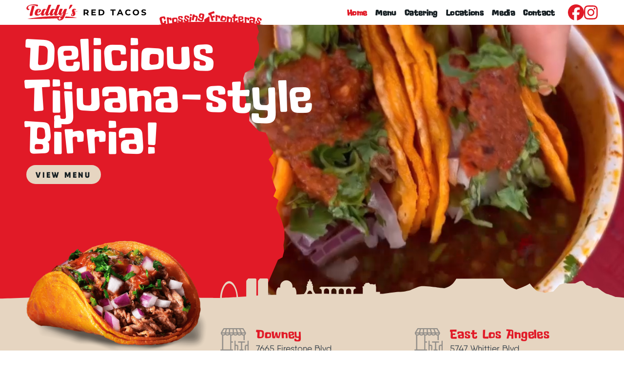

--- FILE ---
content_type: text/html; charset=UTF-8
request_url: https://teddysredtacos.com/
body_size: 17873
content:
<!doctype html>
    
<html class="no-js" lang="en">


<head>
    <meta charset="utf-8" />
    <meta name="viewport" content="width=device-width, initial-scale=1.0" />

    <meta name='robots' content='index, follow, max-image-preview:large, max-snippet:-1, max-video-preview:-1' />
	<style>img:is([sizes="auto" i], [sizes^="auto," i]) { contain-intrinsic-size: 3000px 1500px }</style>
	
	<!-- This site is optimized with the Yoast SEO Premium plugin v26.4 (Yoast SEO v26.4) - https://yoast.com/wordpress/plugins/seo/ -->
	<title>Home - Teddy&#039;s Red Tacos</title>
<link data-rocket-prefetch href="https://kit.fontawesome.com" rel="dns-prefetch">
<link data-rocket-prefetch href="https://www.googletagmanager.com" rel="dns-prefetch">
<link data-rocket-prefetch href="https://maps.google.com" rel="dns-prefetch">
<link data-rocket-prefetch href="https://cdn.userway.org" rel="dns-prefetch"><link rel="preload" data-rocket-preload as="image" href="https://teddysredtacos.com/wp-content/uploads/2023/09/TRT-Menu-Hero-Tacos-75-1024x634.png" imagesrcset="https://teddysredtacos.com/wp-content/uploads/2023/09/TRT-Menu-Hero-Tacos-75-1024x634.png 1024w, https://teddysredtacos.com/wp-content/uploads/2023/09/TRT-Menu-Hero-Tacos-75-300x186.png 300w, https://teddysredtacos.com/wp-content/uploads/2023/09/TRT-Menu-Hero-Tacos-75-768x476.png 768w, https://teddysredtacos.com/wp-content/uploads/2023/09/TRT-Menu-Hero-Tacos-75-1536x952.png 1536w, https://teddysredtacos.com/wp-content/uploads/2023/09/TRT-Menu-Hero-Tacos-75.png 1703w" imagesizes="(max-width: 1024px) 100vw, 1024px" fetchpriority="high">
	<link rel="canonical" href="https://teddysredtacos.com/" />
	<meta property="og:locale" content="en_US" />
	<meta property="og:type" content="website" />
	<meta property="og:title" content="Home" />
	<meta property="og:description" content="All the classics and more&#8230; Birria on everything is our motto! Try our delicious best sellers Find your nearest Teddy&#8217;s Red Tacos" />
	<meta property="og:url" content="https://teddysredtacos.com/" />
	<meta property="og:site_name" content="Teddy&#039;s Red Tacos" />
	<meta property="article:modified_time" content="2025-12-08T22:45:38+00:00" />
	<meta property="og:image" content="https://teddysredtacos.com/wp-content/uploads/2023/09/TRT-Menu-Hero-Tacos-75.png" />
	<meta property="og:image:width" content="1703" />
	<meta property="og:image:height" content="1055" />
	<meta property="og:image:type" content="image/png" />
	<meta name="twitter:card" content="summary_large_image" />
	<script type="application/ld+json" class="yoast-schema-graph">{"@context":"https://schema.org","@graph":[{"@type":"WebPage","@id":"https://teddysredtacos.com/","url":"https://teddysredtacos.com/","name":"Home - Teddy&#039;s Red Tacos","isPartOf":{"@id":"https://teddysredtacos.com/#website"},"primaryImageOfPage":{"@id":"https://teddysredtacos.com/#primaryimage"},"image":{"@id":"https://teddysredtacos.com/#primaryimage"},"thumbnailUrl":"https://teddysredtacos.com/wp-content/uploads/2023/09/TRT-Menu-Hero-Tacos-75-1024x634.png","datePublished":"2023-05-30T22:19:18+00:00","dateModified":"2025-12-08T22:45:38+00:00","breadcrumb":{"@id":"https://teddysredtacos.com/#breadcrumb"},"inLanguage":"en-US","potentialAction":[{"@type":"ReadAction","target":["https://teddysredtacos.com/"]}]},{"@type":"ImageObject","inLanguage":"en-US","@id":"https://teddysredtacos.com/#primaryimage","url":"https://teddysredtacos.com/wp-content/uploads/2023/09/TRT-Menu-Hero-Tacos-75.png","contentUrl":"https://teddysredtacos.com/wp-content/uploads/2023/09/TRT-Menu-Hero-Tacos-75.png","width":1703,"height":1055,"caption":"Isolated taco"},{"@type":"BreadcrumbList","@id":"https://teddysredtacos.com/#breadcrumb","itemListElement":[{"@type":"ListItem","position":1,"name":"Home"}]},{"@type":"WebSite","@id":"https://teddysredtacos.com/#website","url":"https://teddysredtacos.com/","name":"Teddy&#039;s Red Tacos","description":"Delicious Mexican Birria Tacos &amp; More!","potentialAction":[{"@type":"SearchAction","target":{"@type":"EntryPoint","urlTemplate":"https://teddysredtacos.com/?s={search_term_string}"},"query-input":{"@type":"PropertyValueSpecification","valueRequired":true,"valueName":"search_term_string"}}],"inLanguage":"en-US"},{"@type":"ImageObject","inLanguage":"en-US","@id":"https://teddysredtacos.com/#local-main-organization-logo","url":"","contentUrl":"","caption":"Teddy&#039;s Red Tacos"}]}</script>
	<!-- / Yoast SEO Premium plugin. -->



<link rel="alternate" type="application/rss+xml" title="Teddy&#039;s Red Tacos &raquo; Feed" href="https://teddysredtacos.com/feed/" />
<link rel="alternate" type="application/rss+xml" title="Teddy&#039;s Red Tacos &raquo; Comments Feed" href="https://teddysredtacos.com/comments/feed/" />
<link rel='stylesheet' id='wp-block-library-css' href='https://teddysredtacos.com/wp-includes/css/dist/block-library/style.min.css?ver=6.8.3' type='text/css' media='all' />
<style id='wp-block-library-theme-inline-css' type='text/css'>
.wp-block-audio :where(figcaption){color:#555;font-size:13px;text-align:center}.is-dark-theme .wp-block-audio :where(figcaption){color:#ffffffa6}.wp-block-audio{margin:0 0 1em}.wp-block-code{border:1px solid #ccc;border-radius:4px;font-family:Menlo,Consolas,monaco,monospace;padding:.8em 1em}.wp-block-embed :where(figcaption){color:#555;font-size:13px;text-align:center}.is-dark-theme .wp-block-embed :where(figcaption){color:#ffffffa6}.wp-block-embed{margin:0 0 1em}.blocks-gallery-caption{color:#555;font-size:13px;text-align:center}.is-dark-theme .blocks-gallery-caption{color:#ffffffa6}:root :where(.wp-block-image figcaption){color:#555;font-size:13px;text-align:center}.is-dark-theme :root :where(.wp-block-image figcaption){color:#ffffffa6}.wp-block-image{margin:0 0 1em}.wp-block-pullquote{border-bottom:4px solid;border-top:4px solid;color:currentColor;margin-bottom:1.75em}.wp-block-pullquote cite,.wp-block-pullquote footer,.wp-block-pullquote__citation{color:currentColor;font-size:.8125em;font-style:normal;text-transform:uppercase}.wp-block-quote{border-left:.25em solid;margin:0 0 1.75em;padding-left:1em}.wp-block-quote cite,.wp-block-quote footer{color:currentColor;font-size:.8125em;font-style:normal;position:relative}.wp-block-quote:where(.has-text-align-right){border-left:none;border-right:.25em solid;padding-left:0;padding-right:1em}.wp-block-quote:where(.has-text-align-center){border:none;padding-left:0}.wp-block-quote.is-large,.wp-block-quote.is-style-large,.wp-block-quote:where(.is-style-plain){border:none}.wp-block-search .wp-block-search__label{font-weight:700}.wp-block-search__button{border:1px solid #ccc;padding:.375em .625em}:where(.wp-block-group.has-background){padding:1.25em 2.375em}.wp-block-separator.has-css-opacity{opacity:.4}.wp-block-separator{border:none;border-bottom:2px solid;margin-left:auto;margin-right:auto}.wp-block-separator.has-alpha-channel-opacity{opacity:1}.wp-block-separator:not(.is-style-wide):not(.is-style-dots){width:100px}.wp-block-separator.has-background:not(.is-style-dots){border-bottom:none;height:1px}.wp-block-separator.has-background:not(.is-style-wide):not(.is-style-dots){height:2px}.wp-block-table{margin:0 0 1em}.wp-block-table td,.wp-block-table th{word-break:normal}.wp-block-table :where(figcaption){color:#555;font-size:13px;text-align:center}.is-dark-theme .wp-block-table :where(figcaption){color:#ffffffa6}.wp-block-video :where(figcaption){color:#555;font-size:13px;text-align:center}.is-dark-theme .wp-block-video :where(figcaption){color:#ffffffa6}.wp-block-video{margin:0 0 1em}:root :where(.wp-block-template-part.has-background){margin-bottom:0;margin-top:0;padding:1.25em 2.375em}
</style>
<style id='classic-theme-styles-inline-css' type='text/css'>
/*! This file is auto-generated */
.wp-block-button__link{color:#fff;background-color:#32373c;border-radius:9999px;box-shadow:none;text-decoration:none;padding:calc(.667em + 2px) calc(1.333em + 2px);font-size:1.125em}.wp-block-file__button{background:#32373c;color:#fff;text-decoration:none}
</style>
<style id='global-styles-inline-css' type='text/css'>
:root{--wp--preset--aspect-ratio--square: 1;--wp--preset--aspect-ratio--4-3: 4/3;--wp--preset--aspect-ratio--3-4: 3/4;--wp--preset--aspect-ratio--3-2: 3/2;--wp--preset--aspect-ratio--2-3: 2/3;--wp--preset--aspect-ratio--16-9: 16/9;--wp--preset--aspect-ratio--9-16: 9/16;--wp--preset--color--black: #000000;--wp--preset--color--cyan-bluish-gray: #abb8c3;--wp--preset--color--white: #ffffff;--wp--preset--color--pale-pink: #f78da7;--wp--preset--color--vivid-red: #cf2e2e;--wp--preset--color--luminous-vivid-orange: #ff6900;--wp--preset--color--luminous-vivid-amber: #fcb900;--wp--preset--color--light-green-cyan: #7bdcb5;--wp--preset--color--vivid-green-cyan: #00d084;--wp--preset--color--pale-cyan-blue: #8ed1fc;--wp--preset--color--vivid-cyan-blue: #0693e3;--wp--preset--color--vivid-purple: #9b51e0;--wp--preset--color--clr-1: #e11a27;--wp--preset--color--clr-1-dark: #a71c24;--wp--preset--color--clr-2: #151e22;--wp--preset--color--clr-3: #000000;--wp--preset--color--clr-4: #e6d5c1;--wp--preset--gradient--vivid-cyan-blue-to-vivid-purple: linear-gradient(135deg,rgba(6,147,227,1) 0%,rgb(155,81,224) 100%);--wp--preset--gradient--light-green-cyan-to-vivid-green-cyan: linear-gradient(135deg,rgb(122,220,180) 0%,rgb(0,208,130) 100%);--wp--preset--gradient--luminous-vivid-amber-to-luminous-vivid-orange: linear-gradient(135deg,rgba(252,185,0,1) 0%,rgba(255,105,0,1) 100%);--wp--preset--gradient--luminous-vivid-orange-to-vivid-red: linear-gradient(135deg,rgba(255,105,0,1) 0%,rgb(207,46,46) 100%);--wp--preset--gradient--very-light-gray-to-cyan-bluish-gray: linear-gradient(135deg,rgb(238,238,238) 0%,rgb(169,184,195) 100%);--wp--preset--gradient--cool-to-warm-spectrum: linear-gradient(135deg,rgb(74,234,220) 0%,rgb(151,120,209) 20%,rgb(207,42,186) 40%,rgb(238,44,130) 60%,rgb(251,105,98) 80%,rgb(254,248,76) 100%);--wp--preset--gradient--blush-light-purple: linear-gradient(135deg,rgb(255,206,236) 0%,rgb(152,150,240) 100%);--wp--preset--gradient--blush-bordeaux: linear-gradient(135deg,rgb(254,205,165) 0%,rgb(254,45,45) 50%,rgb(107,0,62) 100%);--wp--preset--gradient--luminous-dusk: linear-gradient(135deg,rgb(255,203,112) 0%,rgb(199,81,192) 50%,rgb(65,88,208) 100%);--wp--preset--gradient--pale-ocean: linear-gradient(135deg,rgb(255,245,203) 0%,rgb(182,227,212) 50%,rgb(51,167,181) 100%);--wp--preset--gradient--electric-grass: linear-gradient(135deg,rgb(202,248,128) 0%,rgb(113,206,126) 100%);--wp--preset--gradient--midnight: linear-gradient(135deg,rgb(2,3,129) 0%,rgb(40,116,252) 100%);--wp--preset--font-size--small: 13px;--wp--preset--font-size--medium: 20px;--wp--preset--font-size--large: 36px;--wp--preset--font-size--x-large: 42px;--wp--preset--spacing--20: 0.44rem;--wp--preset--spacing--30: 0.67rem;--wp--preset--spacing--40: 1rem;--wp--preset--spacing--50: 1.5rem;--wp--preset--spacing--60: 2.25rem;--wp--preset--spacing--70: 3.38rem;--wp--preset--spacing--80: 5.06rem;--wp--preset--shadow--natural: 6px 6px 9px rgba(0, 0, 0, 0.2);--wp--preset--shadow--deep: 12px 12px 50px rgba(0, 0, 0, 0.4);--wp--preset--shadow--sharp: 6px 6px 0px rgba(0, 0, 0, 0.2);--wp--preset--shadow--outlined: 6px 6px 0px -3px rgba(255, 255, 255, 1), 6px 6px rgba(0, 0, 0, 1);--wp--preset--shadow--crisp: 6px 6px 0px rgba(0, 0, 0, 1);}.has-black-color{color: var(--wp--preset--color--black) !important;}.has-cyan-bluish-gray-color{color: var(--wp--preset--color--cyan-bluish-gray) !important;}.has-white-color{color: var(--wp--preset--color--white) !important;}.has-pale-pink-color{color: var(--wp--preset--color--pale-pink) !important;}.has-vivid-red-color{color: var(--wp--preset--color--vivid-red) !important;}.has-luminous-vivid-orange-color{color: var(--wp--preset--color--luminous-vivid-orange) !important;}.has-luminous-vivid-amber-color{color: var(--wp--preset--color--luminous-vivid-amber) !important;}.has-light-green-cyan-color{color: var(--wp--preset--color--light-green-cyan) !important;}.has-vivid-green-cyan-color{color: var(--wp--preset--color--vivid-green-cyan) !important;}.has-pale-cyan-blue-color{color: var(--wp--preset--color--pale-cyan-blue) !important;}.has-vivid-cyan-blue-color{color: var(--wp--preset--color--vivid-cyan-blue) !important;}.has-vivid-purple-color{color: var(--wp--preset--color--vivid-purple) !important;}.has-black-background-color{background-color: var(--wp--preset--color--black) !important;}.has-cyan-bluish-gray-background-color{background-color: var(--wp--preset--color--cyan-bluish-gray) !important;}.has-white-background-color{background-color: var(--wp--preset--color--white) !important;}.has-pale-pink-background-color{background-color: var(--wp--preset--color--pale-pink) !important;}.has-vivid-red-background-color{background-color: var(--wp--preset--color--vivid-red) !important;}.has-luminous-vivid-orange-background-color{background-color: var(--wp--preset--color--luminous-vivid-orange) !important;}.has-luminous-vivid-amber-background-color{background-color: var(--wp--preset--color--luminous-vivid-amber) !important;}.has-light-green-cyan-background-color{background-color: var(--wp--preset--color--light-green-cyan) !important;}.has-vivid-green-cyan-background-color{background-color: var(--wp--preset--color--vivid-green-cyan) !important;}.has-pale-cyan-blue-background-color{background-color: var(--wp--preset--color--pale-cyan-blue) !important;}.has-vivid-cyan-blue-background-color{background-color: var(--wp--preset--color--vivid-cyan-blue) !important;}.has-vivid-purple-background-color{background-color: var(--wp--preset--color--vivid-purple) !important;}.has-black-border-color{border-color: var(--wp--preset--color--black) !important;}.has-cyan-bluish-gray-border-color{border-color: var(--wp--preset--color--cyan-bluish-gray) !important;}.has-white-border-color{border-color: var(--wp--preset--color--white) !important;}.has-pale-pink-border-color{border-color: var(--wp--preset--color--pale-pink) !important;}.has-vivid-red-border-color{border-color: var(--wp--preset--color--vivid-red) !important;}.has-luminous-vivid-orange-border-color{border-color: var(--wp--preset--color--luminous-vivid-orange) !important;}.has-luminous-vivid-amber-border-color{border-color: var(--wp--preset--color--luminous-vivid-amber) !important;}.has-light-green-cyan-border-color{border-color: var(--wp--preset--color--light-green-cyan) !important;}.has-vivid-green-cyan-border-color{border-color: var(--wp--preset--color--vivid-green-cyan) !important;}.has-pale-cyan-blue-border-color{border-color: var(--wp--preset--color--pale-cyan-blue) !important;}.has-vivid-cyan-blue-border-color{border-color: var(--wp--preset--color--vivid-cyan-blue) !important;}.has-vivid-purple-border-color{border-color: var(--wp--preset--color--vivid-purple) !important;}.has-vivid-cyan-blue-to-vivid-purple-gradient-background{background: var(--wp--preset--gradient--vivid-cyan-blue-to-vivid-purple) !important;}.has-light-green-cyan-to-vivid-green-cyan-gradient-background{background: var(--wp--preset--gradient--light-green-cyan-to-vivid-green-cyan) !important;}.has-luminous-vivid-amber-to-luminous-vivid-orange-gradient-background{background: var(--wp--preset--gradient--luminous-vivid-amber-to-luminous-vivid-orange) !important;}.has-luminous-vivid-orange-to-vivid-red-gradient-background{background: var(--wp--preset--gradient--luminous-vivid-orange-to-vivid-red) !important;}.has-very-light-gray-to-cyan-bluish-gray-gradient-background{background: var(--wp--preset--gradient--very-light-gray-to-cyan-bluish-gray) !important;}.has-cool-to-warm-spectrum-gradient-background{background: var(--wp--preset--gradient--cool-to-warm-spectrum) !important;}.has-blush-light-purple-gradient-background{background: var(--wp--preset--gradient--blush-light-purple) !important;}.has-blush-bordeaux-gradient-background{background: var(--wp--preset--gradient--blush-bordeaux) !important;}.has-luminous-dusk-gradient-background{background: var(--wp--preset--gradient--luminous-dusk) !important;}.has-pale-ocean-gradient-background{background: var(--wp--preset--gradient--pale-ocean) !important;}.has-electric-grass-gradient-background{background: var(--wp--preset--gradient--electric-grass) !important;}.has-midnight-gradient-background{background: var(--wp--preset--gradient--midnight) !important;}.has-small-font-size{font-size: var(--wp--preset--font-size--small) !important;}.has-medium-font-size{font-size: var(--wp--preset--font-size--medium) !important;}.has-large-font-size{font-size: var(--wp--preset--font-size--large) !important;}.has-x-large-font-size{font-size: var(--wp--preset--font-size--x-large) !important;}
:root :where(.wp-block-pullquote){font-size: 1.5em;line-height: 1.6;}
</style>
<link data-minify="1" rel='stylesheet' id='dashicons-css' href='https://teddysredtacos.com/wp-content/cache/min/1/wp-includes/css/dashicons.min.css?ver=1765236067' type='text/css' media='all' />
<link rel='stylesheet' id='admin-bar-css' href='https://teddysredtacos.com/wp-includes/css/admin-bar.min.css?ver=6.8.3' type='text/css' media='all' />
<style id='admin-bar-inline-css' type='text/css'>

    /* Hide CanvasJS credits for P404 charts specifically */
    #p404RedirectChart .canvasjs-chart-credit {
        display: none !important;
    }
    
    #p404RedirectChart canvas {
        border-radius: 6px;
    }

    .p404-redirect-adminbar-weekly-title {
        font-weight: bold;
        font-size: 14px;
        color: #fff;
        margin-bottom: 6px;
    }

    #wpadminbar #wp-admin-bar-p404_free_top_button .ab-icon:before {
        content: "\f103";
        color: #dc3545;
        top: 3px;
    }
    
    #wp-admin-bar-p404_free_top_button .ab-item {
        min-width: 80px !important;
        padding: 0px !important;
    }
    
    /* Ensure proper positioning and z-index for P404 dropdown */
    .p404-redirect-adminbar-dropdown-wrap { 
        min-width: 0; 
        padding: 0;
        position: static !important;
    }
    
    #wpadminbar #wp-admin-bar-p404_free_top_button_dropdown {
        position: static !important;
    }
    
    #wpadminbar #wp-admin-bar-p404_free_top_button_dropdown .ab-item {
        padding: 0 !important;
        margin: 0 !important;
    }
    
    .p404-redirect-dropdown-container {
        min-width: 340px;
        padding: 18px 18px 12px 18px;
        background: #23282d !important;
        color: #fff;
        border-radius: 12px;
        box-shadow: 0 8px 32px rgba(0,0,0,0.25);
        margin-top: 10px;
        position: relative !important;
        z-index: 999999 !important;
        display: block !important;
        border: 1px solid #444;
    }
    
    /* Ensure P404 dropdown appears on hover */
    #wpadminbar #wp-admin-bar-p404_free_top_button .p404-redirect-dropdown-container { 
        display: none !important;
    }
    
    #wpadminbar #wp-admin-bar-p404_free_top_button:hover .p404-redirect-dropdown-container { 
        display: block !important;
    }
    
    #wpadminbar #wp-admin-bar-p404_free_top_button:hover #wp-admin-bar-p404_free_top_button_dropdown .p404-redirect-dropdown-container {
        display: block !important;
    }
    
    .p404-redirect-card {
        background: #2c3338;
        border-radius: 8px;
        padding: 18px 18px 12px 18px;
        box-shadow: 0 2px 8px rgba(0,0,0,0.07);
        display: flex;
        flex-direction: column;
        align-items: flex-start;
        border: 1px solid #444;
    }
    
    .p404-redirect-btn {
        display: inline-block;
        background: #dc3545;
        color: #fff !important;
        font-weight: bold;
        padding: 5px 22px;
        border-radius: 8px;
        text-decoration: none;
        font-size: 17px;
        transition: background 0.2s, box-shadow 0.2s;
        margin-top: 8px;
        box-shadow: 0 2px 8px rgba(220,53,69,0.15);
        text-align: center;
        line-height: 1.6;
    }
    
    .p404-redirect-btn:hover {
        background: #c82333;
        color: #fff !important;
        box-shadow: 0 4px 16px rgba(220,53,69,0.25);
    }
    
    /* Prevent conflicts with other admin bar dropdowns */
    #wpadminbar .ab-top-menu > li:hover > .ab-item,
    #wpadminbar .ab-top-menu > li.hover > .ab-item {
        z-index: auto;
    }
    
    #wpadminbar #wp-admin-bar-p404_free_top_button:hover > .ab-item {
        z-index: 999998 !important;
    }
    
</style>
<link data-minify="1" rel='stylesheet' id='wpsl-styles-css' href='https://teddysredtacos.com/wp-content/cache/min/1/wp-content/plugins/wp-store-locator/css/styles.min.css?ver=1765236067' type='text/css' media='all' />
<link data-minify="1" rel='stylesheet' id='wpsl-widget-css' href='https://teddysredtacos.com/wp-content/cache/min/1/wp-content/plugins/wp-store-locator-widget/css/styles.min.css?ver=1765236067' type='text/css' media='all' />
<link data-minify="1" rel='stylesheet' id='styles-css' href='https://teddysredtacos.com/wp-content/cache/min/1/wp-content/themes/teddysrt/style.css?ver=1765236067' type='text/css' media='' />
<script type="text/javascript" src="https://teddysredtacos.com/wp-includes/js/jquery/jquery.min.js?ver=3.7.1" id="jquery-core-js"></script>
<script type="text/javascript" src="https://teddysredtacos.com/wp-includes/js/jquery/jquery-migrate.min.js?ver=3.4.1" id="jquery-migrate-js"></script>
<script type="text/javascript" src="https://teddysredtacos.com/wp-content/themes/teddysrt/assets/scripts/header_plugins.js?ver=1713986219" id="header_plugins_js-js"></script>
<link rel="https://api.w.org/" href="https://teddysredtacos.com/wp-json/" /><link rel="alternate" title="JSON" type="application/json" href="https://teddysredtacos.com/wp-json/wp/v2/pages/8" /><link rel='shortlink' href='https://teddysredtacos.com/' />
<link rel="alternate" title="oEmbed (JSON)" type="application/json+oembed" href="https://teddysredtacos.com/wp-json/oembed/1.0/embed?url=https%3A%2F%2Fteddysredtacos.com%2F" />
<link rel="alternate" title="oEmbed (XML)" type="text/xml+oembed" href="https://teddysredtacos.com/wp-json/oembed/1.0/embed?url=https%3A%2F%2Fteddysredtacos.com%2F&#038;format=xml" />
<link rel="icon" href="https://teddysredtacos.com/wp-content/uploads/2023/09/cropped-Teddys-Facivon-Classic-1-32x32.png" sizes="32x32" />
<link rel="icon" href="https://teddysredtacos.com/wp-content/uploads/2023/09/cropped-Teddys-Facivon-Classic-1-192x192.png" sizes="192x192" />
<link rel="apple-touch-icon" href="https://teddysredtacos.com/wp-content/uploads/2023/09/cropped-Teddys-Facivon-Classic-1-180x180.png" />
<meta name="msapplication-TileImage" content="https://teddysredtacos.com/wp-content/uploads/2023/09/cropped-Teddys-Facivon-Classic-1-270x270.png" />
    
    <!-- Font Awesome -->
    <script src="https://kit.fontawesome.com/da1bdfaf88.js" crossorigin="anonymous"></script>

    <!-- Google tag (gtag.js) -->
    <script async src="https://www.googletagmanager.com/gtag/js?id=G-E3J194YXCB"></script>
    <script>
      window.dataLayer = window.dataLayer || [];
      function gtag(){dataLayer.push(arguments);}
      gtag('js', new Date());

      gtag('config', 'G-E3J194YXCB');
    </script>
    
<meta name="generator" content="WP Rocket 3.20.1.2" data-wpr-features="wpr_preconnect_external_domains wpr_oci wpr_minify_css" /></head>
<body class="home wp-singular page-template page-template-template-full_width_empty page-template-template-full_width_empty-php page page-id-8 wp-embed-responsive wp-theme-teddysrt" >
    
        



<div  id="canvas_slide_wrapper" class="open-right ">

    <div  id="canvas_side" class="canvas_side">
        <div  class="canvas_side_slogan"></div>
        <nav>
            <ul id="menu-main-menu" class="menu vertical"><li id="menu-item-42" class="menu-item menu-item-type-post_type menu-item-object-page menu-item-home current-menu-item page_item page-item-8 current_page_item menu-item-42"><a href="https://teddysredtacos.com/" aria-current="page">Home</a></li>
<li id="menu-item-39" class="menu-item menu-item-type-post_type menu-item-object-page menu-item-39"><a href="https://teddysredtacos.com/menu/">Menu</a></li>
<li id="menu-item-41" class="menu-item menu-item-type-post_type menu-item-object-page menu-item-41"><a href="https://teddysredtacos.com/catering/">Catering</a></li>
<li id="menu-item-38" class="menu-item menu-item-type-post_type menu-item-object-page menu-item-38"><a href="https://teddysredtacos.com/locations/">Locations</a></li>
<li id="menu-item-203" class="menu-item menu-item-type-post_type menu-item-object-page menu-item-203"><a href="https://teddysredtacos.com/media/">Media</a></li>
<li id="menu-item-40" class="menu-item menu-item-type-post_type menu-item-object-page menu-item-40"><a href="https://teddysredtacos.com/contact/">Contact</a></li>
</ul>
        </nav>
    </div> <!-- canvas_side -->

    <div  id="canvas_main">
        
        <header  class="masthead">


            <div class="main-masthead">

                    <div class="site-branding">
                        <h1 class=""><a id="logo" href="https://teddysredtacos.com/"><span class="srt">Teddy's Red Tacos</span></a></h1>
                    </div><!-- site-branding -->

                    <div class="site-slogan"><p class="srt">Crossing Fronteras</p></div><!-- site-slogan -->


                    <div class="masthead-desktop_nav">  

                        <nav>         
                            <ul id="menu-main-menu-1" class="menu align-right"><li class="menu-item menu-item-type-post_type menu-item-object-page menu-item-home current-menu-item page_item page-item-8 current_page_item menu-item-42"><a href="https://teddysredtacos.com/" aria-current="page">Home</a></li>
<li class="menu-item menu-item-type-post_type menu-item-object-page menu-item-39"><a href="https://teddysredtacos.com/menu/">Menu</a></li>
<li class="menu-item menu-item-type-post_type menu-item-object-page menu-item-41"><a href="https://teddysredtacos.com/catering/">Catering</a></li>
<li class="menu-item menu-item-type-post_type menu-item-object-page menu-item-38"><a href="https://teddysredtacos.com/locations/">Locations</a></li>
<li class="menu-item menu-item-type-post_type menu-item-object-page menu-item-203"><a href="https://teddysredtacos.com/media/">Media</a></li>
<li class="menu-item menu-item-type-post_type menu-item-object-page menu-item-40"><a href="https://teddysredtacos.com/contact/">Contact</a></li>
</ul>                        </nav>

                    </div><!-- masthead-desktop_nav -->
                    

                    <div class="header_sicons">
                        
<ul class="sicons">
    <li><a class="" target="_blank" rel="noopener" href="https://www.facebook.com/teddysredtacos/"><i class="fa-brands fa-facebook"></i><span class="srt">Facebook</span></a></li>
    <li><a class="" target="_blank" rel="noopener" href="https://www.instagram.com/teddysredtacos/"><i class="fa-brands fa-instagram"></i><span class="srt">instagram</span></a></li>
</ul>                    </div><!-- header_sicons -->

                    <div class="masthead-canvas_side_togle">
                        <a href="javascript:void(0)" id="canvas_side_toggle" class="nav-toggle-wrap canvas_side_toggle"><span class="nav-toggle-icon"></span><span class="">Menu</span></a>
                    </div><!-- masthead-canvas_side_togle -->

            </div><!-- main-masthead -->
    
        </header><!-- masthead -->


<div  class="main">


    <h1 class="hidden_visually">Home</h1>
    

<div class="content-over-imagevideo">

    <div class="content-over-imagevideo-content">
        <div class="content-over-imagevideo-content_inner">
            

<h1 class="wp-block-heading trt-home-entry-hero" id="h-delicious-tijuana-style-birria">Delicious Tijuana-style Birria!</h1>



<div class="wp-block-buttons is-content-justification-center is-layout-flex wp-block-buttons-is-layout-flex">
<div class="wp-block-button"><a class="wp-block-button__link has-clr-4-background-color has-background wp-element-button" href="https://teddysredtacos.com/menu/">View Menu</a></div>
</div>


        </div>
    </div>

    <div class="content-over-imagevideo-height">

                    <video src="https://teddysredtacos.com/wp-content/uploads/2023/09/TRT-Home-Video-2bit.mp4" muted loop autoplay playsinline class=""></video>
        
        <svg class="content-over-imagevideo-conten-bkg" aria-hidden="true" focusable="false" role="img" xmlns="http://www.w3.org/2000/svg" viewBox="0 0 120 300">
            <g>
                <polygon points="115.44 241.03 113.89 243.97 114.75 246.21 116.8 248.35 116.2 250.35 118.86 253.3 118.61 255.01 117.29 255.97 115.96 258.04 113.97 258.7 112.42 260.4 110.8 262.83 107.63 265.56 99.7 279.07 68.01 300.25 0 300.25 0 12.13 1.77 9.71 4.61 9.41 7.11 7.8 9.68 6.09 12.74 7.16 15.22 6.38 17.76 5.82 19.2 4.36 21.74 5.03 23.61 3.81 26.08 2.61 28.87 1.84 30.81 3.09 30.86 3.18 31.26 3 33.19 3.16 34.46 1.96 35.88 2.13 38.42 3.27 41.04 4.4 43.99 5.82 47.35 5.32 50.5 4.41 53.3 2.43 55.24 3.84 57.28 2.48 59.1 1.98 61.19 3.08 62.61 1.51 64.99 2.85 66.9 3.74 68.01 4.27 68.81 4.66 71.39 3.75 73.82 2.86 75.91 2.91 77.66 3.9 79.69 3.07 80.06 3.64 81.06 2.95 83.56 3.21 85.86 2.18 87.6 1.37 89.3 1.26 91.06 .26 92.89 0 94.57 2.29 97 .97 98.95 1.51 101.24 1.09 103.07 1.64 104.7 2.31 107.69 1.64 110.65 1.63 111.52 3.84 112.25 6.02 113.21 7.73 113.92 9.89 111.35 13.09 111.7 15.82 110.32 17.84 110.95 19.89 110.23 21.83 110.95 23.89 111 25.66 110.4 27.67 109.55 29.71 109.25 31.54 106.49 33.04 105.94 34.82 106.4 37.99 106.73 41.15 107.11 44.03 107.94 46.04 107.84 48.49 109.26 50.05 110.24 51.02 110.97 51.76 113.15 52.27 113.88 53.9 114.43 56.34 115.63 58.76 114.1 60.84 115.74 63.73 115.03 66.67 115.87 69.14 116.46 70.69 115.61 72.69 117.22 73.91 116.43 76.5 117.53 78.62 118.36 80.78 119.09 83.42 119.15 86.34 118.81 88.36 119.02 90.26 118.5 92.29 118.45 92.32 117.06 93.09 114.01 100.15 112.79 102.72 114.06 105 114.21 108.02 112.9 111.27 113.12 113.08 112.6 114.06 113.05 115.16 112.32 116.33 112.34 118.62 114.33 121.66 113.9 123.58 115.44 126.94 115.26 128.82 115.9 131.4 116.72 134.34 116.8 137.3 115.83 139.8 115.9 142.73 114.15 144.45 113.25 146.3 112.89 148.36 112.42 150.92 111.96 154.31 112.13 157.87 112.83 161.15 113.98 163.54 114.9 165.96 117.38 168.36 116.55 170.77 117.08 173.22 116.46 175.91 117.88 177.63 116.47 179.38 117.23 180.49 115.7 182 116.43 185.1 114.2 188.39 115.47 192.21 115.94 195.51 114.7 197.53 114.21 199.67 113.39 201.74 112.94 204.49 114.61 207.8 116.49 210.94 115.02 213.21 115.67 214.41 119.02 215.87 120 217.22 118.06 219.9 117.15 222.79 118.03 225.65 118.39 228.25 118.21 230.65 119.16 233.13 119.41 235.6 118.5 238.38 115.44 241.03"/>
            </g>
        </svg>
    </div><!-- content-over-imagevideo-height -->

    <div class="svgborder">
    <svg class="svgborder-desktop" xmlns="http://www.w3.org/2000/svg" viewBox="0 0 1484 54">
        <path d="m1438.11,42.72c-1.03-.08-2.12-.19-3.24-.31-3.54-1.48-15.09-6.23-19.02-6.97-4.66-.88-20.67-13.42-20.67-13.42l-10.95-.34-5.88-3.63-8.92-2.78-8.44-9.39h-6.42l-11.06,5.45-9.19.13-9.22.13-3.98-1.06-13.47,3.7s-8.75,10.13-14.22,16c0,0-8.24,1-18.83,2.65-6.99-1.57-12.5-2.66-14.39-2.66-6.86,0-20.48-18.63-20.48-18.63,0,0-13.08,8.57-30.55,13.69-22.95-7.05-31.22-25.11-31.22-25.11l-106.01.27c-5.29,7.68-9.24,17.32-27.66,22.02-6.87-.65-12.46-1.24-15.77-1.7-13.36-1.88-30.62-3.51-37.64-2.77-7.02.74-24.87,9.42-24.87,9.42,0,0-15.91,4.49-23.61,3.51-3.39-.44-20.42,1.83-38.4,4.51-2.18-.01-4.35-.01-6.52-.01l-.03-4.35h-8.97v-11.01l-1.57-7.59-.99.12v1.07l-4.85.24-.44-.96-5.4.2-3.43-3.37-7.99.79v2.32h-1.48v.78h-1.48v4.33c-.36-.23-.78-.36-1.23-.36-1.27,0-2.3,1.03-2.3,2.31,0,.66.29,1.26.74,1.68h-.03v13.92c-7.76.05-14.94.1-21.26.15v-6.94c0-3.21,2.61-5.82,5.82-5.82v-1.74l-1.88-.82-.52-1.22h-77.38l-3.93,2.46.3,1.38c2.82.41,4.98,2.83,4.98,5.76v6.49c-4.88-.02-9.79-.01-14.53.03-2.67-3.19-4.48-6.81-5.39-10.74v-6.36l.62-1.32h-1.69v-4.01l.53-.55h-2.16v-4.08h.53v-.32l-3.85-1.68v-3.22l-1.26-1.3-1.26,1.3v3.05l-4.23,1.85v.32h.91v4.08h-2.16l.53.56v4h-1.69l.62,1.34v6.34c-.99,4.27-3.05,8.17-6.12,11.57-5.77.33-11.46.59-17.09.77.08-.56.12-1.17.11-1.85-.16-11.1-4.3-14.26-4.3-14.26h-4.95c.13-.78.21-1.57.21-2.39,0-7.81-6.33-14.14-14.14-14.14s-14.14,6.33-14.14,14.14c0,.82.08,1.61.21,2.39h-4.95s-4.14,3.16-4.3,14.26c-.01,1.02.08,1.89.26,2.65-3.51.05-7.04.11-10.63.18-2.69.05-5.42.14-8.18.25V1.73c-.68-.68-1.06-1.05-1.73-1.73h-16.93l-3.64,4.23-.83,2.26v32.99c-1.23.09-2.45.18-3.67.27V1.73c-.68-.68-1.06-1.05-1.73-1.73h-16.93l-3.64,4.23-.83,2.26v35.09c-6.64.5-12.8.92-18.22,1.14-.17.01-.35.02-.53.03-1.38-19.27-9.96-36.54-20.4-36.54s-19.65,18.57-20.52,38.7c-4.92.28-19.89-.26-24.43-.21-32.14.37-117.77-3.4-117.77-3.4,0,0-41.35-3.3-59.64-1.72-18.29,1.59-39.35-4.65-57.9-4.12-18.55.53-37.15,3.33-51.19,4.12-14.05.8-221.14,7.9-221.14,7.9v6.81l1484.77.36v-6.98s-36.18-4.13-46.66-4.95Zm-902.3,1.98c.84-17.46,8.01-33.54,16.78-33.54s16.72,15.81,17.05,31.74c-8.17.38-20.79,1.06-33.83,1.8Zm195.05-8.99c1.54-4.14,3.04-7.49,6.09-7.5h.02c2.96.01,4.47,3.17,5.96,7.15-4.33.08-8.41.19-12.07.35Zm50.15-.33c-3.73-.05-7.65-.09-11.64-.11v-6.52c0-3.21,2.61-5.82,5.82-5.82s5.82,2.61,5.82,5.82v6.63Zm16.85.29c-3.39-.07-7.34-.15-11.64-.21v-6.71c0-3.21,2.61-5.82,5.82-5.82s5.82,2.61,5.82,5.82v6.92Zm16.85.23c-3.01.03-4.68.05-4.68.05,0,0-2.61-.07-6.96-.17v-7.03c0-3.21,2.61-5.82,5.82-5.82s5.82,2.61,5.82,5.82v7.15Zm16.85-.17c-4.49.04-8.41.08-11.64.11v-7.09c0-3.21,2.61-5.82,5.82-5.82s5.82,2.61,5.82,5.82v6.98Z"/>
    </svg>

    <svg class="svgborder-mobile" xmlns="http://www.w3.org/2000/svg" viewBox="0 0 1000 54">
        <path d="m953.34,42.72c-1.03-.08-2.12-.19-3.24-.32-3.54-1.48-15.09-6.22-19.02-6.96-4.66-.88-20.68-13.43-20.68-13.43l-10.95-.33-5.88-3.63-8.92-2.78-8.44-9.39h-6.42l-11.07,5.44-9.18.13-9.23.13-3.98-1.06-13.47,3.69s-8.75,10.14-14.22,16c0,0-8.24,1-18.83,2.65-6.99-1.57-12.5-2.65-14.38-2.65-6.86,0-20.48-18.63-20.48-18.63,0,0-13.08,8.56-30.56,13.69-22.95-7.05-31.21-25.11-31.21-25.11l-106.01.27c-5.29,7.68-9.24,17.32-27.66,22.02-6.88-.65-12.46-1.24-15.78-1.7-13.36-1.88-30.62-3.51-37.64-2.77-7.02.74-24.87,9.42-24.87,9.42,0,0-15.91,4.49-23.6,3.51-3.39-.43-20.42,1.84-38.4,4.51-2.18,0-4.35,0-6.52,0l-.03-4.36h-8.98v-11.01l-1.57-7.58-.99.12v1.07l-4.85.23-.44-.96-5.4.2-3.43-3.37-7.99.78v2.32h-1.48v.78h-1.48v4.32c-.36-.22-.77-.36-1.22-.36-1.27,0-2.31,1.03-2.31,2.31,0,.67.29,1.26.74,1.68h-.03v13.92c-7.77.04-14.94.1-21.26.15v-6.93c0-3.21,2.61-5.82,5.82-5.82v-1.75l-1.89-.82-.51-1.22h-77.38l-3.93,2.46.3,1.38c2.82.41,4.98,2.83,4.98,5.76v6.49c-4.88-.02-9.79,0-14.53.03-2.67-3.2-4.48-6.82-5.39-10.74v-6.36l.62-1.32h-1.69v-4.01l.54-.55h-2.16v-4.09h.53v-.32l-3.85-1.68v-3.22l-1.26-1.3-1.26,1.3v3.05l-4.23,1.84v.32h.91v4.09h-2.16l.54.56v4h-1.69l.62,1.34v6.34c-.99,4.27-3.05,8.17-6.12,11.56-5.76.33-11.45.59-17.08.78.08-.56.12-1.17.11-1.85-.16-11.1-4.3-14.26-4.3-14.26h-4.96c.13-.78.22-1.57.22-2.39,0-7.81-6.33-14.14-14.14-14.14s-14.14,6.33-14.14,14.14c0,.81.08,1.61.22,2.39h-4.96s-4.13,3.16-4.3,14.26c-.01,1.02.08,1.89.26,2.65-3.51.05-7.04.11-10.63.18-2.69.06-5.43.14-8.19.26V1.73l-1.73-1.73h-16.93l-3.64,4.23-.83,2.25v32.99c-1.23.09-2.45.18-3.67.27V1.73c-.67-.67-1.05-1.05-1.73-1.73h-16.93l-3.64,4.23-.83,2.25v35.09c-6.63.51-12.8.93-18.22,1.15-.17,0-.36.01-.53.02-1.38-19.27-9.96-36.53-20.4-36.53s-19.66,18.57-20.52,38.69c-23.61,1.34-47.3,2.76-47.3,2.76v6.98h638.03,0s97.22,0,97.22,0h0s264.75,0,264.75,0v-6.98s-36.19-4.13-46.66-4.94Zm-902.3,1.97c.84-17.46,8.01-33.54,16.78-33.54s16.71,15.81,17.05,31.74c-8.17.38-20.79,1.06-33.83,1.8Zm201.14-16.49h.01c2.96.01,4.47,3.17,5.97,7.15-4.33.08-8.41.19-12.08.35,1.54-4.14,3.05-7.49,6.1-7.5Zm44.06,7.18c-3.73-.05-7.65-.09-11.64-.12v-6.51c0-3.21,2.61-5.82,5.82-5.82s5.82,2.61,5.82,5.82v6.63Zm16.85.28c-3.39-.07-7.34-.14-11.64-.21v-6.7c0-3.21,2.61-5.82,5.82-5.82s5.82,2.61,5.82,5.82v6.91Zm16.85.23c-3.02.03-4.68.05-4.68.05,0,0-2.61-.07-6.96-.17v-7.03c0-3.21,2.61-5.82,5.82-5.82s5.82,2.61,5.82,5.82v7.15Zm16.85-.17c-4.49.04-8.42.08-11.64.11v-7.09c0-3.21,2.61-5.82,5.82-5.82s5.82,2.61,5.82,5.82v6.98Z"/>
    </svg>
</div> <!-- svgborder -->   

</div>



<div class="wp-block-group sph spv etr--btm-clr-white has-clr-4-background-color has-background"><div class="wp-block-group__inner-container is-layout-constrained wp-block-group-is-layout-constrained">
<ul class="wpsl_listing_grid spb no-bullet">
    <li class="wpsl_listing_grid_heading">
        

<figure class="wp-block-image size-large"><img fetchpriority="high" decoding="async" width="1024" height="634" src="https://teddysredtacos.com/wp-content/uploads/2023/09/TRT-Menu-Hero-Tacos-75-1024x634.png" alt="" class="wp-image-200" srcset="https://teddysredtacos.com/wp-content/uploads/2023/09/TRT-Menu-Hero-Tacos-75-1024x634.png 1024w, https://teddysredtacos.com/wp-content/uploads/2023/09/TRT-Menu-Hero-Tacos-75-300x186.png 300w, https://teddysredtacos.com/wp-content/uploads/2023/09/TRT-Menu-Hero-Tacos-75-768x476.png 768w, https://teddysredtacos.com/wp-content/uploads/2023/09/TRT-Menu-Hero-Tacos-75-1536x952.png 1536w, https://teddysredtacos.com/wp-content/uploads/2023/09/TRT-Menu-Hero-Tacos-75.png 1703w" sizes="(max-width: 1024px) 100vw, 1024px" /></figure>



<div class="wp-block-group"><div class="wp-block-group__inner-container is-layout-constrained wp-block-group-is-layout-constrained">
<h2 class="wp-block-heading h1" id="h-so-cal-is-our-home">So-Cal is our home:</h2>



<p class="lead">While our roots may be in Mexico, our heart is in Southern California. We have many locations near you, and more are on the way!</p>
</div></div>


    </li>

    <!-- ***************************** -->
<!-- Current Locations -->
<!-- ***************************** -->



    <li class="wpsl_listing_card  ">

        <div class="wpsl_listing_item-icon">
            
             <i class="fa-kit fa-trt-loc-store"></i>
        </div>

        <div class="wpsl_listing_item-content">

            <h3 class="wpsl_listing_item-heading"><a href="https://teddysredtacos.com/location/downey/">Downey</a></h3>
                        <p>
              <span class="wpsl-street">7665 Firestone Blvd</span>
              <span>Downey, CA 90241</span>
              <span class="wpsl-phone"><a href="tel:(562) 659-8375">(562) 659-8375</a></span>              <span class="wpsl-street"><a class="button bkg-1 smallbtn mb0" href="https://www.toasttab.com/teddys-red-tacos-hq-downey-7665-firestone-blvd">Order For Pick Up</a></span>                            <span class="wpsl-street"><a class="button bkg-2 smallbtn mb0" href="https://teddysredtacos.com/location/downey/">Store Info</a></span>
              
            </p>       
                 
        </div><!-- icon_list_grid-contentt -->
    </li><!-- wpsl_listing_card -->



    <li class="wpsl_listing_card  ">

        <div class="wpsl_listing_item-icon">
            
             <i class="fa-kit fa-trt-loc-store"></i>
        </div>

        <div class="wpsl_listing_item-content">

            <h3 class="wpsl_listing_item-heading"><a href="https://teddysredtacos.com/location/east-los-angeles/">East Los Angeles</a></h3>
                        <p>
              <span class="wpsl-street">5747 Whittier Blvd</span>
              <span>East Los Angeles, CA 90022</span>
                                                        <span class="wpsl-street"><a class="button bkg-2 smallbtn mb0" href="https://teddysredtacos.com/location/east-los-angeles/">Store Info</a></span>
              
            </p>       
                 
        </div><!-- icon_list_grid-contentt -->
    </li><!-- wpsl_listing_card -->



    <li class="wpsl_listing_card  ">

        <div class="wpsl_listing_item-icon">
            
             <i class="fa-kit fa-trt-loc-store"></i>
        </div>

        <div class="wpsl_listing_item-content">

            <h3 class="wpsl_listing_item-heading"><a href="https://teddysredtacos.com/location/echo-park/">Echo Park</a></h3>
                        <p>
              <span class="wpsl-street">1174 West Sunset Blvd</span>
              <span>Los Angeles, CA 90012</span>
                            <span class="wpsl-street"><a class="button bkg-1 smallbtn mb0" href="https://www.toasttab.com/teddys-red-tacos-truck-sunset-blvd-1170-sunset-boulevard">Order For Pick Up</a></span>                            <span class="wpsl-street"><a class="button bkg-2 smallbtn mb0" href="https://teddysredtacos.com/location/echo-park/">Store Info</a></span>
              
            </p>       
                 
        </div><!-- icon_list_grid-contentt -->
    </li><!-- wpsl_listing_card -->



    <li class="wpsl_listing_card  ">

        <div class="wpsl_listing_item-icon">
            
             <i class="fa-kit fa-trt-loc-store"></i>
        </div>

        <div class="wpsl_listing_item-content">

            <h3 class="wpsl_listing_item-heading"><a href="https://teddysredtacos.com/location/hollywood/">Hollywood</a></h3>
                        <p>
              <span class="wpsl-street">1292 South La Brea Ave</span>
              <span>Los Angeles, CA 90019</span>
                            <span class="wpsl-street"><a class="button bkg-1 smallbtn mb0" href="https://www.toasttab.com/teddys-red-tacos-hollywood-1292-south-la-brea-avenue">Order For Pick Up</a></span>                            <span class="wpsl-street"><a class="button bkg-2 smallbtn mb0" href="https://teddysredtacos.com/location/hollywood/">Store Info</a></span>
              
            </p>       
                 
        </div><!-- icon_list_grid-contentt -->
    </li><!-- wpsl_listing_card -->



    <li class="wpsl_listing_card  ">

        <div class="wpsl_listing_item-icon">
            
             <i class="fa-kit fa-trt-loc-store"></i>
        </div>

        <div class="wpsl_listing_item-content">

            <h3 class="wpsl_listing_item-heading"><a href="https://teddysredtacos.com/location/lax-imperial-highway/">LAX – Imperial Highway</a></h3>
                        <p>
              <span class="wpsl-street">4422 Imperial Highway</span>
              <span>Hawthorne, CA 90304</span>
              <span class="wpsl-phone"><a href="tel:(424) 227-8672">(424) 227-8672</a></span>              <span class="wpsl-street"><a class="button bkg-1 smallbtn mb0" href="https://www.toasttab.com/teddys-red-tacos-imperial-hwy-4422-west-imperial-highway">Order For Pick Up</a></span>                            <span class="wpsl-street"><a class="button bkg-2 smallbtn mb0" href="https://teddysredtacos.com/location/lax-imperial-highway/">Store Info</a></span>
              
            </p>       
                 
        </div><!-- icon_list_grid-contentt -->
    </li><!-- wpsl_listing_card -->



    <li class="wpsl_listing_card  ">

        <div class="wpsl_listing_item-icon">
            
             <i class="fa-kit fa-trt-loc-truck"></i>
        </div>

        <div class="wpsl_listing_item-content">

            <h3 class="wpsl_listing_item-heading"><a href="https://teddysredtacos.com/location/los-angeles/">Los Angeles</a></h3>
                        <p>
              <span class="wpsl-street">731 E Slauson Ave</span>
              <span>Los Angeles, CA 90011</span>
                            <span class="wpsl-street"><a class="button bkg-1 smallbtn mb0" href="https://www.toasttab.com/teddys-red-tacos-food-truck-731-e-slauson-ave-90011-731-east-slauson-avenue">Order For Pick Up</a></span>                            <span class="wpsl-street"><a class="button bkg-2 smallbtn mb0" href="https://teddysredtacos.com/location/los-angeles/">Store Info</a></span>
              
            </p>       
                 
        </div><!-- icon_list_grid-contentt -->
    </li><!-- wpsl_listing_card -->



    <li class="wpsl_listing_card  ">

        <div class="wpsl_listing_item-icon">
            
             <i class="fa-kit fa-trt-loc-store"></i>
        </div>

        <div class="wpsl_listing_item-content">

            <h3 class="wpsl_listing_item-heading"><a href="https://teddysredtacos.com/location/south-gate/">South Gate</a></h3>
                        <p>
              <span class="wpsl-street">8527 Long Beach Blvd</span>
              <span>South Gate, CA 90280</span>
              <span class="wpsl-phone"><a href="tel:(323) 487-5248">(323) 487-5248</a></span>              <span class="wpsl-street"><a class="button bkg-1 smallbtn mb0" href="https://www.toasttab.com/teddys-red-tacos-south-gate-8527-long-beach-boulevard">Order For Pick Up</a></span>                            <span class="wpsl-street"><a class="button bkg-2 smallbtn mb0" href="https://teddysredtacos.com/location/south-gate/">Store Info</a></span>
              
            </p>       
                 
        </div><!-- icon_list_grid-contentt -->
    </li><!-- wpsl_listing_card -->



    <li class="wpsl_listing_card  ">

        <div class="wpsl_listing_item-icon">
            
             <i class="fa-kit fa-trt-loc-truck"></i>
        </div>

        <div class="wpsl_listing_item-content">

            <h3 class="wpsl_listing_item-heading"><a href="https://teddysredtacos.com/location/whittier/">Whittier</a></h3>
                        <p>
              <span class="wpsl-street">12434 Whittier Blvd.</span>
              <span>Whittier, CA 90603</span>
                            <span class="wpsl-street"><a class="button bkg-1 smallbtn mb0" href="https://www.toasttab.com/teddys-red-tacos-whittier-restaurant-13317-whittier-boulevard">Order For Pick Up</a></span>                            <span class="wpsl-street"><a class="button bkg-2 smallbtn mb0" href="https://teddysredtacos.com/location/whittier/">Store Info</a></span>
              
            </p>       
                 
        </div><!-- icon_list_grid-contentt -->
    </li><!-- wpsl_listing_card -->



</ul><!-- .wpsl_listing_grid --></div></div>



<div class="wp-block-group etr--btm-clr-1 has-white-background-color has-background"><div class="wp-block-group__inner-container is-layout-constrained wp-block-group-is-layout-constrained">
<div class="wp-block-group home-classics"><div class="wp-block-group__inner-container is-layout-constrained wp-block-group-is-layout-constrained">
<div class="wp-block-group z5"><div class="wp-block-group__inner-container is-layout-constrained wp-block-group-is-layout-constrained">
<h2 class="wp-block-heading has-text-align-left h1 xlarge has-clr-1-color has-text-color" id="h-all-the-classics-and-more">All the classics and more&#8230;</h2>
</div></div>



<div class="wp-block-columns gss--1-4 grid-gap z5 is-layout-flex wp-block-columns-is-layout-flex">
<div class="wp-block-column gsc--order-1 is-layout-flow wp-block-column-is-layout-flow">

<!-- ***************************** -->
<!-- Swiper Slider -->
<!-- ***************************** -->
<!-- <div class="hidden_shadow_fixer">   -->
    
    <div class="swiper card_swiper trt-slider-heros "> <!-- "swiper" required -->
        <div class="swiper-wrapper"> <!-- "swiper-wrapper" Required -->


            
                                     <div class="swiper-slide card_swiper-slide">
                        
                        <img decoding="async" width="1800" height="1200" src="https://teddysredtacos.com/wp-content/uploads/2025/12/TRT-Menu-Hero-Tacos-WHITE.jpg" class="attachment-full size-full" alt="" srcset="https://teddysredtacos.com/wp-content/uploads/2025/12/TRT-Menu-Hero-Tacos-WHITE.jpg 1800w, https://teddysredtacos.com/wp-content/uploads/2025/12/TRT-Menu-Hero-Tacos-WHITE-300x200.jpg 300w, https://teddysredtacos.com/wp-content/uploads/2025/12/TRT-Menu-Hero-Tacos-WHITE-1024x683.jpg 1024w, https://teddysredtacos.com/wp-content/uploads/2025/12/TRT-Menu-Hero-Tacos-WHITE-768x512.jpg 768w, https://teddysredtacos.com/wp-content/uploads/2025/12/TRT-Menu-Hero-Tacos-WHITE-1536x1024.jpg 1536w" sizes="(max-width: 1800px) 100vw, 1800px" />
                        <h3>Taco</h3>
                    </div><!-- swiper-slide -->
                                     <div class="swiper-slide card_swiper-slide">
                        
                        <img decoding="async" width="1800" height="1200" src="https://teddysredtacos.com/wp-content/uploads/2025/12/TRT-Menu-Hero-Consome-Broth-WHITE.jpg" class="attachment-full size-full" alt="" srcset="https://teddysredtacos.com/wp-content/uploads/2025/12/TRT-Menu-Hero-Consome-Broth-WHITE.jpg 1800w, https://teddysredtacos.com/wp-content/uploads/2025/12/TRT-Menu-Hero-Consome-Broth-WHITE-300x200.jpg 300w, https://teddysredtacos.com/wp-content/uploads/2025/12/TRT-Menu-Hero-Consome-Broth-WHITE-1024x683.jpg 1024w, https://teddysredtacos.com/wp-content/uploads/2025/12/TRT-Menu-Hero-Consome-Broth-WHITE-768x512.jpg 768w, https://teddysredtacos.com/wp-content/uploads/2025/12/TRT-Menu-Hero-Consome-Broth-WHITE-1536x1024.jpg 1536w" sizes="(max-width: 1800px) 100vw, 1800px" />
                        <h3>Consome</h3>
                    </div><!-- swiper-slide -->
                                     <div class="swiper-slide card_swiper-slide">
                        
                        <img loading="lazy" decoding="async" width="1800" height="1200" src="https://teddysredtacos.com/wp-content/uploads/2025/12/TRT-Menu-Hero-Quesadilla-WHITE.jpg" class="attachment-full size-full" alt="" srcset="https://teddysredtacos.com/wp-content/uploads/2025/12/TRT-Menu-Hero-Quesadilla-WHITE.jpg 1800w, https://teddysredtacos.com/wp-content/uploads/2025/12/TRT-Menu-Hero-Quesadilla-WHITE-300x200.jpg 300w, https://teddysredtacos.com/wp-content/uploads/2025/12/TRT-Menu-Hero-Quesadilla-WHITE-1024x683.jpg 1024w, https://teddysredtacos.com/wp-content/uploads/2025/12/TRT-Menu-Hero-Quesadilla-WHITE-768x512.jpg 768w, https://teddysredtacos.com/wp-content/uploads/2025/12/TRT-Menu-Hero-Quesadilla-WHITE-1536x1024.jpg 1536w" sizes="auto, (max-width: 1800px) 100vw, 1800px" />
                        <h3>Quesadilla</h3>
                    </div><!-- swiper-slide -->
                                     <div class="swiper-slide card_swiper-slide">
                        
                        <img loading="lazy" decoding="async" width="1800" height="1200" src="https://teddysredtacos.com/wp-content/uploads/2025/12/TRT-Menu-Hero-Burrito-WHITE.jpg" class="attachment-full size-full" alt="" srcset="https://teddysredtacos.com/wp-content/uploads/2025/12/TRT-Menu-Hero-Burrito-WHITE.jpg 1800w, https://teddysredtacos.com/wp-content/uploads/2025/12/TRT-Menu-Hero-Burrito-WHITE-300x200.jpg 300w, https://teddysredtacos.com/wp-content/uploads/2025/12/TRT-Menu-Hero-Burrito-WHITE-1024x683.jpg 1024w, https://teddysredtacos.com/wp-content/uploads/2025/12/TRT-Menu-Hero-Burrito-WHITE-768x512.jpg 768w, https://teddysredtacos.com/wp-content/uploads/2025/12/TRT-Menu-Hero-Burrito-WHITE-1536x1024.jpg 1536w" sizes="auto, (max-width: 1800px) 100vw, 1800px" />
                        <h3>Burrito</h3>
                    </div><!-- swiper-slide -->
                                     <div class="swiper-slide card_swiper-slide">
                        
                        <img loading="lazy" decoding="async" width="1800" height="1200" src="https://teddysredtacos.com/wp-content/uploads/2025/12/TRT-Menu-Hero-Quesataco-WHITE.jpg" class="attachment-full size-full" alt="" srcset="https://teddysredtacos.com/wp-content/uploads/2025/12/TRT-Menu-Hero-Quesataco-WHITE.jpg 1800w, https://teddysredtacos.com/wp-content/uploads/2025/12/TRT-Menu-Hero-Quesataco-WHITE-300x200.jpg 300w, https://teddysredtacos.com/wp-content/uploads/2025/12/TRT-Menu-Hero-Quesataco-WHITE-1024x683.jpg 1024w, https://teddysredtacos.com/wp-content/uploads/2025/12/TRT-Menu-Hero-Quesataco-WHITE-768x512.jpg 768w, https://teddysredtacos.com/wp-content/uploads/2025/12/TRT-Menu-Hero-Quesataco-WHITE-1536x1024.jpg 1536w" sizes="auto, (max-width: 1800px) 100vw, 1800px" />
                        <h3>Quesataco</h3>
                    </div><!-- swiper-slide -->
                                     <div class="swiper-slide card_swiper-slide">
                        
                        <img loading="lazy" decoding="async" width="1800" height="1200" src="https://teddysredtacos.com/wp-content/uploads/2025/12/TRT-Menu-Hero-Torta-WHITE.jpg" class="attachment-full size-full" alt="" srcset="https://teddysredtacos.com/wp-content/uploads/2025/12/TRT-Menu-Hero-Torta-WHITE.jpg 1800w, https://teddysredtacos.com/wp-content/uploads/2025/12/TRT-Menu-Hero-Torta-WHITE-300x200.jpg 300w, https://teddysredtacos.com/wp-content/uploads/2025/12/TRT-Menu-Hero-Torta-WHITE-1024x683.jpg 1024w, https://teddysredtacos.com/wp-content/uploads/2025/12/TRT-Menu-Hero-Torta-WHITE-768x512.jpg 768w, https://teddysredtacos.com/wp-content/uploads/2025/12/TRT-Menu-Hero-Torta-WHITE-1536x1024.jpg 1536w" sizes="auto, (max-width: 1800px) 100vw, 1800px" />
                        <h3>Torta</h3>
                    </div><!-- swiper-slide -->
                                     <div class="swiper-slide card_swiper-slide">
                        
                        <img loading="lazy" decoding="async" width="1800" height="1200" src="https://teddysredtacos.com/wp-content/uploads/2025/12/TRT-Menu-Hero-Mullita-WHITE.jpg" class="attachment-full size-full" alt="" srcset="https://teddysredtacos.com/wp-content/uploads/2025/12/TRT-Menu-Hero-Mullita-WHITE.jpg 1800w, https://teddysredtacos.com/wp-content/uploads/2025/12/TRT-Menu-Hero-Mullita-WHITE-300x200.jpg 300w, https://teddysredtacos.com/wp-content/uploads/2025/12/TRT-Menu-Hero-Mullita-WHITE-1024x683.jpg 1024w, https://teddysredtacos.com/wp-content/uploads/2025/12/TRT-Menu-Hero-Mullita-WHITE-768x512.jpg 768w, https://teddysredtacos.com/wp-content/uploads/2025/12/TRT-Menu-Hero-Mullita-WHITE-1536x1024.jpg 1536w" sizes="auto, (max-width: 1800px) 100vw, 1800px" />
                        <h3>Mulita</h3>
                    </div><!-- swiper-slide -->
                                     <div class="swiper-slide card_swiper-slide">
                        
                        <img loading="lazy" decoding="async" width="1800" height="1200" src="https://teddysredtacos.com/wp-content/uploads/2025/12/TRT-Menu-Hero-Tostada-WHITE.jpg" class="attachment-full size-full" alt="" srcset="https://teddysredtacos.com/wp-content/uploads/2025/12/TRT-Menu-Hero-Tostada-WHITE.jpg 1800w, https://teddysredtacos.com/wp-content/uploads/2025/12/TRT-Menu-Hero-Tostada-WHITE-300x200.jpg 300w, https://teddysredtacos.com/wp-content/uploads/2025/12/TRT-Menu-Hero-Tostada-WHITE-1024x683.jpg 1024w, https://teddysredtacos.com/wp-content/uploads/2025/12/TRT-Menu-Hero-Tostada-WHITE-768x512.jpg 768w, https://teddysredtacos.com/wp-content/uploads/2025/12/TRT-Menu-Hero-Tostada-WHITE-1536x1024.jpg 1536w" sizes="auto, (max-width: 1800px) 100vw, 1800px" />
                        <h3>Tostada</h3>
                    </div><!-- swiper-slide -->
                                     <div class="swiper-slide card_swiper-slide">
                        
                        <img loading="lazy" decoding="async" width="1800" height="1200" src="https://teddysredtacos.com/wp-content/uploads/2025/12/TRT-Menu-Hero-Vampiro-WHITE.jpg" class="attachment-full size-full" alt="" srcset="https://teddysredtacos.com/wp-content/uploads/2025/12/TRT-Menu-Hero-Vampiro-WHITE.jpg 1800w, https://teddysredtacos.com/wp-content/uploads/2025/12/TRT-Menu-Hero-Vampiro-WHITE-300x200.jpg 300w, https://teddysredtacos.com/wp-content/uploads/2025/12/TRT-Menu-Hero-Vampiro-WHITE-1024x683.jpg 1024w, https://teddysredtacos.com/wp-content/uploads/2025/12/TRT-Menu-Hero-Vampiro-WHITE-768x512.jpg 768w, https://teddysredtacos.com/wp-content/uploads/2025/12/TRT-Menu-Hero-Vampiro-WHITE-1536x1024.jpg 1536w" sizes="auto, (max-width: 1800px) 100vw, 1800px" />
                        <h3>Vampiro</h3>
                    </div><!-- swiper-slide -->
                                     <div class="swiper-slide card_swiper-slide">
                        
                        <img loading="lazy" decoding="async" width="1800" height="1200" src="https://teddysredtacos.com/wp-content/uploads/2025/12/TRT-Menu-Hero-Ramen-WHITE.jpg" class="attachment-full size-full" alt="" srcset="https://teddysredtacos.com/wp-content/uploads/2025/12/TRT-Menu-Hero-Ramen-WHITE.jpg 1800w, https://teddysredtacos.com/wp-content/uploads/2025/12/TRT-Menu-Hero-Ramen-WHITE-300x200.jpg 300w, https://teddysredtacos.com/wp-content/uploads/2025/12/TRT-Menu-Hero-Ramen-WHITE-1024x683.jpg 1024w, https://teddysredtacos.com/wp-content/uploads/2025/12/TRT-Menu-Hero-Ramen-WHITE-768x512.jpg 768w, https://teddysredtacos.com/wp-content/uploads/2025/12/TRT-Menu-Hero-Ramen-WHITE-1536x1024.jpg 1536w" sizes="auto, (max-width: 1800px) 100vw, 1800px" />
                        <h3>Ramen</h3>
                    </div><!-- swiper-slide -->
                                     <div class="swiper-slide card_swiper-slide">
                        
                        <img loading="lazy" decoding="async" width="1800" height="1200" src="https://teddysredtacos.com/wp-content/uploads/2025/12/TRT-Menu-Hero-Quesadilla_MINI-WHITE.jpg" class="attachment-full size-full" alt="" srcset="https://teddysredtacos.com/wp-content/uploads/2025/12/TRT-Menu-Hero-Quesadilla_MINI-WHITE.jpg 1800w, https://teddysredtacos.com/wp-content/uploads/2025/12/TRT-Menu-Hero-Quesadilla_MINI-WHITE-300x200.jpg 300w, https://teddysredtacos.com/wp-content/uploads/2025/12/TRT-Menu-Hero-Quesadilla_MINI-WHITE-1024x683.jpg 1024w, https://teddysredtacos.com/wp-content/uploads/2025/12/TRT-Menu-Hero-Quesadilla_MINI-WHITE-768x512.jpg 768w, https://teddysredtacos.com/wp-content/uploads/2025/12/TRT-Menu-Hero-Quesadilla_MINI-WHITE-1536x1024.jpg 1536w" sizes="auto, (max-width: 1800px) 100vw, 1800px" />
                        <h3>Mini Quesadilla</h3>
                    </div><!-- swiper-slide -->
                
            
        </div><!-- swiper-wrapper -->

        <div class="home-classics-nav">

            <div class="swiper_bottom_nav">

                <!-- <div class="swiper_bottom_nav-scrollbar">
                    <div class="swiper-scrollbar"></div>
                </div> --> <!-- swiper_bottom_nav-scrollbar -->

                <div class="swiper-pagination"></div>

                <!-- Add Arrows -->
                <div class="swiper-button-next"></div>
                <div class="swiper-button-prev"></div> 

            </div><!-- swiper_bottom_nav -->

        </div> 
    </div><!-- card_swiper -->

<!-- </div> --><!-- hidden_shadow_fixer -->

<!-- Initialize Swiper -->
<script>
    var swiper = new Swiper(".trt-slider-heros", {
        speed: 500,
        loop: true,
        autoplay: {
            // delay: 1750,
            disableOnInteraction: false,
        },
        navigation: {
            nextEl: ".swiper-button-next",
            prevEl: ".swiper-button-prev",
        },
      
        // scrollbar: {
        //     el: ".swiper-scrollbar",
        // },
          pagination: {
                el: ".swiper-pagination",
              },
        // Default Mobile Parameters
        slidesPerView: 1,   
        spaceBetween:14,   

        // Responsive breakpoints  
        breakpoints: {  
            //* Mobile Large & Up */  
            570: {       
                slidesPerView: 2,
                spaceBetween: 14,    
            },     
            //* Tablet & UP */  
            800: {       
                slidesPerView: 3,       
                spaceBetween: 20,     
            },   
            //* Laptop Med & UP */    
            1024: {       
                slidesPerView: 4,       
                spaceBetween: 20,     
            }, 
            //* Desktop Medium & UP */
            1500: {       
                slidesPerView: 4,       
                spaceBetween: 30,     
            } 
        } 

    });
</script></div>



<div class="wp-block-column gsc--order-0 is-layout-flow wp-block-column-is-layout-flow">
<p class="lead">Birria on everything is our motto!</p>



<div class="wp-block-buttons is-layout-flex wp-block-buttons-is-layout-flex">
<div class="wp-block-button"><a class="wp-block-button__link has-clr-1-background-color has-background wp-element-button" href="https://teddysredtacos.com/menu/">View Menu</a></div>
</div>



<figure class="wp-block-image size-full"><img loading="lazy" decoding="async" width="1773" height="1585" src="https://teddysredtacos.com/wp-content/uploads/2023/09/TRT-Menu-Hero-Ramen.png" alt="" class="wp-image-123" srcset="https://teddysredtacos.com/wp-content/uploads/2023/09/TRT-Menu-Hero-Ramen.png 1773w, https://teddysredtacos.com/wp-content/uploads/2023/09/TRT-Menu-Hero-Ramen-300x268.png 300w, https://teddysredtacos.com/wp-content/uploads/2023/09/TRT-Menu-Hero-Ramen-1024x915.png 1024w, https://teddysredtacos.com/wp-content/uploads/2023/09/TRT-Menu-Hero-Ramen-768x687.png 768w, https://teddysredtacos.com/wp-content/uploads/2023/09/TRT-Menu-Hero-Ramen-1536x1373.png 1536w" sizes="auto, (max-width: 1773px) 100vw, 1773px" /></figure>
</div>
</div>
</div></div>
</div></div>



<div class="wp-block-group sph spt-rim svgfpad has-clr-1-background-color has-background"><div class="wp-block-group__inner-container is-layout-constrained wp-block-group-is-layout-constrained">
<div class="wp-block-group gcw"><div class="wp-block-group__inner-container is-layout-constrained wp-block-group-is-layout-constrained">
<h2 class="wp-block-heading has-text-align-center h1 has-white-color has-text-color" id="h-try-our-delicious-best-sellers">Try our delicious best sellers</h2>
</div></div>




<!-- ***************************** -->
<!-- Swiper Slider -->
<!-- ***************************** -->
<!-- <div class="hidden_shadow_fixer">   -->
    
    <div class="swiper card_swiper trt-slider-top_sellers  spb"> <!-- "swiper" required -->
        <div class="swiper-wrapper"> <!-- "swiper-wrapper" Required -->


            
                                     <div class="swiper-slide card_swiper-slide">
                        
                        <img loading="lazy" decoding="async" width="1800" height="1200" src="https://teddysredtacos.com/wp-content/uploads/2025/12/TRT-Hero_Plate-Delux-NEW-WHITE.jpg" class="attachment-full size-full" alt="" srcset="https://teddysredtacos.com/wp-content/uploads/2025/12/TRT-Hero_Plate-Delux-NEW-WHITE.jpg 1800w, https://teddysredtacos.com/wp-content/uploads/2025/12/TRT-Hero_Plate-Delux-NEW-WHITE-300x200.jpg 300w, https://teddysredtacos.com/wp-content/uploads/2025/12/TRT-Hero_Plate-Delux-NEW-WHITE-1024x683.jpg 1024w, https://teddysredtacos.com/wp-content/uploads/2025/12/TRT-Hero_Plate-Delux-NEW-WHITE-768x512.jpg 768w, https://teddysredtacos.com/wp-content/uploads/2025/12/TRT-Hero_Plate-Delux-NEW-WHITE-1536x1024.jpg 1536w" sizes="auto, (max-width: 1800px) 100vw, 1800px" />
                        <h3>Deluxe Combo Plate</h3>
                    </div><!-- swiper-slide -->
                                     <div class="swiper-slide card_swiper-slide">
                        
                        <img loading="lazy" decoding="async" width="1800" height="1200" src="https://teddysredtacos.com/wp-content/uploads/2025/12/TRT-Hero_Plate-Birria-WHITE.jpg" class="attachment-full size-full" alt="" srcset="https://teddysredtacos.com/wp-content/uploads/2025/12/TRT-Hero_Plate-Birria-WHITE.jpg 1800w, https://teddysredtacos.com/wp-content/uploads/2025/12/TRT-Hero_Plate-Birria-WHITE-300x200.jpg 300w, https://teddysredtacos.com/wp-content/uploads/2025/12/TRT-Hero_Plate-Birria-WHITE-1024x683.jpg 1024w, https://teddysredtacos.com/wp-content/uploads/2025/12/TRT-Hero_Plate-Birria-WHITE-768x512.jpg 768w, https://teddysredtacos.com/wp-content/uploads/2025/12/TRT-Hero_Plate-Birria-WHITE-1536x1024.jpg 1536w" sizes="auto, (max-width: 1800px) 100vw, 1800px" />
                        <h3>Birria Plate</h3>
                    </div><!-- swiper-slide -->
                                     <div class="swiper-slide card_swiper-slide">
                        
                        <img loading="lazy" decoding="async" width="1800" height="1200" src="https://teddysredtacos.com/wp-content/uploads/2025/12/TRT-Hero_Plate-3_Tacos-WHITE.jpg" class="attachment-full size-full" alt="" srcset="https://teddysredtacos.com/wp-content/uploads/2025/12/TRT-Hero_Plate-3_Tacos-WHITE.jpg 1800w, https://teddysredtacos.com/wp-content/uploads/2025/12/TRT-Hero_Plate-3_Tacos-WHITE-300x200.jpg 300w, https://teddysredtacos.com/wp-content/uploads/2025/12/TRT-Hero_Plate-3_Tacos-WHITE-1024x683.jpg 1024w, https://teddysredtacos.com/wp-content/uploads/2025/12/TRT-Hero_Plate-3_Tacos-WHITE-768x512.jpg 768w, https://teddysredtacos.com/wp-content/uploads/2025/12/TRT-Hero_Plate-3_Tacos-WHITE-1536x1024.jpg 1536w" sizes="auto, (max-width: 1800px) 100vw, 1800px" />
                        <h3>Taco Plate</h3>
                    </div><!-- swiper-slide -->
                                     <div class="swiper-slide card_swiper-slide">
                        
                        <img loading="lazy" decoding="async" width="1800" height="1200" src="https://teddysredtacos.com/wp-content/uploads/2025/12/TRT-Hero_Plate-Quesadilla-WHITE.jpg" class="attachment-full size-full" alt="" srcset="https://teddysredtacos.com/wp-content/uploads/2025/12/TRT-Hero_Plate-Quesadilla-WHITE.jpg 1800w, https://teddysredtacos.com/wp-content/uploads/2025/12/TRT-Hero_Plate-Quesadilla-WHITE-300x200.jpg 300w, https://teddysredtacos.com/wp-content/uploads/2025/12/TRT-Hero_Plate-Quesadilla-WHITE-1024x683.jpg 1024w, https://teddysredtacos.com/wp-content/uploads/2025/12/TRT-Hero_Plate-Quesadilla-WHITE-768x512.jpg 768w, https://teddysredtacos.com/wp-content/uploads/2025/12/TRT-Hero_Plate-Quesadilla-WHITE-1536x1024.jpg 1536w" sizes="auto, (max-width: 1800px) 100vw, 1800px" />
                        <h3>Quesadilla Plate</h3>
                    </div><!-- swiper-slide -->
                
            
        </div><!-- swiper-wrapper -->

        <div class="swiper_bottom_nav">

            <!-- <div class="swiper_bottom_nav-scrollbar">
                <div class="swiper-scrollbar"></div>
            </div> --> <!-- swiper_bottom_nav-scrollbar -->

            <div class="swiper-pagination"></div>

            <!-- Add Arrows -->
            <div class="swiper-button-next"></div>
            <div class="swiper-button-prev"></div> 

        </div><!-- swiper_bottom_nav -->
        
    </div><!-- card_swiper -->

<!-- </div> --><!-- hidden_shadow_fixer -->

<!-- Initialize Swiper -->
<script>
    var swiper = new Swiper(".trt-slider-top_sellers", {
        speed: 500,
        loop: true,
        // autoplay: {
        //     // delay: 1750,
        //     disableOnInteraction: false,
        // },
        
        pagination: {
                el: ".swiper-pagination",
              },
              
        navigation: {
            nextEl: ".swiper-button-next",
            prevEl: ".swiper-button-prev",
        },
      
        // scrollbar: {
        //     el: ".swiper-scrollbar",
        //     draggable: true,
        // },

        slidesPerView: 1,   
        spaceBetween:14,   

        // Responsive breakpoints   
        breakpoints: {  
            //* Mobile Large & Up */     
            570: {       
                slidesPerView: 1,
                spaceBetween: 14,    
            },     
            //* Tablet & UP */      
            700: {       
                slidesPerView: 2,       
                spaceBetween: 20,     
            },   
            //* Laptop Med & UP */      
            1024: {       
                slidesPerView: 2,       
                spaceBetween: 20,     
            }, 
            //* Desktop Medium & UP */
            1500: {       
                slidesPerView: 3,       
                spaceBetween: 30,     
            } 
        } 

    });
</script>


<div class="wp-block-group spv gcw"><div class="wp-block-group__inner-container is-layout-constrained wp-block-group-is-layout-constrained">
<h2 class="wp-block-heading has-text-align-center has-white-color has-text-color" id="h-find-your-nearest-teddy-s-red-tacos">Find your nearest Teddy&#8217;s Red Tacos</h2>



<div class="wpsl-search-widget"><form action="https://teddysredtacos.com/locations/" method="post" id="wpsl-widget-form">
        <p>
        <label for="wpsl-widget-search">Enter your location</label>
        <input type="text" name="wpsl-widget-search" placeholder="Enter your address" id="wpsl-widget-search" value="" >

    </p>
        <p>
        <input id="wpsl-widget-submit" type="submit" value="Search">
            </p>
</form></div></div></div>
</div></div>

   

</div><!-- main -->


<footer  class="main-footer svgfpull">
    
    <div class="svgborder">
        <svg class="svg-footer" xmlns="http://www.w3.org/2000/svg" viewBox="0 0 1000 109">
            <path d="m894.51,96.37c-11.06-1.44-24.68-3.75-44.29-6.37.55-.72,1.07-1.53,1.56-2.44l1.26-2.35c1.99-3.74,3.19-8.44-2.45-13.59l-7.44-6.97c-4.01-3.62-4.52-4.95-3.37-7.96l.63-1.63c.78-1.96,2.44-2.73,5.11-1.73l2.67,1c2.05.82,2.65,2.4,1.66,4.37l-.99,1.97c-.69,1.3-.36,2.36,1.48,2.98l6.27,2.42c2.17.77,3.1.28,4.05-1.6l1.18-2.39c2.73-5.62-.33-11.13-8.14-14.14l-9.53-3.68c-7.1-2.79-11.43.1-13.5,5.61l-1.04,2.76c-2.79,7.1-1.34,10.58,2.46,14l6.4,5.7c2.73,2.44,3.44,4.67,2.49,6.56l-.69,1.3c-.91,1.81-2.47,1.91-4.53.88l-2.89-1.4c-2.64-1.29-3.23-2.46-2.12-4.68l.99-1.97c.61-1.14.54-1.87-.68-2.52l-5.59-3.02c-1.55-.8-2.53-.43-3.02.66l-2.35,4.78c-3.08,6.17-1.1,10.28,6.33,13.93l.66.32c-5.11-.58-10.54-1.17-16.32-1.75,1.05-1.81,1.81-4.21,2.43-7.2l3.7-20.75c1.71-8.47-2.76-12.6-9.91-14.28l-17.26-4.07c-8.49-2-11.74.79-12.93,6.37l-1.16,5.48c-.44,2.16.72,2.83,2.08,3.07l6.62,1.16c1.09.17,1.8-.03,2.07-1.48l.37-1.9c.48-2.34,2-2.72,3.89-2.35l8.07,1.8c2.97.64,4.08,1.86,3.45,5.2l-.97,5.06c-.13.91-.69,1.25-1.49,1.05l-11.44-2.35c-8.18-1.74-11.61.64-13.03,7.57l-.88,4.33c-.86,4.09-.27,7.92,4.01,10.36-7.63-.61-15.74-1.21-24.36-1.8l-.18-22.1c.02-2.67,1.25-3.53,3.1-3.73l1.94-.28c2.03-.28,3.37.79,3.29,2.72l-.3,4.95c-.08,1.84,1.1,2.35,3.59,2.18l5.07-.33c1.75-.11,2.42-.63,2.58-2.19l.7-7.79c.54-6.14-1.53-9.26-7.96-9.54-1.84-.08-4.24.28-6.92.62l-3.99.75.29-2.56c.15-1.37-.28-2.13-1.93-2.2l-11.02-.29c-1.19-.05-1.87.75-1.75,2.13l2.17,36.92c-4.21-.26-8.54-.52-12.98-.78,2.2-1.63,3.57-4.33,3.84-8.36l.24-3.67c.17-2.02-.52-2.96-2.45-3.04l-5.6-.14c-2.11-.09-2.98.89-3.13,2.45l-.18,2.11c-.27,2.01-1.03,2.72-3.33,2.71l-3.95-.07c-3.12-.04-5.58-.78-5.69-4.65l-.19-4.24c-.04-1.29.54-2,2.01-2.03l10.48-.03c5.89-.03,10.21-2.25,10.08-10.44l-.02-4.05c-.06-5.15-2.54-9.85-11.17-10.11l-11.85-.3c-9.92-.32-14.03,3.47-13.46,14.25l1.05,19.26c.11,3.94,1.09,6.84,3.33,8.81-4.09-.19-8.27-.37-12.54-.55,1.98-1.58,3.15-3.9,3.56-6.68l.86-6.01c.22-1.27-.56-1.81-1.48-1.9l-6.97-.5c-1.19-.12-1.71.48-1.89,1.38l-.5,3.18c-.48,2.08-1.56,2.71-3.58,2.6l-.55-.05c-3.3-.23-5.39-1.54-4.78-6.84l1.56-14.06,14.13,1.84c1.45.23,2.52-.31,2.76-1.76l1.21-6.71c.27-1.82-.72-3.02-2.65-3.12l-13.99-.45,2.71-12.57c.38-1.99-.37-2.81-2.03-2.88l-10.66-.49c-2.02-.11-2.77.93-2.77,2.87l-.35,12.06-6.38-.81c-2-.29-2.75.75-2.84,2.58l-.17,5.52c-.06,1.56.76,2.66,2.96,2.78l5.7.19-1.64,13.04c-1.03,8,.69,13.07,5.5,15.9-4.83-.17-9.76-.33-14.8-.49l2.24-18.96c.97-9.97-4.01-14.26-14.86-14.24l-8.38.26.87-3.68c.25-1.17-.2-1.97-1.65-2.17l-10.95-1.29c-1.73-.23-2.44.23-2.53,2.25l-2.62,36.63c0,.07,0,.13,0,.19-34.37-.77-73.03-1.24-116.63-1.32-67.65-.12-118.15.57-157.56,1.81.93-1.25,1.6-2.83,2.11-4.7l.7-2.58c1.1-4.09,1.23-8.94-5.42-12.7l-8.81-5.14c-4.72-2.63-5.51-3.82-5.06-7.01l.25-1.73c.33-2.09,1.77-3.21,4.6-2.83l2.83.38c2.18.34,3.12,1.75,2.59,3.89l-.52,2.14c-.38,1.42.18,2.38,2.11,2.58l6.65.96c2.29.27,3.08-.41,3.59-2.47l.61-2.59c1.41-6.09-2.81-10.78-11.09-11.97l-10.11-1.46c-7.55-1.14-11.12,2.64-11.91,8.48l-.4,2.92c-1.14,7.55,1.06,10.61,5.52,13.1l7.51,4.13c3.21,1.77,4.39,3.79,3.89,5.84l-.38,1.42c-.49,1.96-1.98,2.41-4.22,1.87l-3.13-.72c-2.86-.67-3.69-1.68-3.11-4.09l.52-2.14c.34-1.24.11-1.95-1.22-2.31l-6.12-1.7c-1.69-.43-2.56.14-2.79,1.31l-1.23,5.19c-1.62,6.7,1.22,10.27,9.27,12.17l2.14.49c-6.63.27-12.92.55-18.89.85,1.18-1.63,1.73-3.75,1.91-6.3l.19-2.66c.28-4.23-.54-9-7.79-11.4l-9.64-3.32c-5.14-1.66-6.15-2.67-6.33-5.89l-.09-1.75c-.09-2.11,1.11-3.49,3.95-3.67l2.85-.18c2.2-.09,3.4,1.11,3.3,3.31l-.09,2.2c-.09,1.47.64,2.3,2.57,2.12l6.71-.36c2.3-.18,2.94-1.01,3.04-3.12l.1-2.66c.19-6.25-4.86-10.02-13.22-9.57l-10.2.54c-7.63.36-10.39,4.76-10.03,10.64l.18,2.94c.36,7.63,3.11,10.2,7.98,11.77l8.17,2.58c3.49,1.11,5.05,2.85,4.95,4.97l-.09,1.47c-.09,2.02-1.47,2.75-3.77,2.66l-3.22-.1c-2.94-.1-3.95-.92-3.85-3.4l.09-2.2c.09-1.29-.27-1.93-1.65-2.02l-6.34-.47c-1.75-.09-2.48.64-2.48,1.83l-.19,5.33c-.17,4.18,1.05,6.9,3.88,8.46-4.12.29-8.08.59-11.9.89,3.99-2.35,4.96-6.16,4.51-10.67l-1.31-13.81c-.7-7.69-4.57-10.76-11.65-10.4l-15.71.88c-8.63.53-12.42,4.57-11.85,11.91l1.53,18.13c.22,2.65.67,5.2,2.09,7.03-8.48.93-16.44,1.89-24.31,2.86l-2.08-25.59c-.18-2.66.98-3.62,2.81-3.95l1.92-.43c2.01-.43,3.42.53,3.48,2.46l.07,4.96c.06,1.84,1.27,2.26,3.74,1.9l5.03-.72c1.74-.24,2.36-.81,2.4-2.38l.11-7.82c.07-6.16-2.23-9.12-8.66-8.91-1.84.06-4.21.6-6.86,1.14l-3.92,1.05.1-2.58c.05-1.38-.44-2.1-2.09-2.05l-11.01.54c-1.19.04-1.81.89-1.58,2.26l5.34,41.5c-4.96.62-9.97,1.24-15.12,1.87,4.23-3.07,5.75-8.47,4.83-15.14l-.84-5.55c-.33-1.62-1.25-2-2.88-1.76l-8.7,1.47c-1.82.27-2.16,1.37-1.73,3.06l.96,3.84c.85,3.3.24,5.39-2.24,6.07l-2.77.65c-3.13.72-5.12-.28-6.08-4.12l-5.5-21.29c-1.12-4.18.06-6.67,4.67-7.5l3.53-.62c2.9-.49,4.83.25,5.48,3.02l1.32,5.17c.56,2.32,1.93,3.08,4.17,2.53l4.21-.94c2.32-.56,3.17-1.95,2.7-4.76l-1.02-6.45c-1.4-8.81-6.27-11.58-15.87-9.92l-11.13,1.96c-12.84,2.3-16.4,9.77-13.9,18.92l6.46,23.72c1.41,5.12,3.36,8.68,6.39,10.73-6.75.68-13.91,1.35-21.66,1.99C71.42,98.25,0,109.66,0,109.66h1000s-45.04-5.42-105.49-13.28Zm-106.12-22.4l.31-2.01c.5-2.81,1.68-3.75,4.36-3.09l6.18,1.43c2.41.59,3.24,1.84,2.98,4.05l-.61,3.25c-.31,2.01-1.39,2.97-4.49,2.11l-5.42-1.43c-3.1-.86-3.66-2.04-3.29-4.31Zm-78.37-30.07l6.07.07c3.12.04,4.26,1.55,4.27,3.49v1.93c.09,2.49-1.15,3.63-3.72,3.62l-7.81-.14c-2.02,0-3.01-.68-3.12-2.43l-.08-2.49c-.06-2.95,1.18-4.09,4.4-4.05Zm-469.34,11.5l6.05-.42c4.31-.31,5.07,1.45,5.46,4.83l.72,7.04c.53,4.56-1.9,5.95-5.25,6.61l-4.97,1.03c-2.62.58-5.32-.4-5.51-3.71l-.68-10.74c-.19-2.47,1.16-4.39,4.18-4.64Zm386.78.5c.41-3.74,2.36-4.41,6.23-4.26l3.5.19c3.24.07,4.13,1.67,3.56,5.21l-2.79,18.32c-3.85-.11-7.75-.21-11.72-.31l1.22-19.14Zm-93.41,10.86l-.6-38.96c-.06-1.39.65-2.16,1.84-2.05l11,.77c1.65.14,2.04.91,1.83,2.28l-.4,2.55,4.01-.58c2.69-.23,5.11-.48,6.94-.32,6.41.55,8.34,3.76,7.54,9.87l-1.04,7.75c-.23,1.55-.91,2.04-2.67,2.07l-5.08.11c-2.49.06-3.65-.5-3.49-2.33l.52-4.93c.17-1.92-1.12-3.05-3.17-2.86l-1.95.2c-1.85.12-3.12.93-3.26,3.59l-.82,23.35c-.12,1.37-.81,1.96-2.65,1.89l-6.07-.16c-1.84-.07-2.42-.76-2.48-2.24Zm42.79,2.43l15.88,2.97c8.08,1.48,11.63-2.18,13.38-7.89l4.12-13.25c2.32-7.36-.06-11.69-6.73-14.09l-14.84-5.25c-8.17-2.84-13.22-.57-15.53,6.41l-5.58,17.32c-1.86,5.77-2.47,11.53,9.31,13.78Zm5.57-12.64l3.52-10.17c.78-2.36,2.76-3.6,5.65-2.67l5.75,1.95c4.1,1.38,4.12,3.29,3.17,6.56l-2.05,6.77c-1.28,4.41-4.05,4.76-7.4,4.08l-4.98-.96c-2.64-.48-4.75-2.43-3.65-5.55Zm-101.23-39.22c-.66-2.59.63-3.98,2.55-4.61L519.91.15c1.66-.54,2.93.39,3.33,2.19l2.51,9.71c.31,1.25-.33,2.24-2.13,2.63l-18.67,4.39c-1.08.26-1.54.89-1.23,1.85l4.85,13.88c.23.7.93,1.05,1.86.65l11.79-5.03c1.78-.78,2.73.07,3.19,1.18l3.08,7.31c.83,1.95.07,3.17-2.05,3.77l-12.42,2.82c-.52.17-.7.52-.5,1.13l6.12,15.68c.57,1.46.16,2.27-1.64,2.67l-9.95,2.4c-.81.17-1.89.14-2.29-1.08l-12.37-37.71c-.2-.61-.61-.96-1.59-.73l-5.25,1.44c-1.08.26-2.03-.3-2.43-1.81l-2.95-10.15Zm-62.63,50.7l8.9,1.91c11.32,2.45,16.7-1.42,19.41-13.16l5.4-24.01c2.21-9.5-.36-14.36-11.9-16.1l-7.82-1.15c-10.28-1.51-15.57,1.91-17.2,9.27l-1.38,7.75c-2.13,10.07,3.32,13.97,12.35,16.18l7.78,1.89c2.06.47,3.25,1.62,2.75,3.87l-.44,1.88c-.98,4.3-4.41,4.7-8.73,3.82l-4.68-.95c-2.24-.5-3.66-1.42-2.93-4.37l.39-1.61c.32-1.25-.59-1.88-1.13-1.98l-8.26-1.8c-1.88-.44-2.93.21-3.25,1.93l-.6,2.78c-1.73,7.9,1.48,11.76,11.37,13.86Zm13.85-26.13l-2.69-.59c-3.69-.77-4.16-3.28-3.44-6.7l.81-5.15c.75-3.6,2.71-5.11,6.51-4.41l2.08.38c2.62.48,3.65,1.98,3.07,4.67l-1.66,8.73c-.67,3.15-2.43,3.57-4.67,3.07Zm-87.63,27.45l4.24-29.24c.12-1.1.64-1.59,2.09-1.34l8.62,1.5c1.36.24,2.11.97,1.97,2.25l-3.67,28.29c-.2,1.83-1.17,2.27-2.63,2.11l-8.41-.83c-1.83-.2-2.41-.82-2.2-2.73Zm5.01-38.86l1.26-9.84c.11-1,.81-1.48,2.08-1.25l8.71,1.51c1.45.25,1.76.84,1.74,1.85l-.36,7.54c-.11,1.84-.75,2.6-2.31,2.52l-9.19-.45c-1.47-.07-2.06-.59-1.92-1.87Zm13.91,29.33l6.95-36.06c.33-2,1.09-2.38,2.78-1.94l10.72,2.58c1.42.37,1.77,1.22,1.38,2.35l-1.3,3.55,8.35.74c10.77,1.27,15.21,6.12,13.06,15.9l-5.3,21.97c-.28,1.07-1.02,1.73-2.49,1.54l-7.5-1.46c-1.56-.21-2.35-1.18-2.03-2.42l5.74-20.72c.99-3.45.29-5.14-2.92-5.59l-3.45-.61c-3.83-.61-5.84-.18-6.69,3.49l-3.57,19.29c-.46,1.78-1.71,2.21-3.87,1.75l-8.14-1.92c-1.6-.41-1.97-1.17-1.74-2.44Z"/>
            <path d="m453.67,56.66l31.41-20.29c1.97-1.27,4.56.14,4.56,2.48v57.05c0,2.41-2.74,3.81-4.69,2.39l-31.41-22.76c-.77-.56-1.22-1.45-1.22-2.39v-14c0-1,.51-1.94,1.35-2.48Z"/>
        </svg>
    </div>
    <div class="footer-container">

        <div class="footer-primary-content">

            <div class="footer-primary-branding">

                <div class="footer-logo"></div>
                
                <div class="footer-sicons">
                    
<ul class="sicons">
    <li><a class="" target="_blank" rel="noopener" href="https://www.facebook.com/teddysredtacos/"><i class="fa-brands fa-facebook"></i><span class="srt">Facebook</span></a></li>
    <li><a class="" target="_blank" rel="noopener" href="https://www.instagram.com/teddysredtacos/"><i class="fa-brands fa-instagram"></i><span class="srt">instagram</span></a></li>
</ul>                </div>

            </div><!-- footer-primary-branding -->

            <div class="footer-primary-navigation">

                <nav class="nav-footer-main">
                   <h3 class="">Navigation</h3>
                   <ul id="menu-footer-navigation" class=""><li id="menu-item-140" class="menu-item menu-item-type-post_type menu-item-object-page menu-item-home current-menu-item page_item page-item-8 current_page_item menu-item-140"><a href="https://teddysredtacos.com/" aria-current="page">Home</a></li>
<li id="menu-item-147" class="menu-item menu-item-type-post_type menu-item-object-page menu-item-147"><a href="https://teddysredtacos.com/menu/">Menu</a></li>
<li id="menu-item-146" class="menu-item menu-item-type-post_type menu-item-object-page menu-item-146"><a href="https://teddysredtacos.com/locations/">Locations</a></li>
<li id="menu-item-144" class="menu-item menu-item-type-post_type menu-item-object-page menu-item-144"><a href="https://teddysredtacos.com/catering/">Catering</a></li>
<li id="menu-item-202" class="menu-item menu-item-type-post_type menu-item-object-page menu-item-202"><a href="https://teddysredtacos.com/media/">Media</a></li>
<li id="menu-item-143" class="menu-item menu-item-type-post_type menu-item-object-page menu-item-143"><a href="https://teddysredtacos.com/hiring/">Hiring</a></li>
<li id="menu-item-145" class="menu-item menu-item-type-post_type menu-item-object-page menu-item-145"><a href="https://teddysredtacos.com/contact/">Contact</a></li>
</ul>                </nav>

                <nav class="nav-footer-locations">
                   <h3 class="">Locations</h3>
                   <!-- ***************************** -->
<!-- Current Locations as List Items-->
<!-- ***************************** -->


<ul>
        
    

    <li class="">
        <a href="https://teddysredtacos.com/location/downey/">Downey</a>
    </li>
    
    

    <li class="">
        <a href="https://teddysredtacos.com/location/east-los-angeles/">East Los Angeles</a>
    </li>
    
    

    <li class="">
        <a href="https://teddysredtacos.com/location/echo-park/">Echo Park</a>
    </li>
    
    

    <li class="">
        <a href="https://teddysredtacos.com/location/hollywood/">Hollywood</a>
    </li>
    
    

    <li class="">
        <a href="https://teddysredtacos.com/location/lax-imperial-highway/">LAX – Imperial Highway</a>
    </li>
    
    

    <li class="">
        <a href="https://teddysredtacos.com/location/los-angeles/">Los Angeles</a>
    </li>
    
    

    <li class="">
        <a href="https://teddysredtacos.com/location/south-gate/">South Gate</a>
    </li>
    
    

    <li class="">
        <a href="https://teddysredtacos.com/location/whittier/">Whittier</a>
    </li>
    
    
</ul>

                </nav>

                <nav class="nav-footer-legal">
                    <h3 class="">Legal</h3>
                    <ul id="menu-legal-menu" class=""><li id="menu-item-96" class="menu-item menu-item-type-post_type menu-item-object-page menu-item-96"><a href="https://teddysredtacos.com/sample-page/">About our Ads</a></li>
<li id="menu-item-97" class="menu-item menu-item-type-post_type menu-item-object-page menu-item-97"><a href="https://teddysredtacos.com/accessibility-policy/">Accessibility Policy</a></li>
<li id="menu-item-133" class="menu-item menu-item-type-post_type menu-item-object-page menu-item-133"><a href="https://teddysredtacos.com/privacy-policy-2/">Privacy Policy</a></li>
</ul>                </nav>

            </div><!-- footer-primary-navigation -->

        </div><!-- footer-primary-content -->


        <div class="footer-secondary-content">

            <p class="disclaimer"><a href="https://teddysredtacos.com" target="_blank"> &copy; 2026 Teddys Red Tacos. All rights reserved.</a></p>
            <p id="footer-credit" class="mb0"><a href="http://www.jjrod.com" target="_blank">Design</a></p>

        </div><!-- footer-secondary-content -->
        
              
    </div> <!-- footer-content -->


    

</footer>




    </div><!-- canvas_main -->

    
</div><!-- canvas_wrapper -->



<script type="speculationrules">
{"prefetch":[{"source":"document","where":{"and":[{"href_matches":"\/*"},{"not":{"href_matches":["\/wp-*.php","\/wp-admin\/*","\/wp-content\/uploads\/*","\/wp-content\/*","\/wp-content\/plugins\/*","\/wp-content\/themes\/teddysrt\/*","\/*\\?(.+)"]}},{"not":{"selector_matches":"a[rel~=\"nofollow\"]"}},{"not":{"selector_matches":".no-prefetch, .no-prefetch a"}}]},"eagerness":"conservative"}]}
</script>
<script>
              (function(e){
                  var el = document.createElement('script');
                  el.setAttribute('data-account', 'DFx8JbeEkL');
                  el.setAttribute('src', 'https://cdn.userway.org/widget.js');
                  document.body.appendChild(el);
                })();
              </script><script type="text/javascript" id="wpsl-widget-js-extra">
/* <![CDATA[ */
var wpslWidgetSettings = {"autoComplete":"1","geocodeComponents":{"country":"US"},"autoCompleteOptions":{"fields":["geometry.location"],"types":["(regions)"]}};
/* ]]> */
</script>
<script type="text/javascript" src="https://teddysredtacos.com/wp-content/plugins/wp-store-locator-widget/js/wpsl-widget.min.js?ver=1.2.2" id="wpsl-widget-js"></script>
<script type="text/javascript" src="https://teddysredtacos.com/wp-content/themes/teddysrt/assets/scripts/main.js?ver=1713986219" id="main_js-js"></script>
<script type="text/javascript" src="https://maps.google.com/maps/api/js?language=en&amp;region=us&amp;key=AIzaSyD_kHH2A9x4wZmhU6IHMfKhEarU5sOSVWg&amp;libraries=places&amp;v=quarterly&amp;callback=wpslWidget" id="wpsl-gmap-js"></script>

<script>(function(){function c(){var b=a.contentDocument||a.contentWindow.document;if(b){var d=b.createElement('script');d.innerHTML="window.__CF$cv$params={r:'9c02839d5c6dcf73',t:'MTc2ODc4NTY3NC4wMDAwMDA='};var a=document.createElement('script');a.nonce='';a.src='/cdn-cgi/challenge-platform/scripts/jsd/main.js';document.getElementsByTagName('head')[0].appendChild(a);";b.getElementsByTagName('head')[0].appendChild(d)}}if(document.body){var a=document.createElement('iframe');a.height=1;a.width=1;a.style.position='absolute';a.style.top=0;a.style.left=0;a.style.border='none';a.style.visibility='hidden';document.body.appendChild(a);if('loading'!==document.readyState)c();else if(window.addEventListener)document.addEventListener('DOMContentLoaded',c);else{var e=document.onreadystatechange||function(){};document.onreadystatechange=function(b){e(b);'loading'!==document.readyState&&(document.onreadystatechange=e,c())}}}})();</script></body>
</html>
<!-- This website is like a Rocket, isn't it? Performance optimized by WP Rocket. Learn more: https://wp-rocket.me -->

--- FILE ---
content_type: text/css
request_url: https://teddysredtacos.com/wp-content/cache/min/1/wp-content/themes/teddysrt/style.css?ver=1765236067
body_size: 34273
content:
/*!
Theme Name: Teddy's Red Tacos
Theme URI: http://jjrod.com
Author: jjrod.com
Version: 1.069
*/

/*----------------------------------------------------------------------------------------------------------------------------
>>> TABLE OF CONTENTS <<<  * NOTE: (C-L-D) = Category Codes. Type these with no spaces while search for faster locating *
------------------------------------------------------------------------------------------------------------------------------
00 Includes (I-C-D)
    - 00 Theme Specific Includes (T-H-M)
    - 01 Framework (F-R-M)
        - 00 Normalize
        - 01 WP & Gutenberg Block Resets
        - 02 Helpers Classes
        - 03a Gss & Flex Grid Helpers
        - 03b Absolute Positioning Helpers
        - 04 Component Defaults
        - 07+ Plugins
    - 02 Media Query Refference (M-Q-R)
01 Root Variables (V-R-S)
    - 00 Branding Variables (B-V-R)
        - Colors
        - Text Shadow
        - Drop Shadow
        - Backdrop Blur
        - Border Radius
    - 01 Typography & Sizing (B-V-T)
    - 01 Spacing Variables (B-V-S)
02 Fallbacks (F-B-K)
03 Base Styling (B-S-E)
    - 00 Colors (B-S-O)
    - 01 Typography (B_S_T)
    - 02 Links (B-S-A)
    - 03 Buttons (B-S-B)
    - 04 Forms (B-S-F)
    - 05 Lists (B-S-L)
    - 06 Blockquote (B-S-Q)
    - 07 Captions (B-S-C)
    - 08 Galleries (B-S-G)
04 Components (C-M-P)
    - 00 Unique Elements & Classes (U-N-Q)
    - 01 Navigation (M-S-T)
    - 02 Modals (C-M-M)
    - 03 Search Elements (S-C-H)
    - 04 Icons (I-C-N)
    - 05 Accordions & Toggles (A-C-C)
    - 06 Pages (P-G-S)
    - 07 Blog & Posts (B-L-G)
    - 08 Custom Posts Types (C-P-T)
    - 09 Widgets (W-G-T)
    - 10 Galleries (G-L-L)
    - 11 Blocks (B-K-S)
    - 12 Footer (F-T-R)
05 Plugins (P-L-G)
    - Swiper (S-W-P)
    - Scroll Reveal (S-C-R)
    - Learn Dash (D-S-H)
    - WooFunnels (W-F-N)
    - Woocoommerce (W-O-C)
    - Gravity Forms (G-R-V)
    - WPSL (W-S-L)
----------------------------------------------------------------------------------------------------------------------------*/

/* --------------- NOTE MAKER LEGEND --------------- */

    /****************************************************************************
    *****************************************************************************
    00 Main Section
    *****************************************************************************
    ****************************************************************************/

    /*---------------------------------------------------------------------------
    Sub Section
    ---------------------------------------------------------------------------*/

    /* Sub Section Part
    -----------------------------------------------*/

    /* Note text..... */

/****************************************************************************
*****************************************************************************
00 Includes (ICD)
*****************************************************************************
****************************************************************************/

/*---------------------------------------------------------------------------
00-01 Theme Specific (THM)
---------------------------------------------------------------------------*/
/**
 * @license
 * MyFonts Webfont Build ID 3867246, 2020-12-16T11:57:38-0500
 * 
 * The fonts listed in this notice are subject to the End User License
 * Agreement(s) entered into by the website owner. All other parties are 
 * explicitly restricted from using the Licensed Webfonts(s).
 * 
 * You may obtain a valid license at the URLs below.
 * 
 * Webfont: undefined by undefined
 * URL: https://www.myfonts.comundefined
 * Copyright: Copyright © 2023 Monotype Imaging Inc. All rights reserved.
 *
 * Webfont: undefined by undefined
 * URL: https://www.myfonts.comundefined
 * Copyright: Copyright © 2023 Monotype Imaging Inc. All rights reserved.
 *
 * Webfont: undefined by undefined
 * URL: https://www.myfonts.comundefined
 * Copyright: Copyright © 2023 Monotype Imaging Inc. All rights reserved.
 * 
 * © 2023 MyFonts Inc. */
 @font-face{font-display:swap;font-family:"QanelasRegular";src:url(../../../../../../themes/teddysrt/assets/fonts/QanelasRegular/font.woff2) format('woff2'),url(../../../../../../themes/teddysrt/assets/fonts/QanelasRegular/font.woff) format('woff')}@font-face{font-display:swap;font-family:"QanelasBlack";src:url(../../../../../../themes/teddysrt/assets/fonts/QanelasBlack/font.woff2) format('woff2'),url(../../../../../../themes/teddysrt/assets/fonts/QanelasBlack/font.woff) format('woff')}@font-face{font-display:swap;font-family:"LolapeluzaBlack";src:url(../../../../../../themes/teddysrt/assets/fonts/LolapeluzaBlack/font.woff2) format('woff2'),url(../../../../../../themes/teddysrt/assets/fonts/LolapeluzaBlack/font.woff) format('woff')}
/*! normalize.css v8.0.1 | MIT License | github.com/necolas/normalize.css */ html{line-height:1.15;-webkit-text-size-adjust:100%}body{margin:0}main{display:block}h1{font-size:2em;margin:.67em 0}hr{box-sizing:content-box;height:0;overflow:visible}pre{font-family:monospace,monospace;font-size:1em}a{background-color:transparent}abbr[title]{border-bottom:none;text-decoration:underline;text-decoration:underline dotted}b,strong{font-weight:bolder}code,kbd,samp{font-family:monospace,monospace;font-size:1em}small{font-size:80%}sub,sup{font-size:75%;line-height:0;position:relative;vertical-align:baseline}sub{bottom:-.25em}sup{top:-.5em}img{border-style:none}button,input,optgroup,select,textarea{font-family:inherit;font-size:100%;line-height:1.15;margin:0}button,input{overflow:visible}button,select{text-transform:none}[type=button],[type=reset],[type=submit],button{-webkit-appearance:button}[type=button]::-moz-focus-inner,[type=reset]::-moz-focus-inner,[type=submit]::-moz-focus-inner,button::-moz-focus-inner{border-style:none;padding:0}[type=button]:-moz-focusring,[type=reset]:-moz-focusring,[type=submit]:-moz-focusring,button:-moz-focusring{outline:1px dotted ButtonText}fieldset{padding:.35em .75em .625em}legend{box-sizing:border-box;color:inherit;display:table;max-width:100%;padding:0;white-space:normal}progress{vertical-align:baseline}textarea{overflow:auto}[type=checkbox],[type=radio]{box-sizing:border-box;padding:0}[type=number]::-webkit-inner-spin-button,[type=number]::-webkit-outer-spin-button{height:auto}[type=search]{-webkit-appearance:textfield;outline-offset:-2px}[type=search]::-webkit-search-decoration{-webkit-appearance:none}::-webkit-file-upload-button{-webkit-appearance:button;font:inherit}details{display:block}summary{display:list-item}template{display:none}[hidden]{display:none}:root{--wpadminbar_height:32px}@media screen and (min-width:783px){:root{--wpadminbar_height:46px}}@media screen and (max-width:600px){#wpadminbar{position:fixed!important}}:where(.wp-block-group.has-background){padding:unset}:where(.wp-block-columns.has-background){padding:unset}:where(.wp-block-columns.is-layout-flex),:where(.is-layout-flex){gap:unset}body .is-layout-constrained>:where(:not(.alignleft):not(.alignright):not(.alignfull)){margin-left:unset;margin-right:unset}.wp-block-image{margin:0}.wp-block-file{margin-bottom:1.5em;display:grid;text-align:center}.wp-block-file .wp-block-file__button{background:unset;border-radius:unset;color:unset;font-size:unset;padding:unset}.wp-block-latest-posts.is-grid{display:grid;grid-gap:var(--sp-rim)}.wp-block-latest-posts__featured-image img{height:auto;width:100%;max-width:100%;object-fit:cover;max-height:150px}.wp-block-latest-posts.wp-block-latest-posts__list{margin:0}.wp-block-latest-posts.wp-block-latest-posts__list li{background-color:var(--clr-white);margin:0;width:100%;box-shadow:var(--shadowbox-btn);transition:all 0.2s ease-in-out}.wp-block-latest-posts.wp-block-latest-posts__list li:hover{box-shadow:var(--shadowbox)}.wp-block-latest-posts.wp-block-latest-posts__list li>a{font-family:futura-pt,sans-serif;font-weight:700;font-style:italic;padding:calc(var(--sp-rim) * 0.5) var(--sp-rim);display:block}.wp-block-latest-posts__featured-image a{width:100%}@media screen and (min-width:800px){.wp-block-latest-posts.is-grid.columns-2{grid-template-columns:repeat(2,1fr)}.wp-block-latest-posts.is-grid.columns-3{grid-template-columns:repeat(3,1fr)}.wp-block-latest-posts.is-grid.columns-4{grid-template-columns:repeat(4,1fr)}.wp-block-latest-posts.is-grid.columns-5{grid-template-columns:repeat(5,1fr)}.wp-block-latest-posts__featured-image img{max-height:200px}}.wp-block-gallery.has-nested-images.columns-3 figure.wp-block-image:not(#individual-image),.wp-block-gallery.has-nested-images.columns-4 figure.wp-block-image:not(#individual-image),.wp-block-gallery.has-nested-images.columns-5 figure.wp-block-image:not(#individual-image),.wp-block-gallery.has-nested-images.columns-6 figure.wp-block-image:not(#individual-image),.wp-block-gallery.has-nested-images.columns-7 figure.wp-block-image:not(#individual-image),.wp-block-gallery.has-nested-images.columns-8 figure.wp-block-image:not(#individual-image),.wp-block-gallery.has-nested-images.columns-default figure.wp-block-image:not(#individual-image),.wp-block-gallery.has-nested-images.columns-default figure.wp-block-image:not(#individual-image):first-child:nth-last-child(2),.wp-block-gallery.has-nested-images.columns-default figure.wp-block-image:not(#individual-image):first-child:nth-last-child(2)~figure.wp-block-image:not(#individual-image),.wp-block-gallery.has-nested-images.columns-default figure.wp-block-image:not(#individual-image):first-child:last-child{width:100%!important}.wp-block-gallery{display:grid!important}.wp-block-gallery.columns-1{grid-template-columns:repeat(1,1fr)}.wp-block-gallery.columns-2{grid-template-columns:repeat(2,1fr)}.wp-block-gallery.columns-3{grid-template-columns:repeat(3,1fr)}.wp-block-gallery.columns-4{grid-template-columns:repeat(3,1fr)}.wp-block-gallery.columns-5{grid-template-columns:repeat(3,1fr)}.wp-block-gallery.columns-6{grid-template-columns:repeat(3,1fr)}.wp-block-gallery.columns-7{grid-template-columns:repeat(3,1fr)}.wp-block-gallery.columns-8{grid-template-columns:repeat(3,1fr)}.wp-block-gallery.columns-9{grid-template-columns:repeat(3,1fr)}@media screen and (min-width:800px){.wp-block-gallery.columns-4{grid-template-columns:repeat(4,1fr)}.wp-block-gallery.columns-5{grid-template-columns:repeat(5,1fr)}.wp-block-gallery.columns-6{grid-template-columns:repeat(6,1fr)}.wp-block-gallery.columns-7{grid-template-columns:repeat(7,1fr)}.wp-block-gallery.columns-8{grid-template-columns:repeat(8,1fr)}.wp-block-gallery.columns-9{grid-template-columns:repeat(9,1fr)}}.bkg-img{background-repeat:no-repeat;background-size:cover}.clearfix:after{content:" ";display:block;height:0;clear:both}.h100{height:100%}.id-link-fix:before{display:block;content:" ";margin-top:-285px;height:285px;visibility:hidden;pointer-events:none}.relative,.relative-child>:first-child{position:relative}.z-0{position:relative;z-index:0}.z-1{position:relative;z-index:-1}.z-2{position:relative;z-index:-2}.z-3{position:relative;z-index:-3}.z-4{position:relative;z-index:-4}.z-5{position:relative;z-index:-5}.z-6{position:relative;z-index:-6}.z-7{position:relative;z-index:-7}.z-8{position:relative;z-index:-8}.z-9{position:relative;z-index:-9}.z-10{position:relative;z-index:-10}.z0{position:relative;z-index:0}.z1{position:relative;z-index:1}.z2{position:relative;z-index:2}.z3{position:relative;z-index:3}.z4{position:relative;z-index:4}.z5{position:relative;z-index:5}.z6{position:relative;z-index:6}.z7{position:relative;z-index:7}.z8{position:relative;z-index:8}.z9{position:relative;z-index:9}.z10{position:relative;z-index:10}.z15{position:relative;z-index:15}.z20{position:relative;z-index:20}.z25{position:relative;z-index:25}.z30{position:relative;z-index:30}.z35{position:relative;z-index:35}.z40{position:relative;z-index:40}.z45{position:relative;z-index:45}.z50{position:relative;z-index:50}.z55{position:relative;z-index:55}.z60{position:relative;z-index:60}.z65{position:relative;z-index:65}.z70{position:relative;z-index:70}.z75{position:relative;z-index:75}.z80{position:relative;z-index:80}.z85{position:relative;z-index:85}.z90{position:relative;z-index:90}.z95{position:relative;z-index:95}.z100{position:relative;z-index:100}.z150{position:relative;z-index:150}.z200{position:relative;z-index:200}.z250{position:relative;z-index:250}.z300{position:relative;z-index:300}.z350{position:relative;z-index:350}.overhid,.over-hidden{overflow:hidden}.flex-center-vertically,.flex-vert,.flex-vert-child>:first-child{display:flex;justify-content:center;flex-direction:column;height:100%}.flex-hor,.flex-hor-child>:first-child{display:flex;justify-content:center}.img-cover{position:relative;overflow:hidden}.img-cover picture{width:100%;height:100%;display:flex}.img-cover picture img{object-fit:cover;object-position:center center}.img-cover.picture-cover{display:flex;z-index:0}.img-cover.picture-cover img{object-fit:cover;object-position:center center}.img-cover.picture-absolute picture,.img-cover.img-absolute picture,.img-cover.img-absolute img{position:absolute;top:0;width:100%;height:100%;z-index:-1}.box-over{position:absolute;top:0;left:0;height:100%;width:100%;z-index:2}.text-left{text-align:left}.text-right{text-align:right}.text-center{text-align:center}.text-justify{text-align:justify}ol.no-bullet,ul.no-bullet{margin-left:0;list-style:none}.tshad{text-shadow:var(--shadow-text)}.tshad-light{text-shadow:var(--shadow-text-light)}.shad,.box-shad{box-shadow:var(--shadowbox)}.shad-btn{box-shadow:var(--shadowbox)}.brnd,.brdr,.brnd-child>*{border-radius:var(--borderradius);overflow:hidden}.bblur{backdrop-filter:var(--backdropblur)}.screen-reader-text,.srt,.hidden_visually{border:0;clip:rect(1px,1px,1px,1px);clip-path:inset(50%);height:1px;margin:-1px;overflow:hidden;padding:0;position:absolute!important;width:1px;word-wrap:normal!important}.screen-reader-text:focus,.srt:focus,.hidden_visually:focus{background-color:#f1f1f1;border-radius:3px;box-shadow:0 0 2px 2px rgba(0,0,0,.6);clip:auto!important;clip-path:none;color:#21759b;display:block;font-size:.875rem;font-weight:700;height:auto;left:5px;line-height:normal;padding:15px 23px 14px;text-decoration:none;top:5px;width:auto;z-index:100000}#primary[tabindex="-1"]:focus{outline:0}.menu{padding:0;margin:0;list-style:none;position:relative;display:flex;flex-wrap:wrap}.menu,.menu.horizontal{flex-wrap:wrap;flex-direction:row}.align-right{justify-content:flex-end}.align-center{justify-content:center}.menu.expanded li{flex:1 1 0%}.menu a,.menu .button{line-height:1;text-decoration:none;display:block;padding:.7rem 1rem}.menu.vertical{flex-wrap:nowrap;flex-direction:column}@media screen and (max-width:800px){*[class*="menu-small-"]{display:-webkit-box!important;display:-webkit-flex!important;display:-ms-flexbox!important;display:flex!important;-webkit-box-orient:horizontal!important;-webkit-box-direction:normal!important;-webkit-flex-flow:row wrap!important;-ms-flex-flow:row wrap!important;flex-flow:row wrap!important}*[class*="menu-small-"]>li{-webkit-box-flex:0;-webkit-flex:0 0 auto;-ms-flex:0 0 auto;flex:0 0 auto;min-height:0;min-width:0;width:100%}.menu-small-4>li{width:25%!important}.menu-small-3>li{width:33.3333%!important}.menu-small-2>li{width:50%!important}.menu-small-1>li{width:100%!important}}.sticky-parent{height:100%;display:flex;flex-flow:row wrap}.sticky{width:100%;top:2rem;position:sticky;align-self:flex-start}.form_wrap{padding:var(--sp-base);background-color:var(--clr-white)!important;box-shadow:var(--shadowbox-btn)}.form-control{display:grid;grid-template-columns:repeat(12,1fr);grid-gap:20px}.form-control p,.form-control [data-class="wpcf7cf_group"]{grid-column:1 / -1;margin:0}.form-control p input[type="submit"]{margin-bottom:0}.form-control p.half{grid-column:auto / span 6}.form-control p.third{grid-column:auto / span 4}.form-control p.fourth{grid-column:auto / span 3}.form-control p.three_fourth{grid-column:auto / span 9}@media screen and (max-width:700px){.form-control{grid-gap:10px}.form-control p.half,.form-control p.third,.form-control p.fourth,.form-control p.three_fourth{grid-column:1 / -1}}.navicon{display:flex!important;flex-direction:column;align-items:center;justify-content:center;height:100%;background:transparent;border:none;display:block;margin:0;padding:0;transition:0.3s;line-height:1;font-size:1rem;color:var(--clr-2);text-decoration:none}.navicon:hover,.navicon:focus{background:none!important;opacity:.3}.navicon svg{color:var(--clr-1)}ul.sicons{margin:0}ul.sicons li{list-style:none}.gcw-xl,.gcw-xl-child>:first-child{margin-left:auto!important;margin-right:auto!important;width:100%;max-width:var(--gcw-max-xl)}.gcw,.gcw-child>:first-child{margin-left:auto!important;margin-right:auto!important;width:100%;max-width:var(--gcw-max)}.gcw-m,.gcw-m-child>:first-child{margin-left:auto!important;margin-right:auto!important;width:100%;max-width:var(--gcw-max-m)}.gcw-s,.gcw-s-child>:first-child{margin-left:auto!important;margin-right:auto!important;width:100%;max-width:var(--gcw-max-s)}.gcw.fluid{width:100%;max-width:100%!important}.gcw-plus,.gcw-child-plus>:first-child{margin-left:auto!important;margin-right:auto!important;width:100%;max-width:calc(var(--gcw-max) + var(--sp-base) + var(--sp-base))}.gcw-plus-rim,.gcw-child-plus-rim>:first-child{margin-left:auto!important;margin-right:auto!important;width:100%;max-width:calc(var(--gcw-max) + var(--sp-rim) + var(--sp-rim))}.gcw-plus-feat,.gcw-child-plus-feat>:first-child{margin-left:auto!important;margin-right:auto!important;width:100%;max-width:calc(var(--gcw-max) + var(--sp-feat) + var(--sp-feat))}.gcw-m-plus,.gcw-m-child-plus>:first-child{margin-left:auto!important;margin-right:auto!important;width:100%;max-width:calc(var(--gcw-max-m) + var(--sp-base) + var(--sp-base))}.gcw-m-plus-rim,.gcw-m-child-plus-rim>:first-child{margin-left:auto!important;margin-right:auto!important;width:100%;max-width:calc(var(--gcw-max-m) + var(--sp-rim) + var(--sp-rim))}.gcw-m-plus-feat,.gcw-m-child-plus-feat>:first-child{margin-left:auto!important;margin-right:auto!important;width:100%;max-width:calc(var(--gcw-max-m) + var(--sp-feat) + var(--sp-feat))}.gcw-s-plus,.gcw-s-child-plus>:first-child{margin-left:auto!important;margin-right:auto!important;width:100%;max-width:calc(var(--gcw-max-s) + var(--sp-base) + var(--sp-base))}.gcw-s-plus-rim,.gcw-s-child-plus-rim>:first-child{margin-left:auto!important;margin-right:auto!important;width:100%;max-width:calc(var(--gcw-max-s) + var(--sp-rim) + var(--sp-rim))}.gcw-s-plus-feat,.gcw-s-child-plus-feat>:first-child{margin-left:auto!important;margin-right:auto!important;width:100%;max-width:calc(var(--gcw-max-s) + var(--sp-feat) + var(--sp-feat))}.mb-0{margin-bottom:0px!important}.mb0,.mb-0,.smb0 :last-child,.smb0-child>:first-child{margin-bottom:0px!important}.spv,.spv-child>:first-child{padding-top:var(--sp-base)!important;;padding-bottom:var(--sp-base)!important;}.spb,.spb-child>:first-child{padding-bottom:var(--sp-base)!important;}.spt,.spt-child>:first-child{padding-top:var(--sp-base)!important;}.sph,.sph-child>:first-child{padding-left:var(--sp-base);padding-right:var(--sp-base)!important;}.smv,.smv-child>:first-child{margin-top:var(--sp-base)!important;;margin-bottom:var(--sp-base)!important;}.smb,.smb-child>:first-child{margin-bottom:var(--sp-base)!important;}.smt,.smt-child>:first-child{margin-top:var(--sp-base)!important;}.smh,.smh-child>:first-child{margin-left:var(--sp-base);margin-right:var(--sp-base)!important;}.spv-rim,.spv-rim-child>:first-child{padding-top:var(--sp-rim)!important;;padding-bottom:var(--sp-rim)!important;}.spb-rim,.spb-rim-child>:first-child{padding-bottom:var(--sp-rim)!important;}.spt-rim,.spt-rim-child>:first-child{padding-top:var(--sp-rim)!important;}.sph-rim,.sph-rim-child>:first-child{padding-left:var(--sp-rim);padding-right:var(--sp-rim)!important;}.smv-rim,.smv-rim-child>:first-child{margin-top:var(--sp-rim)!important;;margin-bottom:var(--sp-rim)!important;}.smb-rim,.smb-rim-child>:first-child{margin-bottom:var(--sp-rim)!important;}.smt-rim,.smt-rim-child>:first-child{margin-top:var(--sp-rim)!important;}.smh-rim,.smh-rim-child>:first-child{margin-left:var(--sp-rim);margin-right:var(--sp-rim)!important;}.spv-feat,.spv-feat-child>:first-child{padding-top:var(--sp-feat)!important;;padding-bottom:var(--sp-feat)!important;}.spb-feat,.spb-feat-child>:first-child{padding-bottom:var(--sp-feat)!important;}.spb-feat15,.spb-feat15-child>:first-child{padding-bottom:calc(var(--sp-feat) * 1.5);!important;}.spb-feat2,.spb-feat2-child>:first-child{padding-bottom:calc(var(--sp-feat) * 2);!important;}.spt-feat,.spt-feat-child>:first-child{padding-top:var(--sp-feat)!important;}.sph-feat,.sph-feat-child>:first-child{padding-left:var(--sp-feat);padding-right:var(--sp-feat)!important;}.smv-feat,.smv-feat-child>:first-child{margin-top:var(--sp-feat)!important;;margin-bottom:var(--sp-feat)!important;}.smb-feat,.smb-feat-child>:first-child{margin-bottom:var(--sp-feat)!important;}.smt-feat,.smt-feat-child>:first-child{margin-top:var(--sp-feat)!important;}.smh-feat,.smh-feat-child>:first-child{margin-left:var(--sp-feat);margin-right:var(--sp-feat)!important;}.pull-top-feat{position:relative;margin-top:calc(var(--sp-feat) * -1);z-index:1}.pull-top-feat15{position:relative;margin-top:calc(var(--sp-feat) * -1.5);z-index:1}.pull-top-feat2{position:relative;margin-top:calc(var(--sp-feat) * -2);z-index:1}.wp-block-columns,.gssauto,.gssauto-child>*{display:grid!important;grid-auto-columns:1fr;grid-auto-flow:row;margin-bottom:0}.wp-block-column:not(:first-child){margin-left:0em}@media screen and (min-width:800px){.wp-block-columns,.gssauto,.gssauto-child>*{display:grid;grid-auto-columns:1fr;grid-auto-flow:column;margin-bottom:0}}*[class*="gss--"],*[class*="gsschild--"]>*{display:grid!important;grid-auto-columns:1fr;grid-auto-flow:row}@media screen and (min-width:800px){.gss--1-auto,.gsschild----1-auto>*{display:grid!important;grid-template-columns:1fr auto}.gss--auto-1,.gsschild--auto-1>*{grid-template-columns:auto 1fr}.gss--r-2,.gsschild--r-2>*{grid-template-columns:repeat(2,1fr)}.gss--r-3,.gsschild--r-3>*{grid-template-columns:repeat(3,1fr)}.gss--r-4,.gsschild--r-4>*{grid-template-columns:repeat(4,1fr)}.gss--r-5,.gsschild--r-5>*{grid-template-columns:repeat(5,1fr)}.gss--r-6,.gsschild--r-6>*{grid-template-columns:repeat(6,1fr)}.gss--r-12,.gsschild--r-12>*{grid-template-columns:repeat(12,1fr)}.gss--1-2,.gsschild--1-2>*{grid-template-columns:1fr 2fr}.gss--2-1,.gsschild--2-1>*{grid-template-columns:2fr 1fr}.gss--1-3,.gsschild--1-3>*{grid-template-columns:1fr 3fr}.gss--3-1,.gsschild--3-1>*{grid-template-columns:3fr 1fr}.gss--2-1-1,.gsschild--2-1-1>*{grid-template-columns:2fr 1fr 1fr}.gss--1-2-1,.gsschild--1-2-1>*{grid-template-columns:1fr 2fr 1fr}.gss--1-1-2,.gsschild--1-1-2>*{grid-template-columns:1fr 1fr 2fr}.gss--1-4,.gsschild--1-4>*{grid-template-columns:1fr 4fr}.gss--4-1,.gsschild--4-1>*{grid-template-columns:4fr 1fr}.gss--2-3,.gsschild--2-3>*{grid-template-columns:2fr 3fr}.gss--3-2,.gsschild--3-2>*{grid-template-columns:3fr 2fr}.gss--1-2-2,.gsschild--1-2-2>*{grid-template-columns:1fr 2fr 2fr}.gss--2-1-2,.gsschild--2-1-2>*{grid-template-columns:2fr 1fr 2fr}.gss--2-2-1,.gsschild--2-2-1>*{grid-template-columns:2fr 2fr 1fr}.gss--3-1-1,.gsschild--3-1-1>*{grid-template-columns:3fr 1fr 1fr}.gss--1-3-1,.gsschild--1-3-1>*{grid-template-columns:1fr 3fr 1fr}.gss--1-1-3,.gsschild--1-1-3>*{grid-template-columns:1fr 1fr 3fr}.gss--1-5,.gsschild--1-5>*{grid-template-columns:1fr 5fr}.gss--5-1,.gsschild--5-1>*{grid-template-columns:5fr 1fr}.gsc--order-0{order:0}.gsc--order-1{order:1}.gsc--order-2{order:2}.gsc--order-3{order:3}.gsc--over-r{position:relative;z-index:10;margin-right:calc(-1 * var(--sp-base))!important}.gsc--over-l{position:relative;z-index:10;margin-left:calc(-1 * var(--sp-base))!important}.gsc--over-h{position:relative;z-index:10;margin-left:calc(-1 * var(--sp-base))!important;margin-right:calc(-1 * var(--sp-base))!important}.gsc--over-t{position:relative;z-index:10;margin-top:calc(-1 * var(--sp-base))!important}.gsc--over-b{position:relative;z-index:10;margin-bottom:calc(-1 * var(--sp-base))!important}.gsc--over-v{position:relative;z-index:10;margin-top:calc(-1 * var(--sp-base))!important;margin-bottom:calc(-1 * var(--sp-base))!important}.gsc--push-r{margin-right:calc(1 * var(--sp-base))}.gsc--push-l{margin-left:calc(1 * var(--sp-base))}.gsc--span-0{grid-column:1 / -1}.gsc--span-2{grid-column:auto / span 2}.gsc--span-3{grid-column:auto / span 3}.gsc--span-4{grid-column:auto / span 4}.gsc--span-5{grid-column:auto / span 5}.gsc--span-6{grid-column:auto / span 6}.gsc--span-7{grid-column:auto / span 7}.gsc--span-8{grid-column:auto / span 8}.gsc--span-9{grid-column:auto / span 9}.gsc--span-10{grid-column:auto / span 10}.gsc--span-11{grid-column:auto / span 11}}.gss--1-auto-all,.gsschild--1-auto-all>*{grid-template-columns:1fr auto}.gss--auto-1-all,.gsschild--auto-1-all>*{grid-template-columns:auto 1fr}.gss--r-2-all,.gsschild--r-2-all>*{grid-template-columns:repeat(2,1fr)}.gss--r-3-all,.gsschild--r-3-all>*{grid-template-columns:repeat(3,1fr)}.gss--r-4-all,.gsschild--r-4-all>*{grid-template-columns:repeat(4,1fr)}.gss--r-5-all,.gsschild--r-5-all>*{grid-template-columns:repeat(5,1fr)}.gss--r-6-all,.gsschild--r-6-all>*{grid-template-columns:repeat(6,1fr)}.gss--r-12-all,.gsschild--r-12-all>*{grid-template-columns:repeat(12,1fr)}.gss--1-2-all,.gsschild--1-2-all>*{grid-template-columns:1fr 2fr}.gss--2-1-all,.gsschild--2-1-all>*{grid-template-columns:2fr 1fr}.gss--1-3-all,.gsschild--1-3-all>*{grid-template-columns:1fr 3fr}.gss--3-1-all,.gsschild--3-1-all>*{grid-template-columns:3fr 1fr}.gss--2-1-1-all,.gsschild--2-1-1-all>*{grid-template-columns:2fr 1fr 1fr}.gss--1-2-1-all,.gsschild--1-2-1-all>*{grid-template-columns:1fr 2fr 1fr}.gss--1-1-2-all,.gsschild--1-1-2-all>*{grid-template-columns:1fr 1fr 2fr}.gss--1-4-all,.gsschild--1-4-all>*{grid-template-columns:1fr 4fr}.gss--4-1-all,.gsschild--4-1-all>*{grid-template-columns:4fr 1fr}.gss--2-3-all,.gsschild--2-3-all>*{grid-template-columns:2fr 3fr}.gss--3-2-all,.gsschild--3-2-all>*{grid-template-columns:3fr 2fr}.gss--1-2-2-all,.gsschild--1-2-2-all>*{grid-template-columns:1fr 2fr 2fr}.gss--2-1-2-all,.gsschild--2-1-2-all>*{grid-template-columns:2fr 1fr 2fr}.gss--2-2-1-all,.gsschild--2-2-1-all>*{grid-template-columns:2fr 2fr 1fr}.gss--3-1-1-all,.gsschild--3-1-1-all>*{grid-template-columns:3fr 1fr 1fr}.gss--1-3-1-all,.gsschild--1-3-1-all>*{grid-template-columns:1fr 3fr 1fr}.gss--1-1-3-all,.gsschild--1-1-3-all>*{grid-template-columns:1fr 1fr 3fr}.gss--1-5-all,.gsschild--1-5-all>*{grid-template-columns:1fr 5fr}.gss--5-1-all,.gsschild--5-1-all>*{grid-template-columns:5fr 1fr}@media screen and (max-width:799px){.gss--1-auto-small,.gsschild--1-auto-small>*{grid-template-columns:1fr auto}.gss--auto-1-small,.gsschild--auto-1-small>*{grid-template-columns:auto 1fr}.gss--r-2-small,.gsschild--r-2-small>*{grid-template-columns:repeat(2,1fr)}.gss--r-3-small,.gsschild--r-3-small>*{grid-template-columns:repeat(3,1fr)}.gss--r-4-small,.gsschild--r-4-small>*{grid-template-columns:repeat(4,1fr)}.gss--r-5-small,.gsschild--r-5-small>*{grid-template-columns:repeat(5,1fr)}.gss--r-6-small,.gsschild--r-6-small>*{grid-template-columns:repeat(6,1fr)}.gss--r-12-small,.gsschild--r-12-small>*{grid-template-columns:repeat(12,1fr)}.gss--1-2-small,.gsschild--1-2-small>*{grid-template-columns:1fr 2fr}.gss--2-1-small,.gsschild--2-1-small>*{grid-template-columns:2fr 1fr}.gss--1-3-small,.gsschild--1-3-small>*{grid-template-columns:1fr 3fr}.gss--3-1-small,.gsschild--3-1-small>*{grid-template-columns:3fr 1fr}.gss--2-1-1-small,.gsschild--2-1-1-small>*{grid-template-columns:2fr 1fr 1fr}.gss--1-2-1-small,.gsschild--1-2-1-small>*{grid-template-columns:1fr 2fr 1fr}.gss--1-1-2-small,.gsschild--1-1-2-small>*{grid-template-columns:1fr 1fr 2fr}.gss--1-4-small,.gsschild--1-4-small>*{grid-template-columns:1fr 4fr}.gss--4-1-small,.gsschild--4-1-small>*{grid-template-columns:4fr 1fr}.gss--2-3-small,.gsschild--2-3-small>*{grid-template-columns:2fr 3fr}.gss--3-2-small,.gsschild--3-2-small>*{grid-template-columns:3fr 2fr}.gss--1-2-2-small,.gsschild--1-2-2-small>*{grid-template-columns:1fr 2fr 2fr}.gss--2-1-2-small,.gsschild--2-1-2-small>*{grid-template-columns:2fr 1fr 2fr}.gss--2-2-1-small,.gsschild--2-2-1-small>*{grid-template-columns:2fr 2fr 1fr}.gss--3-1-1-small,.gsschild--3-1-1-small>*{grid-template-columns:3fr 1fr 1fr}.gss--1-3-1-small,.gsschild--1-3-1-small>*{grid-template-columns:1fr 3fr 1fr}.gss--1-1-3-small,.gsschild--1-1-3-small>*{grid-template-columns:1fr 1fr 3fr}.gss--1-5-small,.gsschild--1-5-small>*{grid-template-columns:1fr 5fr}.gss--5-1-small,.gsschild--5-1-small>*{grid-template-columns:5fr 1fr}}.fcls--6,.fcls--6-child>*,.fcls--6-rim,.fcls--6-rim-child>*,.fcls--6-base,.fcls--6-base-child>*,.fcls--5,.fcls--5-child>*,.fcls--5-rim,.fcls--5-rim-child>*,.fcls--5-base,.fcls--5-base-child>*,.fcls--4,.fcls--4-child>*,.fcls--4-rim,.fcls--4-rim-child>*,.fcls--4-base,.fcls--4-base-child>*,.fcls--3,.fcls--3-child>*,.fcls--3-rim,.fcls--3-rim-child>*,.fcls--3-base,.fcls--3-base-child>*,.fcls--2,.fcls--2-child>*,.fcls--2-rim,.fcls--2-rim-child>*,.fcls--2-base,.fcls--2-base-child>*{display:flex!important;flex-wrap:wrap!important;justify-content:center;flex:0 0 100%!important}.fcls--6,.fcls--6-child>*,.fcls--5,.fcls--5-child>*,.fcls--4,.fcls--4-child>*,.fcls--3,.fcls--3-child>*,.fcls--2,.fcls--2-child>*{margin:0!important;gap:0}.fcls--6-rim,.fcls--6-rim-child>*,.fcls--5-rim,.fcls--5-rim-child>*,.fcls--4-rim,.fcls--4-rim-child>*,.fcls--3-rim,.fcls--3-rim-child>*,.fcls--2-rim,.fcls--2-rim-child>*{margin:0 calc(var(--sp-rim) * -0.5)!important;gap:var(--sp-rim)}.fcls--6-base,.fcls--6-base-child>*,.fcls--5-base,.fcls--5-base-child>*,.fcls--4-base,.fcls--4-base-child>*,.fcls--3-base,.fcls--3-base-child>*,.fcls--2-base,.fcls--2-base-child>*{margin:0 calc(var(--sp-base) * -0.5)!important;gap:var(--sp-base)}@media screen and (min-width:800px){.fcls--6>*,.fcls--6-child>*>*{flex:0 0 16.666666%!important}.fcls--5>*,.fcls--5-child>*>*{flex:0 0 20%!important}.fcls--4>*,.fcls--4-child>*>*{flex:0 0 25%!important}.fcls--3>*,.fcls--3-child>*>*{flex:0 0 33.333333%!important}.fcls--2>*,.fcls--2-child>*>*{flex:0 0 50%!important}.fcls--6-rim>*,.fcls--6-rim-child>*>*{flex:0 0 calc(16.666666% - var(--sp-rim))!important}.fcls--5-rim>*,.fcls--5-rim-child>*>*{flex:0 0 calc(20% - var(--sp-rim))!important}.fcls--4-rim>*,.fcls--4-rim-child>*>*{flex:0 0 calc(25% - var(--sp-rim))!important}.fcls--3-rim>*,.fcls--3-rim-child>*>*{flex:0 0 calc(33.333333% - var(--sp-rim))!important}.fcls--2-rim>*,.fcls--2-rim-child>*>*{flex:0 0 calc(50% - var(--sp-rim))!important}.fcls--6-base>*,.fcls--6-base-child>*>*{flex:0 0 calc(16.666666% - var(--sp-base))!important}.fcls--5-base>*,.fcls--5-base-child>*>*{flex:0 0 calc(20% - var(--sp-base))!important}.fcls--4-base>*,.fcls--4-base-child>*>*{flex:0 0 calc(25% - var(--sp-base))!important}.fcls--3-base>*,.fcls--3-base-child>*>*{flex:0 0 calc(33.333333% - var(--sp-base))!important}.fcls--2-base>*,.fcls--2-base-child>*>*{flex:0 0 calc(50% - var(--sp-base))!important}}.grid-gap-rim,.grid-gap-rim-child>*{gap:var(--sp-rim)!important}.grid-gap,.grid-gap-child>*{gap:var(--sp-base)!important}.grid-gap-feat,.grid-gap-feat-child>*{gap:var(--sp-feat)!important}.row-gap-rim,.row-gap-rim-child>*{row-gap:var(--sp-rim)!important}.row-gap,.row-gap-child>*{row-gap:var(--sp-base)!important}.row-gap-feat,.row-gap-feat-child>*{row-gap:var(--sp-feat)!important}.col-gap-rim,.col-gap-rim-child>*{column-gap:var(--sp-rim)!important}.col-gap,.col-gap-child>*{column-gap:var(--sp-base)!important}.col-gap-feat,.col-gap-feat-child>*{column-gap:var(--sp-feat)!important}:root{--gcw-max-xl-half:calc( var(--gcw-max-xl) * .5 );--gcw-max-half:calc( var(--gcw-max) * .5 );--gcw-max-m-half:calc( var(--gcw-max-m) * .5 );--gcw-max-s-half:calc( var(--gcw-max-s) * .5 );--abs-edge_factor:-1.2}*[class*="abs--"]{position:absolute;z-index:5}.abs--rt-gcw-edge,.abs--rt-gcw-plus-edge,.abs--rt-gcw-s-edge,.abs--rt-gcw-s-plus-edge,.abs--rt-gcw-m-edge,.abs--rt-gcw-m-plus-edge,.abs--rt-gcw-xl-edge,.abs--rb-gcw-edge,.abs--rb-gcw-plus-edge,.abs--rb-gcw-s-edge,.abs--rb-gcw-s-plus-edge,.abs--rb-gcw-m-edge,.abs--rb-gcw-m-plus-edge,.abs--rb-gcw-xl-edge,.abs--lt-gcw-edge,.abs--lt-gcw-plus-edge,.abs--lt-gcw-s-edge,.abs--lt-gcw-s-plus-edge,.abs--lt-gcw-m-edge,.abs--lt-gcw-m-plus-edge,.abs--lt-gcw-xl-edge,.abs--lb-gcw-edge,.abs--lb-gcw-plus-edge,.abs--lb-gcw-s-edge,.abs--lb-gcw-s-plus-edge,.abs--lb-gcw-m-edge,.abs--lb-gcw-m-plus-edge,.abs--lb-gcw-xl-edge{position:absolute;z-index:15}.abs--rt{pointer-events:none;top:0;bottom:auto;left:auto;right:0}.abs--rt-gcw{pointer-events:none;top:0;bottom:auto;left:auto;right:calc(50% - var(--gcw-max-half));transform:translate(100%,0)}.abs--rt-gcw-s{pointer-events:none;top:0;bottom:auto;left:auto;right:calc(50% - var(--gcw-max-s-half));transform:translate(100%,0)}.abs--rt-gcw-m{pointer-events:none;top:0;bottom:auto;left:auto;right:calc(50% - var(--gcw-max-m-half));transform:translate(100%,0)}.abs--rt-gcw-xl{pointer-events:none;top:0;bottom:auto;left:auto;right:calc(50% - var(--gcw-max-xl-half));transform:translate(100%,0)}.abs--rt-edge{pointer-events:none;top:calc(var(--sp-feat) * var(--abs-edge_factor));bottom:auto;left:auto;right:0}.abs--rt-gcw-edge{pointer-events:none;top:calc(var(--sp-feat) * var(--abs-edge_factor));bottom:auto;left:auto;right:calc(50% - var(--gcw-max-half));transform:translate(100%,0)}.abs--rt-gcw-s-edge{pointer-events:none;top:calc(var(--sp-feat) * var(--abs-edge_factor));bottom:auto;left:auto;right:calc(50% - var(--gcw-max-s-half));transform:translate(100%,0)}.abs--rt-gcw-m-edge{pointer-events:none;top:calc(var(--sp-feat) * var(--abs-edge_factor));bottom:auto;left:auto;right:calc(50% - var(--gcw-max-m-half));transform:translate(100%,0)}.abs--rt-gcw-xl-edge{pointer-events:none;top:calc(var(--sp-feat) * var(--abs-edge_factor));bottom:auto;left:auto;right:calc(50% - var(--gcw-max-xl-half));transform:translate(100%,0)}.abs--rc{pointer-events:none;top:50%;bottom:auto;left:auto;right:0;transform:translateY(-50%)}.abs--rc-gcw{pointer-events:none;top:50%;bottom:auto;left:auto;right:calc(50% - var(--gcw-max-half));transform:translate(100%,-50%)}.abs--rc-gcw-s{pointer-events:none;top:50%;bottom:auto;left:auto;right:calc(50% - var(--gcw-max-s-half));transform:translate(100%,-50%)}.abs--rc-gcw-m{pointer-events:none;top:50%;bottom:auto;left:auto;right:calc(50% - var(--gcw-max-m-half));transform:translate(100%,-50%)}.abs--rc-gcw-xl{pointer-events:none;top:50%;bottom:auto;left:auto;right:calc(50% - var(--gcw-max-xl-half));transform:translate(100%,-50%)}.abs--rb{pointer-events:none;top:auto;bottom:0;left:auto;right:0}.abs--rb-gcw{pointer-events:none;top:auto;bottom:0;left:auto;right:calc(50% - var(--gcw-max-half));transform:translate(100%,0)}.abs--rb-gcw-s{pointer-events:none;top:auto;bottom:0;left:auto;right:calc(50% - var(--gcw-max-s-half));transform:translate(100%,0)}.abs--rb-gcw-m{pointer-events:none;top:auto;bottom:0;left:auto;right:calc(50% - var(--gcw-max-m-half));transform:translate(100%,0)}.abs--rb-gcw-xl{pointer-events:none;top:auto;bottom:0;left:auto;right:calc(50% - var(--gcw-max-xl-half));transform:translate(100%,0)}.abs--rb-edge{pointer-events:none;top:auto;bottom:calc(var(--sp-feat) * var(--abs-edge_factor));left:auto;right:0}.abs--rb-gcw-edge{pointer-events:none;top:auto;bottom:calc(var(--sp-feat) * var(--abs-edge_factor));left:auto;right:calc(50% - var(--gcw-max-half));transform:translate(100%,0)}.abs--rb-gcw-s-edge{pointer-events:none;top:auto;bottom:calc(var(--sp-feat) * var(--abs-edge_factor));left:auto;right:calc(50% - var(--gcw-max-s-half));transform:translate(100%,0)}.abs--rb-gcw-m-edge{pointer-events:none;top:auto;bottom:calc(var(--sp-feat) * var(--abs-edge_factor));left:auto;right:calc(50% - var(--gcw-max-m-half));transform:translate(100%,0)}.abs--rb-gcw-xl-edge{pointer-events:none;top:auto;bottom:calc(var(--sp-feat) * var(--abs-edge_factor));left:auto;right:calc(50% - var(--gcw-max-xl-half));transform:translate(100%,0)}.abs--lt{pointer-events:none;top:0;bottom:auto;right:auto;left:0}.abs--lt-gcw{pointer-events:none;top:0;bottom:auto;right:auto;left:calc(50% - var(--gcw-max-half));transform:translate(-100%,0)}.abs--lt-gcw-s{pointer-events:none;top:0;bottom:auto;right:auto;left:calc(50% - var(--gcw-max-s-half));transform:translate(-100%,0)}.abs--lt-gcw-m{pointer-events:none;top:0;bottom:auto;right:auto;left:calc(50% - var(--gcw-max-m-half));transform:translate(-100%,0)}.abs--lt-gcw-xl{pointer-events:none;top:0;bottom:auto;right:auto;left:calc(50% - var(--gcw-max-xl-half));transform:translate(-100%,0)}.abs--lt-edge{pointer-events:none;top:calc(var(--sp-feat) * var(--abs-edge_factor));bottom:auto;right:auto;left:0}.abs--lt-gcw-edge{pointer-events:none;top:calc(var(--sp-feat) * var(--abs-edge_factor));bottom:auto;right:auto;left:calc(50% - var(--gcw-max-half));transform:translate(-100%,0)}.abs--lt-gcw-s-edge{pointer-events:none;top:calc(var(--sp-feat) * var(--abs-edge_factor));bottom:auto;right:auto;left:calc(50% - var(--gcw-max-s-half));transform:translate(-100%,0)}.abs--lt-gcw-m-edge{pointer-events:none;top:calc(var(--sp-feat) * var(--abs-edge_factor));bottom:auto;right:auto;left:calc(50% - var(--gcw-max-m-half));transform:translate(-100%,0)}.abs--lt-gcw-xl-edge{pointer-events:none;top:calc(var(--sp-feat) * var(--abs-edge_factor));bottom:auto;right:auto;left:calc(50% - var(--gcw-max-xl-half));transform:translate(-100%,0)}.abs--lc{pointer-events:none;top:50%;bottom:auto;right:auto;left:0;transform:translateY(-50%)}.abs--lc-gcw{pointer-events:none;top:50%;bottom:auto;right:auto;left:calc(50% - var(--gcw-max-half));transform:translate(-100%,-50%)}.abs--lc-gcw-s{pointer-events:none;top:50%;bottom:auto;right:auto;left:calc(50% - var(--gcw-max-s-half));transform:translate(-100%,-50%)}.abs--lc-gcw-m{pointer-events:none;top:50%;bottom:auto;right:auto;left:calc(50% - var(--gcw-max-m-half));transform:translate(-100%,-50%)}.abs--lc-gcw-xl{pointer-events:none;top:50%;bottom:auto;right:auto;left:calc(50% - var(--gcw-max-xl-half));transform:translate(-100%,-50%)}.abs--lb{pointer-events:none;top:auto;bottom:0;right:auto;left:0}.abs--lb-gcw{pointer-events:none;top:auto;bottom:0;right:auto;left:calc(50% - var(--gcw-max-half));transform:translate(-100%,0)}.abs--lb-gcw-s{pointer-events:none;top:auto;bottom:0;right:auto;left:calc(50% - var(--gcw-max-s-half));transform:translate(-100%,0)}.abs--lb-gcw-m{pointer-events:none;top:auto;bottom:0;right:auto;left:calc(50% - var(--gcw-max-m-half));transform:translate(-100%,0)}.abs--lb-gcw-xl{pointer-events:none;top:auto;bottom:0;right:auto;left:calc(50% - var(--gcw-max-xl-half));transform:translate(-100%,0)}.abs--lb-edge{pointer-events:none;top:auto;bottom:calc(var(--sp-feat) * var(--abs-edge_factor));right:auto;left:0}.abs--lb-gcw-edge{pointer-events:none;top:auto;bottom:calc(var(--sp-feat) * var(--abs-edge_factor));right:auto;left:calc(50% - var(--gcw-max-half));transform:translate(-100%,0)}.abs--lb-gcw-s-edge{pointer-events:none;top:auto;bottom:calc(var(--sp-feat) * var(--abs-edge_factor));right:auto;left:calc(50% - var(--gcw-max-s-half));transform:translate(-100%,0)}.abs--lb-gcw-m-edge{pointer-events:none;top:auto;bottom:calc(var(--sp-feat) * var(--abs-edge_factor));right:auto;left:calc(50% - var(--gcw-max-m-half));transform:translate(-100%,0)}.abs--lb-gcw-xl-edge{pointer-events:none;top:auto;bottom:calc(var(--sp-feat) * var(--abs-edge_factor));right:auto;left:calc(50% - var(--gcw-max-xl-half));transform:translate(-100%,0)}:root{--abssize:300px;--abssize-m:200px;--abssize-full:460px;--abs_pull_factor:1.5rem}@media screen and (min-width:800px) and (max-width:1023px){:root{--abssize:300px;--abssize-m:200px;--abssize-full:460px}}@media screen and (min-width:1024px) and (max-width:1299px){:root{--abssize:400px;--abssize-m:350px;--abssize-full:620px}}@media screen and (min-width:1300px) and (max-width:1499px){:root{--abssize:500px;--abssize-m:400px;--abssize-full:770px}}@media screen and (min-width:1500px) and (max-width:1699px){:root{--abssize:450px;--abssize-m:320px;--abssize-full:690px}}@media screen and (min-width:1700px) and (max-width:1999px){:root{--abssize:550px;--abssize-m:380px;--abssize-full:850px}}@media screen and (min-width:2000px){:root{--abssize:650px;--abssize-m:470px;--abssize-full:1000px}}.abssize{width:var(--abssize)!important}.abssize-m{width:var(--abssize-m)!important}.abssize-full{width:var(--abssize-full)!important;z-index:2!important}.abssize-200{width:200px}*[class*="abs--r"].abspi>:first-child{margin-left:calc(var(--abs_pull_factor) * -1)}*[class*="abs--r"].abspo>:first-child{margin-left:calc(var(--abs_pull_factor) * 1)}*[class*="abs--l"].abspi>:first-child{margin-left:calc(var(--abs_pull_factor) * 1)}*[class*="abs--l"].abspo>:first-child{margin-left:calc(var(--abs_pull_factor) * -1)}form.search-form{display:grid;grid-template-columns:1fr;grid-gap:var(--sp-rim)}@media screen and (min-width:800px){form.search-form{grid-template-columns:1fr auto}}#comments .commentlist{margin-left:0}#respond ul{margin-left:0}.commentlist li{position:relative;clear:both;overflow:hidden;list-style-type:none;margin-bottom:1.5em;padding:.7335em 10px}.commentlist li:last-child{margin-bottom:0}.commentlist li ul.children{margin:0}.commentlist li[class*=depth-]{margin-top:1.1em}.commentlist li.depth-1{margin-left:0;margin-top:0}.commentlist li:not(.depth-1){margin-left:10px;margin-top:0;padding-bottom:0}.commentlist .vcard{margin-left:50px}.commentlist .vcard cite.fn{font-weight:700;font-style:normal}.commentlist .vcard time{float:right}.commentlist .vcard time a{color:#999;text-decoration:none}.commentlist .vcard time a:hover{text-decoration:underline}.commentlist .vcard img.avatar{position:absolute;left:10px;padding:2px;border:1px solid #cecece;background:#fff}.commentlist .comment_content p{margin:.7335em 0 1.5em;font-size:1em;line-height:1.5em}.commentlist .comment-reply-link{float:right}.respond-form{margin:1.5em 10px;padding-bottom:2.2em}.respond-form form{margin:.75em 0}.respond-form form li{list-style-type:none;clear:both;margin-bottom:.7335em}.respond-form form li label,.respond-form form li small{display:none}.respond-form form input[type=text],.respond-form form input[type=email],.respond-form form input[type=url],.respond-form form textarea{padding:3px 6px;background:#efefef;border:2px solid #cecece;line-height:1.5em}.respond-form form input[type=text]:focus,.respond-form form input[type=email]:focus,.respond-form form input[type=url]:focus,.respond-form form textarea:focus{background:#fff}.respond-form form input[type=text]:invalid,.respond-form form input[type=email]:invalid,.respond-form form input[type=url]:invalid,.respond-form form textarea:invalid{outline:none;border-color:#fbc2c4;background-color:#f6e7eb;box-shadow:none}.respond-form form input[type=text],.respond-form form input[type=email],.respond-form form input[type=url]{max-width:400px;min-width:250px}.respond-form form textarea{resize:none;width:97.3%;height:150px}#comment-form-title{margin:0 0 1.1em}#allowed_tags{margin:1.5em 10px .7335em 0}.nocomments{margin:0 20px 1.1em}@font-face{font-display:swap;font-family:swiper-icons;src:url('data:application/font-woff;charset=utf-8;base64, [base64]//wADZ2x5ZgAAAywAAADMAAAD2MHtryVoZWFkAAABbAAAADAAAAA2E2+eoWhoZWEAAAGcAAAAHwAAACQC9gDzaG10eAAAAigAAAAZAAAArgJkABFsb2NhAAAC0AAAAFoAAABaFQAUGG1heHAAAAG8AAAAHwAAACAAcABAbmFtZQAAA/gAAAE5AAACXvFdBwlwb3N0AAAFNAAAAGIAAACE5s74hXjaY2BkYGAAYpf5Hu/j+W2+MnAzMYDAzaX6QjD6/4//Bxj5GA8AuRwMYGkAPywL13jaY2BkYGA88P8Agx4j+/8fQDYfA1AEBWgDAIB2BOoAeNpjYGRgYNBh4GdgYgABEMnIABJzYNADCQAACWgAsQB42mNgYfzCOIGBlYGB0YcxjYGBwR1Kf2WQZGhhYGBiYGVmgAFGBiQQkOaawtDAoMBQxXjg/wEGPcYDDA4wNUA2CCgwsAAAO4EL6gAAeNpj2M0gyAACqxgGNWBkZ2D4/wMA+xkDdgAAAHjaY2BgYGaAYBkGRgYQiAHyGMF8FgYHIM3DwMHABGQrMOgyWDLEM1T9/w8UBfEMgLzE////P/5//f/V/xv+r4eaAAeMbAxwIUYmIMHEgKYAYjUcsDAwsLKxc3BycfPw8jEQA/[base64]/uznmfPFBNODM2K7MTQ45YEAZqGP81AmGGcF3iPqOop0r1SPTaTbVkfUe4HXj97wYE+yNwWYxwWu4v1ugWHgo3S1XdZEVqWM7ET0cfnLGxWfkgR42o2PvWrDMBSFj/IHLaF0zKjRgdiVMwScNRAoWUoH78Y2icB/yIY09An6AH2Bdu/UB+yxopYshQiEvnvu0dURgDt8QeC8PDw7Fpji3fEA4z/PEJ6YOB5hKh4dj3EvXhxPqH/SKUY3rJ7srZ4FZnh1PMAtPhwP6fl2PMJMPDgeQ4rY8YT6Gzao0eAEA409DuggmTnFnOcSCiEiLMgxCiTI6Cq5DZUd3Qmp10vO0LaLTd2cjN4fOumlc7lUYbSQcZFkutRG7g6JKZKy0RmdLY680CDnEJ+UMkpFFe1RN7nxdVpXrC4aTtnaurOnYercZg2YVmLN/d/gczfEimrE/fs/bOuq29Zmn8tloORaXgZgGa78yO9/cnXm2BpaGvq25Dv9S4E9+5SIc9PqupJKhYFSSl47+Qcr1mYNAAAAeNptw0cKwkAAAMDZJA8Q7OUJvkLsPfZ6zFVERPy8qHh2YER+3i/BP83vIBLLySsoKimrqKqpa2hp6+jq6RsYGhmbmJqZSy0sraxtbO3sHRydnEMU4uR6yx7JJXveP7WrDycAAAAAAAH//wACeNpjYGRgYOABYhkgZgJCZgZNBkYGLQZtIJsFLMYAAAw3ALgAeNolizEKgDAQBCchRbC2sFER0YD6qVQiBCv/H9ezGI6Z5XBAw8CBK/m5iQQVauVbXLnOrMZv2oLdKFa8Pjuru2hJzGabmOSLzNMzvutpB3N42mNgZGBg4GKQYzBhYMxJLMlj4GBgAYow/P/PAJJhLM6sSoWKfWCAAwDAjgbRAAB42mNgYGBkAIIbCZo5IPrmUn0hGA0AO8EFTQAA');font-weight:400;font-style:normal}:root{--swiper-theme-color:#007aff}.swiper{margin-left:auto;margin-right:auto;position:relative;overflow:hidden;list-style:none;padding:0;z-index:1}.swiper-vertical>.swiper-wrapper{flex-direction:column}.swiper-wrapper{position:relative;width:100%;height:100%;z-index:1;display:flex;transition-property:transform;box-sizing:content-box}.swiper-android .swiper-slide,.swiper-wrapper{transform:translate3d(0,0,0)}.swiper-pointer-events{touch-action:pan-y}.swiper-pointer-events.swiper-vertical{touch-action:pan-x}.swiper-slide{flex-shrink:0;width:100%;height:100%;position:relative;transition-property:transform}.swiper-slide-invisible-blank{visibility:hidden}.swiper-autoheight,.swiper-autoheight .swiper-slide{height:auto}.swiper-autoheight .swiper-wrapper{align-items:flex-start;transition-property:transform,height}.swiper-backface-hidden .swiper-slide{transform:translateZ(0);-webkit-backface-visibility:hidden;backface-visibility:hidden}.swiper-3d,.swiper-3d.swiper-css-mode .swiper-wrapper{perspective:1200px}.swiper-3d .swiper-cube-shadow,.swiper-3d .swiper-slide,.swiper-3d .swiper-slide-shadow,.swiper-3d .swiper-slide-shadow-bottom,.swiper-3d .swiper-slide-shadow-left,.swiper-3d .swiper-slide-shadow-right,.swiper-3d .swiper-slide-shadow-top,.swiper-3d .swiper-wrapper{transform-style:preserve-3d}.swiper-3d .swiper-slide-shadow,.swiper-3d .swiper-slide-shadow-bottom,.swiper-3d .swiper-slide-shadow-left,.swiper-3d .swiper-slide-shadow-right,.swiper-3d .swiper-slide-shadow-top{position:absolute;left:0;top:0;width:100%;height:100%;pointer-events:none;z-index:10}.swiper-3d .swiper-slide-shadow{background:rgba(0,0,0,.15)}.swiper-3d .swiper-slide-shadow-left{background-image:linear-gradient(to left,rgba(0,0,0,.5),rgba(0,0,0,0))}.swiper-3d .swiper-slide-shadow-right{background-image:linear-gradient(to right,rgba(0,0,0,.5),rgba(0,0,0,0))}.swiper-3d .swiper-slide-shadow-top{background-image:linear-gradient(to top,rgba(0,0,0,.5),rgba(0,0,0,0))}.swiper-3d .swiper-slide-shadow-bottom{background-image:linear-gradient(to bottom,rgba(0,0,0,.5),rgba(0,0,0,0))}.swiper-css-mode>.swiper-wrapper{overflow:auto;scrollbar-width:none;-ms-overflow-style:none}.swiper-css-mode>.swiper-wrapper::-webkit-scrollbar{display:none}.swiper-css-mode>.swiper-wrapper>.swiper-slide{scroll-snap-align:start start}.swiper-horizontal.swiper-css-mode>.swiper-wrapper{scroll-snap-type:x mandatory}.swiper-vertical.swiper-css-mode>.swiper-wrapper{scroll-snap-type:y mandatory}.swiper-centered>.swiper-wrapper::before{content:'';flex-shrink:0;order:9999}.swiper-centered.swiper-horizontal>.swiper-wrapper>.swiper-slide:first-child{margin-inline-start:var(--swiper-centered-offset-before)}.swiper-centered.swiper-horizontal>.swiper-wrapper::before{height:100%;min-height:1px;width:var(--swiper-centered-offset-after)}.swiper-centered.swiper-vertical>.swiper-wrapper>.swiper-slide:first-child{margin-block-start:var(--swiper-centered-offset-before)}.swiper-centered.swiper-vertical>.swiper-wrapper::before{width:100%;min-width:1px;height:var(--swiper-centered-offset-after)}.swiper-centered>.swiper-wrapper>.swiper-slide{scroll-snap-align:center center}.swiper-virtual .swiper-slide{-webkit-backface-visibility:hidden;transform:translateZ(0)}.swiper-virtual.swiper-css-mode .swiper-wrapper::after{content:'';position:absolute;left:0;top:0;pointer-events:none}.swiper-virtual.swiper-css-mode.swiper-horizontal .swiper-wrapper::after{height:1px;width:var(--swiper-virtual-size)}.swiper-virtual.swiper-css-mode.swiper-vertical .swiper-wrapper::after{width:1px;height:var(--swiper-virtual-size)}:root{--swiper-navigation-size:44px}.swiper-button-next,.swiper-button-prev{position:absolute;top:50%;width:calc(var(--swiper-navigation-size)/ 44 * 27);height:var(--swiper-navigation-size);margin-top:calc(0px - (var(--swiper-navigation-size)/ 2));z-index:10;cursor:pointer;display:flex;align-items:center;justify-content:center;color:var(--swiper-navigation-color,var(--swiper-theme-color))}.swiper-button-next.swiper-button-disabled,.swiper-button-prev.swiper-button-disabled{opacity:.35;cursor:auto;pointer-events:none}.swiper-button-next.swiper-button-hidden,.swiper-button-prev.swiper-button-hidden{opacity:0;cursor:auto;pointer-events:none}.swiper-navigation-disabled .swiper-button-next,.swiper-navigation-disabled .swiper-button-prev{display:none!important}.swiper-button-next:after,.swiper-button-prev:after{font-family:swiper-icons;font-size:var(--swiper-navigation-size);text-transform:none!important;letter-spacing:0;font-variant:initial;line-height:1}.swiper-button-prev,.swiper-rtl .swiper-button-next{left:10px;right:auto}.swiper-button-prev:after,.swiper-rtl .swiper-button-next:after{content:'prev'}.swiper-button-next,.swiper-rtl .swiper-button-prev{right:10px;left:auto}.swiper-button-next:after,.swiper-rtl .swiper-button-prev:after{content:'next'}.swiper-button-lock{display:none}.swiper-pagination{position:absolute;text-align:center;transition:.3s opacity;transform:translate3d(0,0,0);z-index:10}.swiper-pagination.swiper-pagination-hidden{opacity:0}.swiper-pagination-disabled>.swiper-pagination,.swiper-pagination.swiper-pagination-disabled{display:none!important}.swiper-horizontal>.swiper-pagination-bullets,.swiper-pagination-bullets.swiper-pagination-horizontal,.swiper-pagination-custom,.swiper-pagination-fraction{bottom:10px;left:0;width:100%}.swiper-pagination-bullets-dynamic{overflow:hidden;font-size:0}.swiper-pagination-bullets-dynamic .swiper-pagination-bullet{transform:scale(.33);position:relative}.swiper-pagination-bullets-dynamic .swiper-pagination-bullet-active{transform:scale(1)}.swiper-pagination-bullets-dynamic .swiper-pagination-bullet-active-main{transform:scale(1)}.swiper-pagination-bullets-dynamic .swiper-pagination-bullet-active-prev{transform:scale(.66)}.swiper-pagination-bullets-dynamic .swiper-pagination-bullet-active-prev-prev{transform:scale(.33)}.swiper-pagination-bullets-dynamic .swiper-pagination-bullet-active-next{transform:scale(.66)}.swiper-pagination-bullets-dynamic .swiper-pagination-bullet-active-next-next{transform:scale(.33)}.swiper-pagination-bullet{width:var(--swiper-pagination-bullet-width,var(--swiper-pagination-bullet-size,8px));height:var(--swiper-pagination-bullet-height,var(--swiper-pagination-bullet-size,8px));display:inline-block;border-radius:50%;background:var(--swiper-pagination-bullet-inactive-color,#000);opacity:var(--swiper-pagination-bullet-inactive-opacity,.2)}button.swiper-pagination-bullet{border:none;margin:0;padding:0;box-shadow:none;-webkit-appearance:none;appearance:none}.swiper-pagination-clickable .swiper-pagination-bullet{cursor:pointer}.swiper-pagination-bullet:only-child{display:none!important}.swiper-pagination-bullet-active{opacity:var(--swiper-pagination-bullet-opacity,1);background:var(--swiper-pagination-color,var(--swiper-theme-color))}.swiper-pagination-vertical.swiper-pagination-bullets,.swiper-vertical>.swiper-pagination-bullets{right:10px;top:50%;transform:translate3d(0,-50%,0)}.swiper-pagination-vertical.swiper-pagination-bullets .swiper-pagination-bullet,.swiper-vertical>.swiper-pagination-bullets .swiper-pagination-bullet{margin:var(--swiper-pagination-bullet-vertical-gap,6px) 0;display:block}.swiper-pagination-vertical.swiper-pagination-bullets.swiper-pagination-bullets-dynamic,.swiper-vertical>.swiper-pagination-bullets.swiper-pagination-bullets-dynamic{top:50%;transform:translateY(-50%);width:8px}.swiper-pagination-vertical.swiper-pagination-bullets.swiper-pagination-bullets-dynamic .swiper-pagination-bullet,.swiper-vertical>.swiper-pagination-bullets.swiper-pagination-bullets-dynamic .swiper-pagination-bullet{display:inline-block;transition:.2s transform,.2s top}.swiper-horizontal>.swiper-pagination-bullets .swiper-pagination-bullet,.swiper-pagination-horizontal.swiper-pagination-bullets .swiper-pagination-bullet{margin:0 var(--swiper-pagination-bullet-horizontal-gap,4px)}.swiper-horizontal>.swiper-pagination-bullets.swiper-pagination-bullets-dynamic,.swiper-pagination-horizontal.swiper-pagination-bullets.swiper-pagination-bullets-dynamic{left:50%;transform:translateX(-50%);white-space:nowrap}.swiper-horizontal>.swiper-pagination-bullets.swiper-pagination-bullets-dynamic .swiper-pagination-bullet,.swiper-pagination-horizontal.swiper-pagination-bullets.swiper-pagination-bullets-dynamic .swiper-pagination-bullet{transition:.2s transform,.2s left}.swiper-horizontal.swiper-rtl>.swiper-pagination-bullets-dynamic .swiper-pagination-bullet{transition:.2s transform,.2s right}.swiper-pagination-progressbar{background:rgba(0,0,0,.25);position:absolute}.swiper-pagination-progressbar .swiper-pagination-progressbar-fill{background:var(--swiper-pagination-color,var(--swiper-theme-color));position:absolute;left:0;top:0;width:100%;height:100%;transform:scale(0);transform-origin:left top}.swiper-rtl .swiper-pagination-progressbar .swiper-pagination-progressbar-fill{transform-origin:right top}.swiper-horizontal>.swiper-pagination-progressbar,.swiper-pagination-progressbar.swiper-pagination-horizontal,.swiper-pagination-progressbar.swiper-pagination-vertical.swiper-pagination-progressbar-opposite,.swiper-vertical>.swiper-pagination-progressbar.swiper-pagination-progressbar-opposite{width:100%;height:4px;left:0;top:0}.swiper-horizontal>.swiper-pagination-progressbar.swiper-pagination-progressbar-opposite,.swiper-pagination-progressbar.swiper-pagination-horizontal.swiper-pagination-progressbar-opposite,.swiper-pagination-progressbar.swiper-pagination-vertical,.swiper-vertical>.swiper-pagination-progressbar{width:4px;height:100%;left:0;top:0}.swiper-pagination-lock{display:none}.swiper-scrollbar{border-radius:10px;position:relative;-ms-touch-action:none;background:rgba(0,0,0,.1)}.swiper-scrollbar-disabled>.swiper-scrollbar,.swiper-scrollbar.swiper-scrollbar-disabled{display:none!important}.swiper-horizontal>.swiper-scrollbar,.swiper-scrollbar.swiper-scrollbar-horizontal{position:absolute;left:1%;bottom:3px;z-index:50;height:5px;width:98%}.swiper-scrollbar.swiper-scrollbar-vertical,.swiper-vertical>.swiper-scrollbar{position:absolute;right:3px;top:1%;z-index:50;width:5px;height:98%}.swiper-scrollbar-drag{height:100%;width:100%;position:relative;background:rgba(0,0,0,.5);border-radius:10px;left:0;top:0}.swiper-scrollbar-cursor-drag{cursor:move}.swiper-scrollbar-lock{display:none}.swiper-zoom-container{width:100%;height:100%;display:flex;justify-content:center;align-items:center;text-align:center}.swiper-zoom-container>canvas,.swiper-zoom-container>img,.swiper-zoom-container>svg{max-width:100%;max-height:100%;object-fit:contain}.swiper-slide-zoomed{cursor:move}.swiper-lazy-preloader{width:42px;height:42px;position:absolute;left:50%;top:50%;margin-left:-21px;margin-top:-21px;z-index:10;transform-origin:50%;box-sizing:border-box;border:4px solid var(--swiper-preloader-color,var(--swiper-theme-color));border-radius:50%;border-top-color:transparent}.swiper-watch-progress .swiper-slide-visible .swiper-lazy-preloader,.swiper:not(.swiper-watch-progress) .swiper-lazy-preloader{animation:swiper-preloader-spin 1s infinite linear}.swiper-lazy-preloader-white{--swiper-preloader-color:#fff}.swiper-lazy-preloader-black{--swiper-preloader-color:#000}@keyframes swiper-preloader-spin{0%{transform:rotate(0deg)}100%{transform:rotate(360deg)}}.swiper .swiper-notification{position:absolute;left:0;top:0;pointer-events:none;opacity:0;z-index:-1000}.swiper-free-mode>.swiper-wrapper{transition-timing-function:ease-out;margin:0 auto}.swiper-grid>.swiper-wrapper{flex-wrap:wrap}.swiper-grid-column>.swiper-wrapper{flex-wrap:wrap;flex-direction:column}.swiper-fade.swiper-free-mode .swiper-slide{transition-timing-function:ease-out}.swiper-fade .swiper-slide{pointer-events:none;transition-property:opacity}.swiper-fade .swiper-slide .swiper-slide{pointer-events:none}.swiper-fade .swiper-slide-active,.swiper-fade .swiper-slide-active .swiper-slide-active{pointer-events:auto}.swiper-cube{overflow:visible}.swiper-cube .swiper-slide{pointer-events:none;-webkit-backface-visibility:hidden;backface-visibility:hidden;z-index:1;visibility:hidden;transform-origin:0 0;width:100%;height:100%}.swiper-cube .swiper-slide .swiper-slide{pointer-events:none}.swiper-cube.swiper-rtl .swiper-slide{transform-origin:100% 0}.swiper-cube .swiper-slide-active,.swiper-cube .swiper-slide-active .swiper-slide-active{pointer-events:auto}.swiper-cube .swiper-slide-active,.swiper-cube .swiper-slide-next,.swiper-cube .swiper-slide-next+.swiper-slide,.swiper-cube .swiper-slide-prev{pointer-events:auto;visibility:visible}.swiper-cube .swiper-slide-shadow-bottom,.swiper-cube .swiper-slide-shadow-left,.swiper-cube .swiper-slide-shadow-right,.swiper-cube .swiper-slide-shadow-top{z-index:0;-webkit-backface-visibility:hidden;backface-visibility:hidden}.swiper-cube .swiper-cube-shadow{position:absolute;left:0;bottom:0;width:100%;height:100%;opacity:.6;z-index:0}.swiper-cube .swiper-cube-shadow:before{content:'';background:#000;position:absolute;left:0;top:0;bottom:0;right:0;filter:blur(50px)}.swiper-flip{overflow:visible}.swiper-flip .swiper-slide{pointer-events:none;-webkit-backface-visibility:hidden;backface-visibility:hidden;z-index:1}.swiper-flip .swiper-slide .swiper-slide{pointer-events:none}.swiper-flip .swiper-slide-active,.swiper-flip .swiper-slide-active .swiper-slide-active{pointer-events:auto}.swiper-flip .swiper-slide-shadow-bottom,.swiper-flip .swiper-slide-shadow-left,.swiper-flip .swiper-slide-shadow-right,.swiper-flip .swiper-slide-shadow-top{z-index:0;-webkit-backface-visibility:hidden;backface-visibility:hidden}.swiper-creative .swiper-slide{-webkit-backface-visibility:hidden;backface-visibility:hidden;overflow:hidden;transition-property:transform,opacity,height}.swiper-cards{overflow:visible}.swiper-cards .swiper-slide{transform-origin:center bottom;-webkit-backface-visibility:hidden;backface-visibility:hidden;overflow:hidden}:root{--swiper-button-color:var(--clr-white);--swiper-button-color-disabled:var(--clr-black);--swiper-scrollbar-color:var(--clr-white);--swiper-scrollbar-color-bkg:var(--clr-black);--swiper-bullet-color-active:var(--clr-white);--swiper-bullet-color:var(--clr-black);--swiper-navigation-size:2rem;--swiper-bullet-size:10px;--swiper-scrollbar-thickness:3px;--swiper_bottom_nav-scrollbar-width:80%}@media screen and (min-width:800px){:root{--swiper-navigation-size:2rem;--swiper-bullet-size:14px;--swiper_bottom_nav-scrollbar-width:90%}}.swiper-button-prev{left:var(--sp-rim)}.swiper-button-next{right:var(--sp-rim)}.swiper-button-next:after,.swiper-button-prev:after{color:var(--swiper-button-color)}.swiper-button-next.swiper-button-disabled,.swiper-button-prev.swiper-button-disabled{opacity:.5}.swiper-button-next.swiper-button-disabled:after,.swiper-button-prev.swiper-button-disabled:after{color:var(--swiper-button-color-disabled)}.swiper-pagination-bullet{width:var(--swiper-bullet-size);height:var(--swiper-bullet-size);border-radius:100%;background:var(--swiper-bullet-color);opacity:1}.swiper-pagination-bullet-active{opacity:1;background:var(--swiper-bullet-color-active)}.swiper-horizontal>.swiper-pagination-bullets,.swiper-pagination-bullets.swiper-pagination-horizontal,.swiper-pagination-custom,.swiper-pagination-fraction{bottom:0}.swiper-scrollbar{background:var(--swiper-scrollbar-color-bkg)}.swiper-scrollbar-drag{height:calc(100% + 2px);width:100%;position:relative;background:var(--swiper-scrollbar-color);border-radius:10px;top:-1px}.swiper-horizontal>.swiper-scrollbar,.swiper-scrollbar.swiper-scrollbar-horizontal{height:var(--swiper-scrollbar-thickness)}.swiper_overflow{overflow:visible!important}.hidden_shadow_fixer{padding:0 1rem;margin-left:-1rem;margin-right:-1rem;overflow:hidden}.hidden_shadow_fixer>:first-child{overflow:visible}.swiper-slide-flex-vert{display:flex;justify-content:center;flex-direction:column;height:unset!important}.swiper_bottom_nav{width:100%;position:relative;height:calc(var(--swiper-navigation-size) + 1rem);margin-top:1rem;display:flex;justify-content:center;flex-direction:column}.swiper_bottom_nav .swiper-pagination{position:relative}.swiper_bottom_nav.swiper_bottom_nav-no_arrows{height:unset;margin-top:.5rem}.swiper_bottom_nav-scrollbar{width:var(--swiper_bottom_nav-scrollbar-width);display:block;margin:0 auto}.swiper_bottom_nav-scrollbar .swiper-scrollbar.swiper-scrollbar-horizontal{position:relative}@media screen and (min-width:700px){.swiper_bottom_nav-scrollbar{width:var(--swiper_bottom_nav-scrollbar-width)}}.slide-link{position:absolute;top:50%;left:50%;transform:translate(-50%,-50%);height:100%;z-index:100}@media screen and (max-width:1023px){.slide-link{width:75%}}@media screen and (min-width:1024px){.slide-link{width:85%}}.swiper-set-height .swiper-wrapper .swiper-slide{height:60vh}.swiper-set-height .swiper-wrapper .swiper-slide.img-cover picture{height:unset}@media screen and (min-width:1024px) and (max-width:1299px){.swiper-set-height .swiper-wrapper .swiper-slide{height:50vh}}@media screen and (min-width:1300px){.swiper-set-height .swiper-wrapper .swiper-slide{height:70vh}}.swiper-outside-arrows{padding:0 var(--sp-base)}.swiper-outside-arrows .swiper-button-prev{left:.7rem}.swiper-outside-arrows .swiper-button-next{right:.7rem}.card_swiper-slide{overflow:hidden}.card_swiper-slide img{overflow:hidden}.swiper-cta-wrapper{position:relative}.swiper-cta .svgborder{z-index:1;position:absolute;bottom:1rem;width:100%}.swiper-cta .svgborder svg{display:block}.swiper-cta .slide-content-wrapper{margin:0 auto;width:100%;max-width:calc(var(--gcw-max) - 8rem)}.swiper-cta .slide-content-wrapper-inner :last-child{margin-bottom:0px!important}.swiper-cta .swiper-pagination{display:none}.swiper-cta-overlay{position:relative;z-index:100;margin:0 auto;margin-top:-6rem;width:100% max-width:calc(var(--gcw-max) - 2rem)}@media screen and (min-width:500px) and (max-width:799px){.swiper-cta-overlay,.swiper-cta .slide-content-wrapper{max-width:calc(var(--gcw-max) - 10rem)}}@media screen and (min-width:800px) and (max-width:1099px){.swiper-cta-overlay,.swiper-cta .slide-content-wrapper{max-width:calc(var(--gcw-max) - 30rem)}}@media screen and (min-width:1100px){.swiper-cta .swiper-pagination{display:block}.swiper-cta-overlay{position:absolute;height:0%;top:0;left:0;bottom:0;right:0;margin-top:0;padding-top:var(--sp-base)}.slide-content-wrapper-inner{width:40%}.swiper-cta-overlay-inner{width:35%;margin-left:auto}}@media screen and (min-width:1100px) and (max-width:1399px){.swiper-cta-overlay,.swiper-cta .slide-content-wrapper{max-width:calc(var(--gcw-max) - 10rem)}}@media screen and (min-width:1400px){.swiper-cta-overlay,.swiper-cta .slide-content-wrapper{max-width:calc(var(--gcw-max) - 0rem)}}.glightbox-container{width:100%;height:100%;position:fixed;top:0;left:0;z-index:999999!important;overflow:hidden;-ms-touch-action:none;touch-action:none;-webkit-text-size-adjust:100%;-moz-text-size-adjust:100%;-ms-text-size-adjust:100%;text-size-adjust:100%;-webkit-backface-visibility:hidden;backface-visibility:hidden;outline:0}.glightbox-container.inactive{display:none}.glightbox-container .gcontainer{position:relative;width:100%;height:100%;z-index:9999;overflow:hidden}.glightbox-container .gslider{-webkit-transition:-webkit-transform .4s ease;transition:-webkit-transform .4s ease;transition:transform .4s ease;transition:transform .4s ease,-webkit-transform .4s ease;height:100%;left:0;top:0;width:100%;position:relative;overflow:hidden;display:-webkit-box!important;display:-ms-flexbox!important;display:flex!important;-webkit-box-pack:center;-ms-flex-pack:center;justify-content:center;-webkit-box-align:center;-ms-flex-align:center;align-items:center;-webkit-transform:translate3d(0,0,0);transform:translate3d(0,0,0)}.glightbox-container .gslide{width:100%;position:absolute;-webkit-user-select:none;-moz-user-select:none;-ms-user-select:none;user-select:none;display:-webkit-box;display:-ms-flexbox;display:flex;-webkit-box-align:center;-ms-flex-align:center;align-items:center;-webkit-box-pack:center;-ms-flex-pack:center;justify-content:center;opacity:0}.glightbox-container .gslide.current{opacity:1;z-index:99999;position:relative}.glightbox-container .gslide.prev{opacity:1;z-index:9999}.glightbox-container .gslide-inner-content{width:100%}.glightbox-container .ginner-container{position:relative;width:100%;display:-webkit-box;display:-ms-flexbox;display:flex;-webkit-box-pack:center;-ms-flex-pack:center;justify-content:center;-webkit-box-orient:vertical;-webkit-box-direction:normal;-ms-flex-direction:column;flex-direction:column;max-width:100%;margin:auto;height:100vh}.glightbox-container .ginner-container.gvideo-container{width:100%}.glightbox-container .ginner-container.desc-bottom,.glightbox-container .ginner-container.desc-top{-webkit-box-orient:vertical;-webkit-box-direction:normal;-ms-flex-direction:column;flex-direction:column}.glightbox-container .ginner-container.desc-left,.glightbox-container .ginner-container.desc-right{max-width:100%!important}.gslide iframe,.gslide video{outline:0!important;border:none;min-height:165px;-webkit-overflow-scrolling:touch;-ms-touch-action:auto;touch-action:auto}.gslide:not(.current){pointer-events:none}.gslide-image{-webkit-box-align:center;-ms-flex-align:center;align-items:center}.gslide-image img{max-height:100vh;display:block;padding:0;float:none;outline:0;border:none;-webkit-user-select:none;-moz-user-select:none;-ms-user-select:none;user-select:none;max-width:100vw;width:auto;height:auto;-o-object-fit:cover;object-fit:cover;-ms-touch-action:none;touch-action:none;margin:auto;min-width:200px}.desc-bottom .gslide-image img,.desc-top .gslide-image img{width:auto}.desc-left .gslide-image img,.desc-right .gslide-image img{width:auto;max-width:100%}.gslide-image img.zoomable{position:relative}.gslide-image img.dragging{cursor:-webkit-grabbing!important;cursor:grabbing!important;-webkit-transition:none;transition:none}.gslide-video{position:relative;max-width:100vh;width:100%!important}.gslide-video .plyr__poster-enabled.plyr--loading .plyr__poster{display:none}.gslide-video .gvideo-wrapper{width:100%;margin:auto}.gslide-video::before{content:'';position:absolute;width:100%;height:100%;background:rgba(255,0,0,.34);display:none}.gslide-video.playing::before{display:none}.gslide-video.fullscreen{max-width:100%!important;min-width:100%;height:75vh}.gslide-video.fullscreen video{max-width:100%!important;width:100%!important}.gslide-inline{background:#fff;text-align:left;max-height:calc(100vh - 40px);overflow:auto;max-width:100%;margin:auto}.gslide-inline .ginlined-content{padding:20px;width:100%}.gslide-inline .dragging{cursor:-webkit-grabbing!important;cursor:grabbing!important;-webkit-transition:none;transition:none}.ginlined-content{overflow:auto;display:block!important;opacity:1}.gslide-external{display:-webkit-box;display:-ms-flexbox;display:flex;width:100%;min-width:100%;background:#fff;padding:0;overflow:auto;max-height:75vh;height:100%}.gslide-media{display:-webkit-box;display:-ms-flexbox;display:flex;width:auto}.zoomed .gslide-media{-webkit-box-shadow:none!important;box-shadow:none!important}.desc-bottom .gslide-media,.desc-top .gslide-media{margin:0 auto;-webkit-box-orient:vertical;-webkit-box-direction:normal;-ms-flex-direction:column;flex-direction:column}.gslide-description{position:relative;-webkit-box-flex:1;-ms-flex:1 0 100%;flex:1 0 100%}.gslide-description.description-left,.gslide-description.description-right{max-width:100%}.gslide-description.description-bottom,.gslide-description.description-top{margin:0 auto;width:100%}.gslide-description p{margin-bottom:12px}.gslide-description p:last-child{margin-bottom:0}.zoomed .gslide-description{display:none}.glightbox-button-hidden{display:none}.glightbox-mobile .glightbox-container .gslide-description{height:auto!important;width:100%;position:absolute;bottom:0;padding:19px 11px;max-width:100vw!important;-webkit-box-ordinal-group:3!important;-ms-flex-order:2!important;order:2!important;max-height:78vh;overflow:auto!important;background:-webkit-gradient(linear,left top,left bottom,from(rgba(0,0,0,0)),to(rgba(0,0,0,.75)));background:linear-gradient(to bottom,rgba(0,0,0,0) 0,rgba(0,0,0,.75) 100%);-webkit-transition:opacity .3s linear;transition:opacity .3s linear;padding-bottom:50px}.glightbox-mobile .glightbox-container .gslide-title{color:#fff;font-size:1em}.glightbox-mobile .glightbox-container .gslide-desc{color:#a1a1a1}.glightbox-mobile .glightbox-container .gslide-desc a{color:#fff;font-weight:700}.glightbox-mobile .glightbox-container .gslide-desc *{color:inherit}.glightbox-mobile .glightbox-container .gslide-desc .desc-more{color:#fff;opacity:.4}.gdesc-open .gslide-media{-webkit-transition:opacity .5s ease;transition:opacity .5s ease;opacity:.4}.gdesc-open .gdesc-inner{padding-bottom:30px}.gdesc-closed .gslide-media{-webkit-transition:opacity .5s ease;transition:opacity .5s ease;opacity:1}.greset{-webkit-transition:all .3s ease;transition:all .3s ease}.gabsolute{position:absolute}.grelative{position:relative}.glightbox-desc{display:none!important}.glightbox-open{overflow:hidden}.gloader{height:25px;width:25px;-webkit-animation:lightboxLoader .8s infinite linear;animation:lightboxLoader .8s infinite linear;border:2px solid #fff;border-right-color:transparent;border-radius:50%;position:absolute;display:block;z-index:9999;left:0;right:0;margin:0 auto;top:47%}.goverlay{width:100%;height:calc(100vh + 1px);position:fixed;top:-1px;left:0;background:#000;will-change:opacity}.glightbox-mobile .goverlay{background:#000}.gclose,.gnext,.gprev{z-index:99999;cursor:pointer;width:26px;height:44px;border:none;display:-webkit-box;display:-ms-flexbox;display:flex;-webkit-box-pack:center;-ms-flex-pack:center;justify-content:center;-webkit-box-align:center;-ms-flex-align:center;align-items:center;-webkit-box-orient:vertical;-webkit-box-direction:normal;-ms-flex-direction:column;flex-direction:column}.gclose svg,.gnext svg,.gprev svg{display:block;width:25px;height:auto;margin:0;padding:0}.gclose.disabled,.gnext.disabled,.gprev.disabled{opacity:.1}.gclose .garrow,.gnext .garrow,.gprev .garrow{stroke:#fff}.gbtn.focused{outline:2px solid #0f3d81}iframe.wait-autoplay{opacity:0}.glightbox-closing .gclose,.glightbox-closing .gnext,.glightbox-closing .gprev{opacity:0!important}.glightbox-clean .gslide-description{background:#fff}.glightbox-clean .gdesc-inner{padding:22px 20px}.glightbox-clean .gslide-title{font-size:1em;font-weight:400;font-family:arial;color:#000;margin-bottom:19px;line-height:1.4em}.glightbox-clean .gslide-desc{font-size:.86em;margin-bottom:0;font-family:arial;line-height:1.4em}.glightbox-clean .gslide-video{background:#000}.glightbox-clean .gclose,.glightbox-clean .gnext,.glightbox-clean .gprev{background-color:rgba(0,0,0,.75);border-radius:4px}.glightbox-clean .gclose path,.glightbox-clean .gnext path,.glightbox-clean .gprev path{fill:#fff}.glightbox-clean .gprev{position:absolute;top:-100%;left:30px;width:40px;height:50px}.glightbox-clean .gnext{position:absolute;top:-100%;right:30px;width:40px;height:50px}.glightbox-clean .gclose{width:35px;height:35px;top:15px;right:10px;position:absolute}.glightbox-clean .gclose svg{width:18px;height:auto}.glightbox-clean .gclose:hover{opacity:1}.gfadeIn{-webkit-animation:gfadeIn .5s ease;animation:gfadeIn .5s ease}.gfadeOut{-webkit-animation:gfadeOut .5s ease;animation:gfadeOut .5s ease}.gslideOutLeft{-webkit-animation:gslideOutLeft .3s ease;animation:gslideOutLeft .3s ease}.gslideInLeft{-webkit-animation:gslideInLeft .3s ease;animation:gslideInLeft .3s ease}.gslideOutRight{-webkit-animation:gslideOutRight .3s ease;animation:gslideOutRight .3s ease}.gslideInRight{-webkit-animation:gslideInRight .3s ease;animation:gslideInRight .3s ease}.gzoomIn{-webkit-animation:gzoomIn .5s ease;animation:gzoomIn .5s ease}.gzoomOut{-webkit-animation:gzoomOut .5s ease;animation:gzoomOut .5s ease}@-webkit-keyframes lightboxLoader{0%{-webkit-transform:rotate(0);transform:rotate(0)}100%{-webkit-transform:rotate(360deg);transform:rotate(360deg)}}@keyframes lightboxLoader{0%{-webkit-transform:rotate(0);transform:rotate(0)}100%{-webkit-transform:rotate(360deg);transform:rotate(360deg)}}@-webkit-keyframes gfadeIn{from{opacity:0}to{opacity:1}}@keyframes gfadeIn{from{opacity:0}to{opacity:1}}@-webkit-keyframes gfadeOut{from{opacity:1}to{opacity:0}}@keyframes gfadeOut{from{opacity:1}to{opacity:0}}@-webkit-keyframes gslideInLeft{from{opacity:0;-webkit-transform:translate3d(-60%,0,0);transform:translate3d(-60%,0,0)}to{visibility:visible;-webkit-transform:translate3d(0,0,0);transform:translate3d(0,0,0);opacity:1}}@keyframes gslideInLeft{from{opacity:0;-webkit-transform:translate3d(-60%,0,0);transform:translate3d(-60%,0,0)}to{visibility:visible;-webkit-transform:translate3d(0,0,0);transform:translate3d(0,0,0);opacity:1}}@-webkit-keyframes gslideOutLeft{from{opacity:1;visibility:visible;-webkit-transform:translate3d(0,0,0);transform:translate3d(0,0,0)}to{-webkit-transform:translate3d(-60%,0,0);transform:translate3d(-60%,0,0);opacity:0;visibility:hidden}}@keyframes gslideOutLeft{from{opacity:1;visibility:visible;-webkit-transform:translate3d(0,0,0);transform:translate3d(0,0,0)}to{-webkit-transform:translate3d(-60%,0,0);transform:translate3d(-60%,0,0);opacity:0;visibility:hidden}}@-webkit-keyframes gslideInRight{from{opacity:0;visibility:visible;-webkit-transform:translate3d(60%,0,0);transform:translate3d(60%,0,0)}to{-webkit-transform:translate3d(0,0,0);transform:translate3d(0,0,0);opacity:1}}@keyframes gslideInRight{from{opacity:0;visibility:visible;-webkit-transform:translate3d(60%,0,0);transform:translate3d(60%,0,0)}to{-webkit-transform:translate3d(0,0,0);transform:translate3d(0,0,0);opacity:1}}@-webkit-keyframes gslideOutRight{from{opacity:1;visibility:visible;-webkit-transform:translate3d(0,0,0);transform:translate3d(0,0,0)}to{-webkit-transform:translate3d(60%,0,0);transform:translate3d(60%,0,0);opacity:0}}@keyframes gslideOutRight{from{opacity:1;visibility:visible;-webkit-transform:translate3d(0,0,0);transform:translate3d(0,0,0)}to{-webkit-transform:translate3d(60%,0,0);transform:translate3d(60%,0,0);opacity:0}}@-webkit-keyframes gzoomIn{from{opacity:0;-webkit-transform:scale3d(.3,.3,.3);transform:scale3d(.3,.3,.3)}to{opacity:1}}@keyframes gzoomIn{from{opacity:0;-webkit-transform:scale3d(.3,.3,.3);transform:scale3d(.3,.3,.3)}to{opacity:1}}@-webkit-keyframes gzoomOut{from{opacity:1}50%{opacity:0;-webkit-transform:scale3d(.3,.3,.3);transform:scale3d(.3,.3,.3)}to{opacity:0}}@keyframes gzoomOut{from{opacity:1}50%{opacity:0;-webkit-transform:scale3d(.3,.3,.3);transform:scale3d(.3,.3,.3)}to{opacity:0}}@media (min-width:769px){.glightbox-container .ginner-container{width:auto;height:auto;-webkit-box-orient:horizontal;-webkit-box-direction:normal;-ms-flex-direction:row;flex-direction:row}.glightbox-container .ginner-container.desc-top .gslide-description{-webkit-box-ordinal-group:1;-ms-flex-order:0;order:0}.glightbox-container .ginner-container.desc-top .gslide-image,.glightbox-container .ginner-container.desc-top .gslide-image img{-webkit-box-ordinal-group:2;-ms-flex-order:1;order:1}.glightbox-container .ginner-container.desc-left .gslide-description{-webkit-box-ordinal-group:1;-ms-flex-order:0;order:0}.glightbox-container .ginner-container.desc-left .gslide-image{-webkit-box-ordinal-group:2;-ms-flex-order:1;order:1}.gslide-image img{max-height:97vh;max-width:100%}.gslide-image img.zoomable{cursor:-webkit-zoom-in;cursor:zoom-in}.zoomed .gslide-image img.zoomable{cursor:-webkit-grab;cursor:grab}.gslide-inline{max-height:95vh}.gslide-external{max-height:100vh}.gslide-description.description-left,.gslide-description.description-right{max-width:275px}.glightbox-open{height:auto}.goverlay{background:rgba(0,0,0,.92)}.glightbox-clean .gslide-media{-webkit-box-shadow:1px 2px 9px 0 rgba(0,0,0,.65);box-shadow:1px 2px 9px 0 rgba(0,0,0,.65)}.glightbox-clean .description-left .gdesc-inner,.glightbox-clean .description-right .gdesc-inner{position:absolute;height:100%;overflow-y:auto}.glightbox-clean .gclose,.glightbox-clean .gnext,.glightbox-clean .gprev{background-color:rgba(0,0,0,.32)}.glightbox-clean .gclose:hover,.glightbox-clean .gnext:hover,.glightbox-clean .gprev:hover{background-color:rgba(0,0,0,.7)}.glightbox-clean .gprev{top:45%}.glightbox-clean .gnext{top:45%}}@media (min-width:992px){.glightbox-clean .gclose{opacity:.7;right:20px}}@media screen and (max-height:420px){.goverlay{background:#000}}:root{--clr-body:#303d48;--clr-body-dark:#303d48;--clr-body-light:#303d48;--clr-body-op:#303d4826;--clr-1:#e11a27;--clr-1-op:#e11a27cc;--clr-1-dark:#a71c24;--clr-1-dark-op:#a71c24bf;--clr-1-light:#E22C35;--clr-1-light-op:#e11a2799;--clr-1-hover:#e11a27;--clr-2:#151e22;--clr-2-op:#151e2299;--clr-2-dark:#151e22;--clr-2-dark-op:#151e2299;--clr-2-light:#5c6166;--clr-2-light-op:#5c616699;--clr-2-hover:#21334399;--clr-3:#000000;--clr-3-dark:#000000;--clr-3-light:#000000;--clr-3-op:#000000bf;--clr-3-hover:#000000;--clr-4:#e6d5c1;--clr-4-dark:#e6d5c1;--clr-4-light:#fff5e4;--clr-4-op:#e6d5c1;--clr-4-hover:#e6d5c1;--clr-white:#ffffff;--clr-white-op:#ffffffFC;--clr-white-hover:#ffffff80;--clr-black:#000000;--clr-black-op:#000000E6;--clr-black-hover:#00000080;--shadow-text:1px 1px 1px rgb(39 41 46 / 24%);--shadow-text-light:1px 2px 1px rgb(255 255 150 / 80%);--shadowcolor:214, 222, 228;--shadow:0px 5px 15px  rgba(var(--shadowcolor), 100%);--shadowcolor-red:131, 0, 126;--shadow-red:0px 5px 15px  rgba(var(--shadowcolor-red), 100%);--backdropblur:blur(10px);--borderradius:1rem}:root{--fontSize:16px;--lineHeight:calc(var(--fontSize) * 1.6);--hrThickness:2px;--xxxlarge-size:3.0rem;--xxlarge-size:2.8rem;--xlarge-size:2.6rem;--large-size:2.4rem;--h1-size:3.6rem;--h2-size:2.8rem;--h3-size:2.0rem;--h4-size:1.4rem;--h5-size:1.2rem;--h6-size:1.0rem;--small-size:0.85rem;--xsmall-size:0.8em;--xxsmall-size:0.65em;--xxxsmall-size:0.5em;--lead-height:1.3;--lead-mb:1.2rem;--gcw-max-xl:100%;--gcw-max:100%;--gcw-max-m:100%;--gcw-max-s:80%}@media screen and (min-width:800) and (max-width:1023px){:root{--fontSize:18px}}@media screen and (min-width:1024px){:root{--xxxlarge-size:6.6rem;--xxlarge-size:5.8rem;--xlarge-size:5.2rem;--large-size:4.8rem;--h1-size:3.8rem;--h2-size:2.8rem;--h3-size:1.6rem;--h4-size:1.2rem;--h5-size:1.0rem;--small-size:0.85rem;--xsmall-size:0.8em;--xxsmall-size:0.65em;--xxxsmall-size:0.5em}}@media screen and (min-width:1024px) and (max-width:1299px){:root{--fontSize:18px;--gcw-max-xl:100%;--gcw-max:1140px;--gcw-max-m:850px;--gcw-max-s:600px}}@media screen and (min-width:1300px) and (max-width:1599px){:root{--fontSize:20px;--gcw-max-xl:1400px;--gcw-max:1180px;--gcw-max-m:960px;--gcw-max-s:700px}}@media screen and (min-width:1600px){:root{--fontSize:22px;--gcw-max-xl:1500px;--gcw-max:1180px;--gcw-max-m:960px;--gcw-max-s:700px}}:root{--sp-feat:8rem;--sp-base:2rem;--sp-rim:.75rem}@media screen and (min-width:560px) and (max-width:799px){:root{--sp-feat:8rem;--sp-base:2.5rem;--sp-rim:1rem;}}@media screen and (min-width:800px) and (max-width:1499px){:root{--sp-feat:10rem;--sp-base:3rem;--sp-rim:1rem}}@media screen and (min-width:1500px){:root{--sp-feat:10rem;--sp-base:3.5rem;--sp-rim:1rem}}html{box-sizing:border-box;font-family:QanelasRegular,sans-serif;font-weight:400;font-style:normal;font-size:var(--fontSize);line-height:var(--lineHeight);color:var(--clr-body);background-color:var(--clr-white);scroll-behavior:smooth}*,*:before,*:after{box-sizing:inherit}body{-webkit-overflow-scrolling:touch;scroll-behavior:smooth;background:transparent}body,p{box-sizing:border-box;font-family:QanelasRegular,sans-serif;font-weight:400;font-style:normal;font-size:var(--fontSize);line-height:var(--lineHeight)}p{margin:0 0 .85rem 0}b,strong,.bold{color:var(--clr-1);font-weight:700}.has-white-color b,.has-white-color strong,.has-white-color .bold{color:var(--clr-1)}i,em,.italic{color:var(--clr-2);font-style:italic;font-weight:700}hr{background-color:var(--clr-2);border:0!important;height:var(--hrThickness);margin-bottom:1.5em;border-radius:0}ol,ul{position:relative;padding:0;margin:0 0 1rem 2rem}ol{list-style:decimal}ol li,ul li{-webkit-column-break-inside:avoid;page-break-inside:avoid;break-inside:avoid}li>ul,li>ol{margin-bottom:0;margin-left:1.5em}dt{font-weight:700}dd{margin:0 1.5em 1.5em}img{height:auto;max-width:100%;width:100%;vertical-align:bottom}figure{margin:0}table{margin:0 0 1.5em;width:100%;border-collapse:collapse}textarea,input,button{outline:none}textarea{width:100%}section{position:relative;overflow:hidden}section:focus{outline:none!important}iframe{width:100%;height:100%}.clr-1,.has-clr-1-color{color:var(--clr-1)!important}svg .clr-1{fill:var(--clr-1)!important}.clr-2,.has-clr-2-color{color:var(--clr-2)!important}svg .clr-2{fill:var(--clr-2)!important}.clr-3,.has-clr-3-color{color:var(--clr-3)!important}svg .clr-3{fill:var(--clr-3)!important}.clr-4,.has-clr-4-color{color:var(--clr-4)!important}svg .clr-4{fill:var(--clr-4)!important}.clr-white,.has-white-color{color:var(--clr-white)!important}svg .clr-white{fill:var(--clr-white)!important}.clr-black,.has-black-color{color:var(--clr-black)!important}svg .clr-black{fill:var(--clr-black)!important}.bkg-1,.has-clr-1-background-color{background-color:var(--clr-1)!important}.bkg-1-grad{background:linear-gradient(90deg,var(--clr-1-light),var(--clr-1-dark))}.bkg-1-grad-op{background:linear-gradient(90deg,var(--clr-1-light-op),var(--clr-1-dark-op))}.has-clr-1-grad-background-color{background:linear-gradient(180deg,var(--clr-1),var(--clr-2))}.bkg-2,.has-clr-2-background-color{background-color:var(--clr-2)!important}.bkg-2-grad{background:linear-gradient(90deg,var(--clr-2-light),var(--clr-2-dark))}.bkg-2-grad-op{background:linear-gradient(90deg,var(--clr-2-light-op),var(--clr-2-dark-op))}.bkg-3,.has-clr-3-background-color{background-color:var(--clr-3)!important}.bkg-3-dark,.has-clr-3-dark-background-color{background-color:var(--clr-3-dark)!important}.bkg-4,.has-clr-4-background-color{background-color:var(--clr-4)!important}.bkg-4-dark,.has-clr-4-dark-background-color{background-color:var(--clr-4-dark)!important}.bkg-white,.has-clr-white-background-color{background-color:var(--clr-white)!important}.bkg-white-child>:first-child{background-color:var(--clr-white)!important}.bkg-black,.has-clr-black-background-color{background-color:var(--clr-black)!important}.lead{font-size:1.4em;line-height:1.3;margin-bottom:1.2rem;font-weight:300}@media screen and (max-width:800px){.lead{font-size:1.4em}}h1,.h1,h2,.h2,h3,.h3,h4,.h4,h5,.h5,h6,.h6{font-family:LolapeluzaBlack,sans-serif;font-weight:400;font-style:normal;line-height:.8;letter-spacing:.03em;margin:0 0 1rem 0;color:var(--clr-1)}.head-2{font-family:QanelasBlack,sans-serif;font-weight:400;font-style:normal;letter-spacing:0}.head-3{font-family:QanelasRegular,sans-serif;font-weight:400;font-style:normal;letter-spacing:2px;letter-spacing:0}.head-4{font-family:QanelasRegular,sans-serif;font-weight:400;font-style:normal;letter-spacing:0}h1,.h1{font-size:var(--h1-size);margin-left:calc(var(--h1-size) / -22);word-break:break-word}h2,.h2{font-size:var(--h2-size);margin-left:calc(var(--h2-size) / -26)}h3,.h3{font-size:var(--h3-size);color:var(--clr-3)}h4,.h4{font-size:var(--h4-size);color:var(--clr-3)}h5,.h5{font-size:var(--h5-size);margin-bottom:1rem}h6,.h6{font-size:var(--h6-size);margin-bottom:1rem;text-transform:font-weight:700;color:var(--clr-black)}.legal-content h1{font-size:calc(var(--h1-size) * 0.8);color:var(--clr-2);font-family:QanelasBlack,sans-serif;font-weight:400;font-style:normal}.legal-content h2{font-size:calc(var(--h2-size) * 0.7);color:var(--clr-2);font-family:QanelasBlack,sans-serif;font-weight:400;font-style:normal}.legal-content h3{font-size:calc(var(--h3-size) * 0.6);color:var(--clr-2);font-family:QanelasBlack,sans-serif;font-weight:400;font-style:normal}.legal-content h4{font-size:calc(var(--h4-size) * 0.6);color:var(--clr-2);font-family:QanelasBlack,sans-serif;font-weight:400;font-style:normal}.legal-content h5{font-size:calc(var(--h4-size) * 0.6);color:var(--clr-2);font-family:QanelasBlack,sans-serif;font-weight:400;font-style:normal}.legal-content h6{font-size:calc(var(--h4-size) * 0.6);color:var(--clr-2);font-family:QanelasBlack,sans-serif;font-weight:400;font-style:normal}p+h1,ul+h1,ol+h1{padding-top:2rem}h1+h2,h1+h3,h1+h4,h1+h5,h1+h6{padding-top:.85rem}p+h2,ul+h2,ol+h2,p+h3,ul+h3,ol+h3,p+h4,ul+h4,ol+h4,p+h5,ul+h5,ol+h5,p+h6,ul+h6,ol+h6{padding-top:.5rem}h1.large,.h1.large{font-size:var(--large-size)}h1.xlarge,.h1.xlarge{font-size:var(--xlarge-size)}h1.xxlarge,.h1.xxlarge{font-size:var(--xxlarge-size)}h1.xxxlarge,.h1.xxxlarge{font-size:var(--xxxlarge-size)}.text-small{font-size:var(--small-size)}.text-xsmall{font-size:var(--xsmall-size)}.text-xxsmall{font-size:var(--xxsmall-size)}.text-xxxsmall{font-size:var(--xxxsmall-size)}.light h1,.light h2,.light h3,.light h4,.light h5,.light h6{color:var(--clr-white)!important}.light p,.light li,.light li:after{color:var(--clr-white)!important}.light hr,hr.light{background-color:var(--clr-1)!important}.light b,b.light,.light strong,strong.light,.light .bold,.light.bold{color:var(--clr-white)}a{transition:all 250ms ease-in-out;color:var(--clr-1);text-decoration:none}a:visited{color:var(--clr-1)}a:hover,a:focus,a:active{color:var(--clr-1-dark)}a,a:active,a:focus{outline:none}a:hover,a:active{outline:0}a p,a p:visited,a p:hover,a p:focus,a p:active{color:var(--clr-body)}.light a:visited{color:var(--clr-white)}.light a:hover,.light a:focus,.light a:active{color:var(--clr-white);opacity:.7}.light a,.light a:active,.light a:focus{color:var(--clr-white);outline:none}.light a:hover,.light a:active{outline:0}.light a p,.light a p:visited,.light a p:hover,.light a p:focus,.light a p:active{color:var(--clr-white)}:root{--button_brdr:3px}@media screen and (max-width:700px){:root{--button_brdr:3px}}textarea,input,button{outline:none}.wp-block-buttons>.wp-block-button{display:inline-block;margin:0!important}.woocommerce #respond input#submit,.woocommerce a.button,.woocommerce button.button,.woocommerce input.button,.woocommerce #respond input#submit.alt,.woocommerce a.button.alt,.woocommerce button.button.alt,.woocommerce input.button.alt,a.wp-block-button__link,#wpsl-search-btn,.button,.wp-block-file a.wp-block-file__button,input[type="button"],input[type="reset"],input[type="submit"],input[type="submit" i]{display:inline-block;vertical-align:middle;margin:0 0 .7em 0;padding:.7em 1.2em;font-family:'QanelasBlack';font-weight:400;font-style:normal;text-transform:uppercase!important;line-height:1;font-size:.9rem;text-align:center;cursor:pointer;background-color:var(--clr-1);color:var(--clr-white)!important;border-radius:9999px!important;transition:all 350ms ease-in-out!important;letter-spacing:.2em;border:none}.woocommerce #respond input#submit:hover,.woocommerce a.button:hover,.woocommerce button.button:hover,.woocommerce input.button:hover,.woocommerce #respond input#submit.alt:hover,.woocommerce a.button.alt:hover,.woocommerce button.button.alt:hover,.woocommerce input.button.alt:hover,a.wp-block-button__link:hover,.button:hover,.button:focus,.wp-block-file a.wp-block-file__button:hover,.wp-block-file a.wp-block-file__button:focus,button:hover,button:active,button:focus,input[type="button"]:hover,input[type="button"]:active,input[type="button"]:focus,input[type="reset"]:hover,input[type="reset"]:active,input[type="reset"]:focus,input[type="submit"]:hover,input[type="submit"]:active,input[type="submit"]:focus{background-color:var(--clr-1-dark)!important;opacity:.6;color:#fff!important}.button.bkg-1,.wp-block-button__link.has-clr-1-background-color,.wp-block-file a.wp-block-file__button{color:var(--clr-white)!important;background:var(--clr-1);border:none}.button.bkg-2,.wp-block-button__link.has-clr-2-background-color{color:var(--clr-4)!important;text-shadow:none!important;background:var(--clr-2-light-op)!important;border:none;}.button.bkg-2:hover,.wp-block-button__link.has-clr-2-background-color:hover,.button.bkg-2:focus,.wp-block-button__link.has-clr-2-background-color:focus{color:var(--clr-white)!important;background:var(--clr-2)!important;opacity:1}.button.bkg-3,.wp-block-button__link.has-clr-3-background-color{color:var(--clr-4)!important;background-color:var(--clr-3)!important}.button.bkg-3:hover,.wp-block-button__link.has-clr-3-background-color:hover,.button.bkg-3:focus,.wp-block-button__link.has-clr-3-background-color:focus{background-color:var(--clr-3-hover)!important}.button.bkg-4,.wp-block-button__link.has-clr-4-background-color{color:var(--clr-2)!important;background-color:var(--clr-4)!important}.button.bkg-4:hover,.wp-block-button__link.has-clr-4-background-color:hover,.button.bkg-4:focus,.wp-block-button__link.has-clr-4-background-color:focus{color:var(--clr-2)!important;background-color:var(--clr-4-op)!important}.button.bkg-white,.wp-block-button__link.has-white-background-color{color:var(--clr-1)!important;background-color:var(--clr-white)!important}.button.bkg-white:hover,.wp-block-button__link.has-white-background-color:hover,.button.bkg-white:focus,.wp-block-button__link.has-white-background-color:focus{color:var(--clr-white)!important;background-color:var(--clr-white-hover)!important}.button.bkg-black,.wp-block-button__link.has-black-background-color{color:var(--clr-white)!important;background-color:var(--clr-black)!important}.button.bkg-black:hover,.wp-block-button__link.has-black-background-color:hover,.button.bkg-black:focus,.wp-block-button__link.has-black-background-color:focus{background-color:var(--clr-black-hover)!important}.button.hollow,.is-style-outline>.wp-block-button__link,.wp-block-button__link.is-style-outline{border:var(--button_brdr) solid!important;background:transparent!important;text-shadow:none}.is-style-outline>.wp-block-button__link:not(.has-background),.wp-block-button__link.is-style-outline:not(.has-background),.is-style-outline>.wp-block-button__link:not(.has-text-color),.wp-block-button__link.is-style-outline:not(.has-text-color),.button.hollow,.is-style-outline>.wp-block-button__link,.wp-block-button__link.is-style-outline,.button.bkg-1.hollow,.is-style-outline>.wp-block-button__link.has-clr-1-color,.wp-block-button__link.has-clr-1-color.is-style-outline{color:var(--clr-1)!important;border-color:var(--clr-1)!important;background:transparent!important}.button.bkg-1.hollow:hover,.is-style-outline>.wp-block-button__link.has-clr-1-color:hover,.wp-block-button__link.has-clr-1-color.is-style-outline:hover,.button.bkg-1.hollow:focus,.is-style-outline>.wp-block-button__link.has-clr-1-color:focus,.wp-block-button__linkhas-clr-1-color.is-style-outline:focus{color:var(--clr-1-hover)!important;border-color:var(--clr-1-hover)!important;background:transparent!important}.button.bkg-2.hollow,.is-style-outline>.wp-block-button__link.has-clr-2-color,.wp-block-button__link.has-clr-2-color.is-style-outline{color:var(--clr-2)!important;border-color:var(--clr-2)!important;background:transparent!important}.button.bkg-2.hollow:hover,.is-style-outline>.wp-block-button__link.has-clr-2-color:hover,.wp-block-button__link.has-clr-2-color.is-style-outline:hover,.button.bkg-2.hollow:focus,.is-style-outline>.wp-block-button__link.has-clr-2-color:focus,.wp-block-button__linkhas-clr-2-color.is-style-outline:focus{color:var(--clr-white)!important;border-color:var(--clr-2-hover)!important;background:var(--clr-2-hover)!important;opacity:1}.button.bkg-3.hollow,.is-style-outline>.wp-block-button__link.has-clr-3-color,.wp-block-button__link.has-clr-3-color.is-style-outline{color:var(--clr-3)!important;border-color:var(--clr-3)!important;background:transparent!important}.button.bkg-3.hollow:hover,.is-style-outline>.wp-block-button__link.has-clr-3-color:hover,.wp-block-button__link.has-clr-3-color.is-style-outline:hover,.button.bkg-3.hollow:focus,.is-style-outline>.wp-block-button__link.has-clr-3-color:focus,.wp-block-button__linkhas-clr-3-color.is-style-outline:focus{color:var(--clr-3-hover)!important;border-color:var(--clr-3-hover)!important;background:transparent!important}.button.bkg-4.hollow,.is-style-outline>.wp-block-button__link.has-clr-4-color,.wp-block-button__link.has-clr-4-color.is-style-outline{color:var(--clr-4)!important;border-color:var(--clr-4)!important;background:transparent!important}.button.bkg-4.hollow:hover,.is-style-outline>.wp-block-button__link.has-clr-4-color:hover,.wp-block-button__link.has-clr-4-color.is-style-outline:hover,.button.bkg-4.hollow:focus,.is-style-outline>.wp-block-button__link.has-clr-4-color:focus,.wp-block-button__linkhas-clr-4-color.is-style-outline:focus{color:var(--clr-4-hover)!important;border-color:var(--clr-4-hover)!important;background:transparent!important}.button.bkg-white.hollow,.is-style-outline>.wp-block-button__link.has-white-color,.wp-block-button__link.has-white-color.is-style-outline{color:var(--clr-white)!important;border-color:var(--clr-white)!important;background:transparent!important}.button.bkg-white.hollow:hover,.is-style-outline>.wp-block-button__link.has-white-color:hover,.wp-block-button__link.has-white-color.is-style-outline:hover,.button.bkg-white.hollow:focus,.is-style-outline>.wp-block-button__link.has-white-color:focus,.wp-block-button__linkhas-white-color.is-style-outline:focus{color:var(--clr-white-hover)!important;border-color:var(--clr-white-hover)!important;background:transparent!important}.button.bkg-black.hollow,.is-style-outline>.wp-block-button__link.has-black-color,.wp-block-button__link.has-black-color.is-style-outline{color:var(--clr-black)!important;border-color:var(--clr-black)!important;background:transparent!important}.button.bkg-black.hollow:hover,.is-style-outline>.wp-block-button__link.has-black-color:hover,.wp-block-button__link.has-black-color.is-style-outline:hover,.button.bkg-black.hollow:focus,.is-style-outline>.wp-block-button__link.has-black-color:focus,.wp-block-button__linkhas-black-color.is-style-outline:focus{color:var(--clr-black-hover)!important;border-color:var(--clr-black-hover)!important;background:transparent!important}.woocommerce #respond input#submit.disabled,.woocommerce #respond input#submit:disabled,.woocommerce #respond input#submit:disabled[disabled],.woocommerce a.button.disabled,.woocommerce a.button:disabled,.woocommerce a.button:disabled[disabled],.woocommerce button.button.disabled,.woocommerce button.button:disabled,.woocommerce button.button:disabled[disabled],.woocommerce input.button.disabled,.woocommerce input.button:disabled,.woocommerce input.button:disabled[disabled]{color:inherit;cursor:not-allowed;opacity:.5;padding:.618em 1em;padding:.4rem 1.8rem;font-size:1rem;color:#fff}.button.smallbtn,.wp-block-button.smallbtn .wp-block-button__link{font-size:.55rem;padding:.35em 1em}.button.largebtn,.wp-block-button.largebtn .wp-block-button__link{font-size:2rem}.button.expanded,.wp-block-button.expanded,.wp-block-button.expanded .wp-block-button__link{display:block;width:100%;margin-right:0;margin-left:0}:root{--form_field-margin_bottom:0.3rem;--form_field-text_color:var(--clr-2);--form_field-placeholder_color:var(--clr-1);--form_field-background_color:transparent;--form_field-border_thickness:2px;--form_field-border_color:var(--clr-2-light-op);--form_field-border_radius:var(--borderradius);--form_field-focus-text_color:var(--clr-white);--form_field-focus-background_color:var(--clr-2);--form_field-focus-border_color:var(--clr-2);--form_field-lable_color:var(--clr-2);--form_field-lable_option_color:var(--clr-2);--form_radiocheckbox-fontsize:1.5rem;--form_radiocheckbox-field_left_space:2.5rem;--form_radiocheckbox-field_size:1.75rem;--form_radiocheckbox-field_border_radius:.35rem;--form_radiocheckbox-field_border_thickness:.225rem;--form_radiocheckbox-field_color:var(--clr-2-light-op);--form_radiocheckbox-input_size:2.2rem;--form_radiocheckbox-input_color:var(--clr-1)}form p{margin-bottom:15px;font-size:1rem;color:var(--clr-2);box-sizing:border-box;font-family:QanelasRegular,sans-serif;font-weight:400;font-style:normal}form label,form legend{font-family:QanelasBlack,sans-serif;font-weight:400;font-style:normal;line-height:.75;letter-spacing:.05em;color:var(--form_field-lable_color);margin:0}input[type="text"],input[type="email"],input[type="url"],input[type="password"],input[type="search"],input[type="number"],input[type="tel"],input[type="range"],input[type="date"],input[type="month"],input[type="week"],input[type="time"],input[type="datetime"],input[type="datetime-local"],input[type="color"],textarea{width:100%;padding:.5rem 1rem!important;margin-bottom:var(--form_field-margin_bottom);border-radius:var(--form_field-border_radius)!important;border:solid var(--form_field-border_thickness) var(--form_field-border_color);box-sizing:border-box;font-family:QanelasRegular,sans-serif;font-weight:400;font-style:normal;font-size:1.2rem!important;color:var(--form_field-text_color);background-color:var(--form_field-background_color);transition:.25s ease}input[type="text"]:focus,input[type="email"]:focus,input[type="url"]:focus,input[type="password"]:focus,input[type="search"]:focus,input[type="number"]:focus,input[type="tel"]:focus,input[type="range"]:focus,input[type="date"]:focus,input[type="month"]:focus,input[type="week"]:focus,input[type="time"]:focus,input[type="datetime"]:focus,input[type="datetime-local"]:focus,input[type="color"]:focus,textarea:focus{background-color:var(--form_field-focus-background_color);border:solid var(--form_field-border_thickness) var(--form_field-focus-border_color);color:var(--form_field-focus-text_color)}select{border-radius:var(--form_radiocheckbox-field_border_radius);border:solid var(--form_field-border_thickness) var(--form_field-border_color)}select:focus,select:focus-visible{border-radius:var(--form_radiocheckbox-field_border_radius);border:solid var(--form_field-border_thickness) var(--form_field-focus-border_color)!important;box-shadow:none}::placeholder{color:var(--form_field-placeholder_color);font-family:LolapeluzaBlack,sans-serif;font-weight:700;font-style:normal;letter-spacing:.03em;text-transform:uppercase}.gform_wrapper input[type=radio],.gform_wrapper input[type=checkbox],.gfield_radio input[type=radio],.gfield_checkbox input[type=checkbox]{position:absolute;visibility:hidden;opacity:0;height:0;width:0}.gform_wrapper.gravity-theme fieldset{border:none;display:block;margin:0 0 var(--form_field-margin_bottom) 0}.gform_wrapper.gravity-theme fieldset,.gform_wrapper.gravity-theme legend{background:none;padding:0}.gform_wrapper .ginput_container_radio,.gform_wrapper .ginput_container_checkbox{padding:0}.gform_wrapper .ginput_container_radio .gfield_radio,.gform_wrapper .ginput_container_checkbox .gfield_checkbox{display:grid!important;grid-gap:.5rem 1rem;grid-template-columns:repeat(auto-fit,minmax(250px,1fr));margin-top:var(--form_field-margin_bottom)}.gform_wrapper .gfield_radio div.gchoice,.gform_wrapper .gfield_checkbox div.gchoice{position:relative;cursor:pointer;display:block!important;padding:0 0 0 var(--form_radiocheckbox-field_left_space)!important}.gform_wrapper input[type=checkbox]+label,.gform_wrapper input[type=radio]+label{font-size:var(--form_radiocheckbox-fontsize)!important;color:var(--form_field-lable_option_color)!important;line-height:1.3;vertical-align:top!important}.gform_wrapper input[type=radio]+label:before,.gform_wrapper input[type=checkbox]+label:before{display:block;content:'';position:absolute;top:0;left:0;height:var(--form_radiocheckbox-field_size);width:var(--form_radiocheckbox-field_size);border:var(--form_radiocheckbox-field_border_thickness) solid var(--form_radiocheckbox-field_color)}.gform_wrapper input[type=checkbox]:checked+label:before{background:transparent}.gform_wrapper input[type=checkbox]+label:before{border-radius:var(--form_radiocheckbox-field_border_radius)}.gform_wrapper input[type=checkbox]+label svg{display:none}.gform_wrapper input[type=checkbox]+label:after{content:'';display:none;position:absolute;top:.05em;left:.025em;transform:translate(10%,-27%);width:var(--form_radiocheckbox-input_size);height:var(--form_radiocheckbox-input_size);background-color:var(--clr-1);background-image:url("data:image/svg+xml;utf8,<?xml version='1.0' encoding='utf-8'?><svg aria-hidden='true' focusable='false' role='img' xmlns='http://www.w3.org/2000/svg' viewBox='0 0 512 512'><path fill='%2300000000' d='M501.29,87.73c14.28,14.28,14.28,37.48,0,51.77L208.75,432.03c-14.28,14.28-37.48,14.28-51.77,0L10.71,285.76c-14.28-14.28-14.28-37.48,0-51.77,14.28-14.28,37.48-14.28,51.77,0l120.44,120.33L449.64,87.73c14.28-14.28,37.48-14.28,51.77,0h-.11Z'></path></svg>");-webkit-mask-image:url("data:image/svg+xml;utf8,<?xml version='1.0' encoding='utf-8'?><svg aria-hidden='true' focusable='false' role='img' xmlns='http://www.w3.org/2000/svg' viewBox='0 0 512 512'><path d='M501.29,87.73c14.28,14.28,14.28,37.48,0,51.77L208.75,432.03c-14.28,14.28-37.48,14.28-51.77,0L10.71,285.76c-14.28-14.28-14.28-37.48,0-51.77,14.28-14.28,37.48-14.28,51.77,0l120.44,120.33L449.64,87.73c14.28-14.28,37.48-14.28,51.77,0h-.11Z'></path></svg>");mask-image:url("data:image/svg+xml;utf8,<?xml version='1.0' encoding='utf-8'?><svg aria-hidden='true' focusable='false' role='img' xmlns='http://www.w3.org/2000/svg' viewBox='0 0 512 512'><path d='M501.29,87.73c14.28,14.28,14.28,37.48,0,51.77L208.75,432.03c-14.28,14.28-37.48,14.28-51.77,0L10.71,285.76c-14.28-14.28-14.28-37.48,0-51.77,14.28-14.28,37.48-14.28,51.77,0l120.44,120.33L449.64,87.73c14.28-14.28,37.48-14.28,51.77,0h-.11Z'></path></svg>")}.gform_wrapper input[type=checkbox]:checked+label:after{visibility:visible;display:block}.gform_wrapper input[type=radio]+label:before{border-radius:100%}.gform_wrapper input[type=radio]:checked+label:before{background:transparent}.gform_wrapper input[type=radio]+label:after{border-radius:100%;display:block;position:absolute;top:0;left:0;content:'';height:var(--form_radiocheckbox-field_size);width:var(--form_radiocheckbox-field_size);transform:scale(.5);background:var(--form_radiocheckbox-input_color);visibility:hidden}.gform_wrapper input[type=radio]:checked+label:after{visibility:visible}.form-2 input[type="text"],.form-2 input[type="email"],.form-2 input[type="url"],.form-2 input[type="password"],.form-2 input[type="search"],.form-2 input[type="number"],.form-2 input[type="tel"],.form-2 input[type="range"],.form-2 input[type="date"],.form-2 input[type="month"],.form-2 input[type="week"],.form-2 input[type="time"],.form-2 input[type="datetime"],.form-2 input[type="datetime-local"],.form-2 input[type="color"],.form-2 textarea{color:var(--clr-3);background-color:var(--clr-white)}.form-2 form p{color:#fff!important}.form-2 input[type="text"]:focus,.form-2 input[type="email"]:focus,.form-2 input[type="url"]:focus,.form-2 input[type="password"]:focus,.form-2 input[type="search"]:focus,.form-2 input[type="number"]:focus,.form-2 input[type="tel"]:focus,.form-2 input[type="range"]:focus,.form-2 input[type="date"]:focus,.form-2 input[type="month"]:focus,.form-2 input[type="week"]:focus,.form-2 input[type="time"]:focus,.form-2 input[type="datetime"]:focus,.form-2 input[type="datetime-local"]:focus,.form-2 input[type="color"]:focus,.form-2 textarea:focus{background-color:var(--clr-2-light)}.form-2 form label{font-weight:700;color:var(--clr-white)}.form-2 ::placeholder{color:var(--clr-3)}.form-2 input[type="button"],.form-2 input[type="reset"],.form-2 input[type="submit"]{border:none;background-color:#fff;color:var(--clr-1)!important}.form-2 input[type="button"]:hover,.form-2 input[type="reset"]:hover,.form-2 input[type="submit"]:hover,.form-2 input[type="button"]:focus,.form-2 input[type="reset"]:focus,.form-2 input[type="submit"]:focus{background-color:rgba(255,255,255,.5);color:#fff!important}.form-2 .wpcf7-not-valid-tip{color:var(--clr-white)}ol,ul{margin-left:2rem}.no-bullet{list-style:none;margin-left:0}ol.no-bullet,ul.no-bullet{margin-left:0;list-style:none}ol.list-grid,ul.list-grid{display:grid;grid-template-columns:repeat(auto-fit,minmax(300px,1fr));grid-gap:5px 2rem}ol.list-grid>li,ul.list-grid>li{margin-bottom:0}ol.num-list,.styled-type ol{list-style-type:none;list-style-type:decimal !ie;counter-reset:li-counter}.light ol.num-list,.styled-type.light ol,.styled-type .light ol{color:var(--clr-white)}ol.num-list>li,.styled-type ol>li{position:relative;margin-bottom:10px;padding-left:.5em;min-height:1.6em;border-left:1px solid var(--clr-3)}.light ol.num-list>li,.styled-type.light ol>li,.styled-type .light ol>li{border-left:4px solid var(--clr-1)}ol.num-list>li:before,.styled-type ol>li:before{position:absolute;font-family:var(--fontHead),-system-ui,system-ui,sans-serif;font-weight:700;top:0;left:-2.1rem;width:1.8rem;font-size:1.3rem;text-align:center;color:var(--clr-1);content:counter(li-counter);counter-increment:li-counter}.light ol.num-list>li:before,.styled-type.light ol,.styled-type .light ol>li:before{color:var(--clr-white)}ol.num-list li:marker{display:none}ol.num-list>li::marker,.styled-type ol>li::marker{color:transparent}ul.bullet-list,.styled-type ul{list-style:none}ul.bullet-list li,.styled-type ul li{color:var(--clr-body);font-family:var(--fontHead),-system-ui,system-ui,sans-serif;font-weight:700}.light ul.bullet-list li,.styled-type.light ul li,.styled-type .light ul li{color:var(--clr-white)}ul.bullet-list li::before,.styled-type ul li::before{display:inline-block;font-family:"Font Awesome 5 Pro";font-weight:900;content:"\f111"!important}ul.bullet-list li::before,.styled-type ul li::before{display:none}ul.bullet-list li svg,.styled-type ul li svg{color:var(--clr-1);position:absolute;margin-top:.4rem;margin-left:-1.2rem;font-size:.6rem}.light ul.bullet-list li svg,.styled-type.light ul li svg,.styled-type .light ul li svg{color:var(--clr-2)}ul.check-list{list-style:none}ul.check-list li{color:var(--clr-body);font-family:var(--fontHead),-system-ui,system-ui,sans-serif;font-weight:700}ul.check-list li::before{display:inline-block;font-family:"Font Awesome 5 Pro";font-weight:400;content:"\f00c"!important}ul.check-list li:before{display:none!important}ul.check-list li svg{color:var(--clr-1);position:absolute;margin-top:.15rem;margin-left:-1.6rem;font-size:1.2rem}.light ul.check-list li{color:var(--clr-white)}.light ul.check-list li svg{color:var(--clr-2)}ul.check-list ul{list-style-type:none;margin-top:calc(var(--sp-rim) / 2)}ul.check-list ul li{margin-bottom:.5em}ul.check-list ul li::before{display:inline-block;font-family:"Font Awesome 5 Pro";font-weight:400;content:"\f054"!important}ul.star-list{list-style:none}ul.star-list li{color:var(--clr-body);font-family:var(--fontHead),-system-ui,system-ui,sans-serif;font-weight:700}.light ul.star-list li{color:var(--clr-white)}ul.star-list li::before{display:inline-block;font-family:"Font Awesome 5 Pro";font-weight:900;content:"\f005"!important}ul.star-list li:before{display:none}ul.star-list li svg{color:var(--clr-1);position:absolute;margin-top:.15rem;margin-left:-1.6rem;font-size:1.2rem}.light ul.star-list li svg{color:var(--clr-2)}blockquote{font-size:1rem;font-weight:700;width:90%;margin:var(--sp-base) 0 var(--sp-base) 3rem!important;color:var(--clr-white);padding:var(--sp-rim) var(--sp-rim) var(--sp-rim) 2rem!important;border-left:4px solid var(--clr-1);border:none!important;border-radius:var(--borderradius);position:relative;background:#fbfbfb;background:linear-gradient(90deg,var(--clr-1),var(--clr-1-dark));box-shadow:var(--shadow)}blockquote::before{display:absolute;font-family:"Font Awesome 6 Pro";font-weight:900;content:"\f10d"!important;color:var(--clr-1);font-size:4em;position:absolute;left:-36px;top:-15px}blockquote::before{display:none}blockquote svg[data-fa-pseudo-element="::before"]{border-radius:50%;position:absolute;font-size:2.5rem;left:-2.5rem;top:1rem;color:var(--clr-1);background:var(--clr-white);width:2.5rem;height:2.5rem;border:solid .5rem var(--clr-white);box-shadow:var(--shadow)}blockquote::after{content:''}blockquote span{display:block;color:var(--clr-1);margin-top:1em;font-family:"Gotham A","Gotham B",'Montserrat',sans-serif;font-style:normal;font-weight:700}blockquote p,blockquote strong{color:var(--clr-white)!important}.light blockquote{color:#fff;border-left:4px solid #fff;background:#fbfbfb29}.light blockquote::before{color:#fff}.light blockquote span{display:block;color:#fff}figcaption{font-weight:700;font-size:1rem;color:var(--clr-2);margin-bottom:.2rem;line-height:1}@media screen and (min-width:800px){figcaption{font-size:.7rem}}.wp-block-gallery{grid-gap:.5rem!important}.wp-block-gallery figure{border-radius:var(--borderradius);overflow:hidden}.svgborder{display:block;position:relative;bottom:-1px}.svgborder svg{display:block;overflow:hidden}.svgborder svg.svgborder-desktop{display:none}.svgborder svg.svgborder-mobile{display:block}@media screen and (min-width:800px){.svgborder svg.svgborder-desktop{display:block}.svgborder svg.svgborder-mobile{display:none}}:root{--svgfooter-height:calc( 100vw / 9 )}.svgfpull{margin-top:calc(var(--svgfooter-height) * -1.1)}.svgfpad{padding-bottom:calc(var(--svgfooter-height) * 1.2)!important}:root{--tear_space:calc( var(--sp-base) * .7 )}*[class*="etr--btm"],*[class*="etr--top"]{position:relative}*[class*="etr--btm"]:after{content:'';display:block;position:absolute;width:calc(100% + 1px);height:var(--tear_space);background-size:auto 100%;background-repeat:repeat-x;top:auto;left:-1px;right:auto;bottom:-1px;z-index:10}*[class*="etr--top"]:before{content:'';display:block;position:absolute;width:calc(100% + 1px);height:var(--tear_space);background-size:auto 100%;background-repeat:repeat-x;top:-1px;left:-1px;right:auto;bottom:auto;z-index:10}.etr--top-clr-4:before{background-position-x:5%;background-image:url("data:image/svg+xml,%3C%3Fxml version='1.0' encoding='UTF-8'%3F%3E%3Csvg id='Layer_1' data-name='Layer 1' xmlns='http://www.w3.org/2000/svg' viewBox='0 0 700 10'%3E%3Cdefs%3E%3Cstyle%3E .cls-1 %7B fill: %23151e22; %7D %3C/style%3E%3C/defs%3E%3Cpath class='cls-1' d='m6.9,10l-1.12-1.25-3.49-1.61-2.29-.5V0s700,0,700,0v6.64s-3.23-.44-3.23-.44l-6.66.41-4.11,1.17-9.56-.46-8.93-1.62-8.62.03-4.83-.2-5.75,1.86-5.21.76-4.64-2.72-4.41.03-3.89-.21-4.95-.49-6.64.11-6.57-.09-6.22-.38-4.55.21-5.44,2.65-4.76.71-4.9.13-4.97-1.04-4.78-.84-5.16-1.14-7.16-.82-6.43.05-6.86-.67-5.91,1.59-6.57-.61-4.83,3.01-6.97-.35-6.55-.39-6.97.65-7.4-1.01-3.75-1.36-3.7-1.03-4.41.4-4.43-1.18-4.81.79-4.36.98-4.92.14-8.01.16-7.21,1.86-7.7.2-6.05-.17-4.71-1.61-3.06.3-4.33-1.35-8.48.43-7.11,1.87-7.8,1.6-5.94.05-4.62-3.07-4.88-.46-5.44-.69-8.29-.47-7.84.36-8.22-.66-4.43,1.36-2.71,2.38-2.9,1.38-5.09-1.07-7.11-1.46-6.64-.63-6.86-.95-5.63-.21-5.11.48-5.28,1.35-5.39-.5-6.1,2.84-6.24-1.2-5.7,1.43-4.9.45-5.58-1.23-5.44-.93-6.29-.67-7.33.41-8.65,2.22-5.51-1.21-4.19.64-3.77,1.05-3.39-1.41-4.31-.55-4.62-.7-4.52-.12-5.8-1.49-8.46.54-8.6.15-8.48.58-4.88.31-3.3,1.67-3.91.66-5.28.48-7.89-.42-7.92-.96-7.49-1.11-3.7-.95-4.62.32-4.71.63-5.16-.35-5.47-1.56-5.82-.7-5.82-.9-6.62,1.38-6.78,1.5-6.12.29-6.12.47-5.35.72-4.71-1-6.24-1.42-3.72.03-3.75.37-4.85-.38-7.51.13-8.34,2.48-8.22,1.02-6.88-1.18-5.61.29-5.25-.77-6.38,1.99-5.16.42Z'/%3E%3C/svg%3E")}.etr--top-clr-white:before{background-position-x:5%;background-image:url("data:image/svg+xml,%3C%3Fxml version='1.0' encoding='UTF-8'%3F%3E%3Csvg id='Layer_1' data-name='Layer 1' xmlns='http://www.w3.org/2000/svg' viewBox='0 0 700 10'%3E%3Cdefs%3E%3Cstyle%3E .cls-1 %7B fill: %23ffffff; %7D %3C/style%3E%3C/defs%3E%3Cpath class='cls-1' d='m6.9,10l-1.12-1.25-3.49-1.61-2.29-.5V0s700,0,700,0v6.64s-3.23-.44-3.23-.44l-6.66.41-4.11,1.17-9.56-.46-8.93-1.62-8.62.03-4.83-.2-5.75,1.86-5.21.76-4.64-2.72-4.41.03-3.89-.21-4.95-.49-6.64.11-6.57-.09-6.22-.38-4.55.21-5.44,2.65-4.76.71-4.9.13-4.97-1.04-4.78-.84-5.16-1.14-7.16-.82-6.43.05-6.86-.67-5.91,1.59-6.57-.61-4.83,3.01-6.97-.35-6.55-.39-6.97.65-7.4-1.01-3.75-1.36-3.7-1.03-4.41.4-4.43-1.18-4.81.79-4.36.98-4.92.14-8.01.16-7.21,1.86-7.7.2-6.05-.17-4.71-1.61-3.06.3-4.33-1.35-8.48.43-7.11,1.87-7.8,1.6-5.94.05-4.62-3.07-4.88-.46-5.44-.69-8.29-.47-7.84.36-8.22-.66-4.43,1.36-2.71,2.38-2.9,1.38-5.09-1.07-7.11-1.46-6.64-.63-6.86-.95-5.63-.21-5.11.48-5.28,1.35-5.39-.5-6.1,2.84-6.24-1.2-5.7,1.43-4.9.45-5.58-1.23-5.44-.93-6.29-.67-7.33.41-8.65,2.22-5.51-1.21-4.19.64-3.77,1.05-3.39-1.41-4.31-.55-4.62-.7-4.52-.12-5.8-1.49-8.46.54-8.6.15-8.48.58-4.88.31-3.3,1.67-3.91.66-5.28.48-7.89-.42-7.92-.96-7.49-1.11-3.7-.95-4.62.32-4.71.63-5.16-.35-5.47-1.56-5.82-.7-5.82-.9-6.62,1.38-6.78,1.5-6.12.29-6.12.47-5.35.72-4.71-1-6.24-1.42-3.72.03-3.75.37-4.85-.38-7.51.13-8.34,2.48-8.22,1.02-6.88-1.18-5.61.29-5.25-.77-6.38,1.99-5.16.42Z'/%3E%3C/svg%3E")}.etr--btm-clr-1:after{background-position-x:5%;background-image:url("data:image/svg+xml,%3C%3Fxml version='1.0' encoding='UTF-8'%3F%3E%3Csvg id='Layer_1' data-name='Layer 1' xmlns='http://www.w3.org/2000/svg' viewBox='0 0 702 10'%3E%3Cdefs%3E%3Cstyle%3E .cls-1 %7B fill: %23e11a27; %7D %3C/style%3E%3C/defs%3E%3Cpath class='cls-1' d='m695.08,0l1.13,1.25,4.51,2.11h1.29v6.64s-702,0-702,0V3.36h1l2.23.44,6.68-.41,4.12-1.17,9.59.46,8.95,1.62,8.65-.03,4.84.2,5.76-1.86,5.22-.76,4.65,2.72,4.42-.03,3.9.21,4.96.49,6.66-.11,6.59.09,6.24.38,4.56-.21,5.46-2.65,4.77-.71,4.91-.13,4.98,1.04,4.8.84,5.17,1.14,7.18.82,6.45-.05,6.87.67,5.93-1.59,6.59.61,4.84-3.01,6.99.35,6.57.39,6.99-.65,7.42,1.01,3.76,1.36,3.71,1.03,4.42-.4,4.44,1.18,4.82-.79,4.37-.98,4.94-.14,8.03-.16,7.23-1.86,7.73-.2,6.07.17,4.72,1.61,3.07-.3,4.35,1.35,8.5-.43,7.13-1.87,7.82-1.6,5.95-.05,4.63,3.07,4.89.46,5.46.69,8.32.47,7.87-.36,8.24.66,4.44-1.36,2.72-2.38,2.91-1.38,5.1,1.07,7.13,1.46,6.66.63,6.87.95,5.65.21,5.13-.48,5.29-1.35,5.41.5,6.12-2.84,6.26,1.2,5.72-1.43,4.91-.45,5.6,1.23,5.46.93,6.31.67,7.35-.41,8.67-2.22,5.53,1.21,4.21-.64,3.78-1.05,3.4,1.41,4.32.55,4.63.7,4.54.12,5.81,1.49,8.48-.54,8.62-.15,8.5-.58,4.89-.31,3.31-1.67,3.92-.66,5.29-.48,7.91.42,7.94.96,7.51,1.11,3.71.95,4.63-.32,4.72-.63,5.17.35,5.48,1.56,5.84.7,5.84.9,6.64-1.38,6.8-1.5,6.14-.29,6.14-.47,5.36-.72,4.72,1,6.26,1.42,3.73-.03,3.76-.37,4.87.38,7.54-.13,8.36-2.48,8.24-1.02,6.9,1.18,5.62-.29,5.27.77,6.4-1.99,5.17-.42Z'/%3E%3C/svg%3E")}.etr--btm-clr-2:after{background-position-x:100%;background-image:url("data:image/svg+xml,%3C%3Fxml version='1.0' encoding='UTF-8'%3F%3E%3Csvg id='Layer_1' data-name='Layer 1' xmlns='http://www.w3.org/2000/svg' viewBox='0 0 702 10'%3E%3Cdefs%3E%3Cstyle%3E .cls-1 %7B fill: %23151e22; %7D %3C/style%3E%3C/defs%3E%3Cpath class='cls-1' d='m695.08,0l1.13,1.25,4.51,2.11h1.29v6.64s-702,0-702,0V3.36h1l2.23.44,6.68-.41,4.12-1.17,9.59.46,8.95,1.62,8.65-.03,4.84.2,5.76-1.86,5.22-.76,4.65,2.72,4.42-.03,3.9.21,4.96.49,6.66-.11,6.59.09,6.24.38,4.56-.21,5.46-2.65,4.77-.71,4.91-.13,4.98,1.04,4.8.84,5.17,1.14,7.18.82,6.45-.05,6.87.67,5.93-1.59,6.59.61,4.84-3.01,6.99.35,6.57.39,6.99-.65,7.42,1.01,3.76,1.36,3.71,1.03,4.42-.4,4.44,1.18,4.82-.79,4.37-.98,4.94-.14,8.03-.16,7.23-1.86,7.73-.2,6.07.17,4.72,1.61,3.07-.3,4.35,1.35,8.5-.43,7.13-1.87,7.82-1.6,5.95-.05,4.63,3.07,4.89.46,5.46.69,8.32.47,7.87-.36,8.24.66,4.44-1.36,2.72-2.38,2.91-1.38,5.1,1.07,7.13,1.46,6.66.63,6.87.95,5.65.21,5.13-.48,5.29-1.35,5.41.5,6.12-2.84,6.26,1.2,5.72-1.43,4.91-.45,5.6,1.23,5.46.93,6.31.67,7.35-.41,8.67-2.22,5.53,1.21,4.21-.64,3.78-1.05,3.4,1.41,4.32.55,4.63.7,4.54.12,5.81,1.49,8.48-.54,8.62-.15,8.5-.58,4.89-.31,3.31-1.67,3.92-.66,5.29-.48,7.91.42,7.94.96,7.51,1.11,3.71.95,4.63-.32,4.72-.63,5.17.35,5.48,1.56,5.84.7,5.84.9,6.64-1.38,6.8-1.5,6.14-.29,6.14-.47,5.36-.72,4.72,1,6.26,1.42,3.73-.03,3.76-.37,4.87.38,7.54-.13,8.36-2.48,8.24-1.02,6.9,1.18,5.62-.29,5.27.77,6.4-1.99,5.17-.42Z'/%3E%3C/svg%3E")}.etr--btm-clr-4:after{background-position-x:5%;background-image:url("data:image/svg+xml,%3C%3Fxml version='1.0' encoding='UTF-8'%3F%3E%3Csvg id='Layer_1' data-name='Layer 1' xmlns='http://www.w3.org/2000/svg' viewBox='0 0 702 10'%3E%3Cdefs%3E%3Cstyle%3E .cls-1 %7B fill: %23e6d5c1; %7D %3C/style%3E%3C/defs%3E%3Cpath class='cls-1' d='m695.08,0l1.13,1.25,4.51,2.11h1.29v6.64s-702,0-702,0V3.36h1l2.23.44,6.68-.41,4.12-1.17,9.59.46,8.95,1.62,8.65-.03,4.84.2,5.76-1.86,5.22-.76,4.65,2.72,4.42-.03,3.9.21,4.96.49,6.66-.11,6.59.09,6.24.38,4.56-.21,5.46-2.65,4.77-.71,4.91-.13,4.98,1.04,4.8.84,5.17,1.14,7.18.82,6.45-.05,6.87.67,5.93-1.59,6.59.61,4.84-3.01,6.99.35,6.57.39,6.99-.65,7.42,1.01,3.76,1.36,3.71,1.03,4.42-.4,4.44,1.18,4.82-.79,4.37-.98,4.94-.14,8.03-.16,7.23-1.86,7.73-.2,6.07.17,4.72,1.61,3.07-.3,4.35,1.35,8.5-.43,7.13-1.87,7.82-1.6,5.95-.05,4.63,3.07,4.89.46,5.46.69,8.32.47,7.87-.36,8.24.66,4.44-1.36,2.72-2.38,2.91-1.38,5.1,1.07,7.13,1.46,6.66.63,6.87.95,5.65.21,5.13-.48,5.29-1.35,5.41.5,6.12-2.84,6.26,1.2,5.72-1.43,4.91-.45,5.6,1.23,5.46.93,6.31.67,7.35-.41,8.67-2.22,5.53,1.21,4.21-.64,3.78-1.05,3.4,1.41,4.32.55,4.63.7,4.54.12,5.81,1.49,8.48-.54,8.62-.15,8.5-.58,4.89-.31,3.31-1.67,3.92-.66,5.29-.48,7.91.42,7.94.96,7.51,1.11,3.71.95,4.63-.32,4.72-.63,5.17.35,5.48,1.56,5.84.7,5.84.9,6.64-1.38,6.8-1.5,6.14-.29,6.14-.47,5.36-.72,4.72,1,6.26,1.42,3.73-.03,3.76-.37,4.87.38,7.54-.13,8.36-2.48,8.24-1.02,6.9,1.18,5.62-.29,5.27.77,6.4-1.99,5.17-.42Z'/%3E%3C/svg%3E")}.etr--btm-clr-white:after{background-position-x:100%;background-image:url("data:image/svg+xml,%3C%3Fxml version='1.0' encoding='UTF-8'%3F%3E%3Csvg id='Layer_1' data-name='Layer 1' xmlns='http://www.w3.org/2000/svg' viewBox='0 0 702 10'%3E%3Cdefs%3E%3Cstyle%3E .cls-1 %7B fill: %23ffffff; %7D %3C/style%3E%3C/defs%3E%3Cpath class='cls-1' d='m695.08,0l1.13,1.25,4.51,2.11h1.29v6.64s-702,0-702,0V3.36h1l2.23.44,6.68-.41,4.12-1.17,9.59.46,8.95,1.62,8.65-.03,4.84.2,5.76-1.86,5.22-.76,4.65,2.72,4.42-.03,3.9.21,4.96.49,6.66-.11,6.59.09,6.24.38,4.56-.21,5.46-2.65,4.77-.71,4.91-.13,4.98,1.04,4.8.84,5.17,1.14,7.18.82,6.45-.05,6.87.67,5.93-1.59,6.59.61,4.84-3.01,6.99.35,6.57.39,6.99-.65,7.42,1.01,3.76,1.36,3.71,1.03,4.42-.4,4.44,1.18,4.82-.79,4.37-.98,4.94-.14,8.03-.16,7.23-1.86,7.73-.2,6.07.17,4.72,1.61,3.07-.3,4.35,1.35,8.5-.43,7.13-1.87,7.82-1.6,5.95-.05,4.63,3.07,4.89.46,5.46.69,8.32.47,7.87-.36,8.24.66,4.44-1.36,2.72-2.38,2.91-1.38,5.1,1.07,7.13,1.46,6.66.63,6.87.95,5.65.21,5.13-.48,5.29-1.35,5.41.5,6.12-2.84,6.26,1.2,5.72-1.43,4.91-.45,5.6,1.23,5.46.93,6.31.67,7.35-.41,8.67-2.22,5.53,1.21,4.21-.64,3.78-1.05,3.4,1.41,4.32.55,4.63.7,4.54.12,5.81,1.49,8.48-.54,8.62-.15,8.5-.58,4.89-.31,3.31-1.67,3.92-.66,5.29-.48,7.91.42,7.94.96,7.51,1.11,3.71.95,4.63-.32,4.72-.63,5.17.35,5.48,1.56,5.84.7,5.84.9,6.64-1.38,6.8-1.5,6.14-.29,6.14-.47,5.36-.72,4.72,1,6.26,1.42,3.73-.03,3.76-.37,4.87.38,7.54-.13,8.36-2.48,8.24-1.02,6.9,1.18,5.62-.29,5.27.77,6.4-1.99,5.17-.42Z'/%3E%3C/svg%3E")}:root{--canvas_dist:400px}@media screen and (max-width:700px){:root{--canvas_dist:calc( 100vw - 110px)}}#canvas_slide_wrapper{background:transparent;position:relative}#canvas_slide_wrapper.open #canvas_main{margin-left:var(--canvas_dist);margin-right:calc(var(--canvas_dist) * -1)}#canvas_slide_wrapper.open #canvas_side{margin-left:0}.canvas_side{height:100%;width:var(--canvas_dist);margin-left:calc(var(--canvas_dist) * -1);position:fixed;z-index:1;top:0;left:0;background-color:var(--clr-1-dark);overflow-x:hidden;transition:0.5s}.canvas_side nav{padding:var(--sp-base);position:relative}.canvas_side nav ul li a{font-size:2.5rem;letter-spacing:.05em;font-family:LolapeluzaBlack,sans-serif;font-weight:700;font-style:normal;text-decoration:none;color:var(--clr-white);display:block;transition:0.3s}.canvas_side a:hover{opacity:.7}.canvas_side .closebtn{position:absolute;top:0;right:var(--sp-base);font-size:3rem;margin-left:50px}#canvas_main{transition:.5s}.logged-in.admin-bar #canvas_slide_wrapper #canvas_side{margin-top:var(--wpadminbar_height)}.canvas_side .canvas_side_slogan{display:block;position:relative;background-color:var(--clr-white);background-repeat:no-repeat;background-size:100% auto;background-position:center bottom;background-image:url("data:image/svg+xml,%3C%3Fxml version='1.0' encoding='UTF-8'%3F%3E%3Csvg id='Layer_1' data-name='Layer 1' xmlns='http://www.w3.org/2000/svg' viewBox='0 0 1050 130'%3E%3Cdefs%3E%3Cstyle%3E .cls-1 %7B fill: %23a71c24; %7D %3C/style%3E%3C/defs%3E%3Cpath class='cls-1' d='m338.58,28.63l-11.92-2.07c-1.74-.32-2.7.34-2.85,1.73l-1.73,13.48c-.19,1.75.62,2.47,2.63,2.56l12.59.62c2.14.11,3.01-.93,3.17-3.45l.49-10.33c.03-1.38-.38-2.19-2.38-2.53Zm42.15,13.89l-11.44-1.01,1.78-4.86c.53-1.56.05-2.73-1.9-3.22l-14.67-3.55c-2.32-.59-3.37-.08-3.81,2.66l-9.54,49.41c-.32,1.74.19,2.78,2.38,3.36l11.15,2.62c2.96.64,4.67.04,5.3-2.4l4.89-26.43c1.16-5.03,3.92-5.62,9.17-4.78l4.73.84c4.38.62,5.34,2.95,3.99,7.66l-7.85,28.39c-.45,1.71.64,3.03,2.78,3.33l10.26,2c2.01.26,3.03-.64,3.41-2.11l7.26-30.1c2.95-13.41-3.14-20.05-17.89-21.79Zm-45.04,12.63l-11.81-2.06c-1.99-.34-2.69.34-2.85,1.85l-5.81,40.06c-.29,2.63.51,3.47,3.01,3.74l11.52,1.14c2,.22,3.33-.4,3.6-2.89l5.03-38.76c.19-1.75-.84-2.75-2.7-3.08Zm110.49-32.32l-10.71-1.58c-14.08-2.08-21.35,2.6-23.58,12.69l-1.89,10.62c-2.92,13.8,4.55,19.14,16.92,22.17l10.66,2.6c2.82.64,4.45,2.22,3.75,5.29l-.59,2.58c-1.34,5.91-6.06,6.45-11.97,5.23l-6.41-1.3c-3.07-.7-5.01-1.95-4.01-5.99l.52-2.21c.45-1.71-.79-2.58-1.55-2.71l-11.32-2.47c-2.58-.6-4.01.29-4.45,2.64l-.82,3.81c-2.37,10.82,2.03,16.11,15.58,18.99l12.19,2.62c15.51,3.36,22.88-1.95,26.59-18.03l7.4-32.9c3.03-13.02-.49-19.68-16.3-22.06Zm-2.22,18.4l-2.27,11.96c-.92,4.32-3.33,4.89-6.4,4.21l-3.7-.81c-5.06-1.06-5.7-4.51-4.71-9.18l1.12-7.06c1.03-4.93,3.71-7,8.91-6.04l2.85.52c3.59.66,5,2.71,4.21,6.4Zm568.55,24.43l-13.06-5.04c-9.73-3.84-15.66.12-18.5,7.69l-1.42,3.77c-3.82,9.74-1.84,14.5,3.37,19.2l8.77,7.81c3.74,3.34,4.71,6.4,3.41,8.99l-.95,1.78c-1.25,2.47-3.38,2.62-6.19,1.21l-3.97-1.92c-3.62-1.77-4.41-3.37-2.9-6.41l1.36-2.71c.84-1.55.74-2.56-.93-3.45l-7.66-4.14c-2.14-1.1-3.47-.59-4.14.9l-3.22,6.55c-4.22,8.45-1.52,14.1,8.66,19.09l.9.44c-7-.79-14.44-1.59-22.36-2.4,1.45-2.47,2.48-5.77,3.33-9.87l5.07-28.43c2.36-11.62-3.77-17.28-13.58-19.57l-23.65-5.58c-11.63-2.74-16.09,1.08-17.7,8.71l-1.6,7.52c-.6,2.96.99,3.88,2.85,4.21l9.07,1.59c1.51.23,2.48-.04,2.84-2.03l.52-2.59c.66-3.21,2.73-3.74,5.33-3.22l11.06,2.47c4.06.88,5.59,2.55,4.71,7.12l-1.32,6.93c-.18,1.26-.95,1.71-2.04,1.45l-15.67-3.22c-11.21-2.38-15.89.86-17.85,10.36l-1.21,5.93c-1.18,5.6-.37,10.85,5.49,14.19-10.45-.85-21.57-1.67-33.38-2.47l-.26-30.28c.03-3.64,1.73-4.84,4.25-5.11l2.67-.38c2.78-.38,4.62,1.08,4.49,3.71l-.41,6.8c-.11,2.51,1.49,3.21,4.91,2.97l6.96-.45c2.4-.15,3.3-.86,3.52-3l.96-10.67c.74-8.4-2.1-12.69-10.91-13.06-2.51-.11-5.81.38-9.48.85l-5.47,1.03.41-3.51c.21-1.89-.38-2.92-2.64-3.01l-15.1-.4c-1.64-.07-2.56,1.03-2.4,2.92l2.97,50.59c-5.75-.36-11.69-.71-17.78-1.06,3.01-2.25,4.9-5.93,5.26-11.47l.33-5.02c.25-2.77-.71-4.07-3.34-4.18l-7.69-.19c-2.89-.11-4.08,1.22-4.29,3.36l-.25,2.89c-.37,2.75-1.41,3.71-4.56,3.71l-5.41-.1c-4.29-.05-7.65-1.07-7.8-6.37l-.27-5.81c-.05-1.75.74-2.74,2.77-2.78l14.36-.04c8.06-.04,13.99-3.07,13.81-14.29l-.03-5.55c-.08-7.06-3.47-13.5-15.29-13.85l-16.24-.41c-13.59-.44-19.22,4.74-18.44,19.52l1.44,26.38c.15,5.41,1.49,9.39,4.56,12.08-5.6-.26-11.33-.52-17.18-.77,2.71-2.15,4.32-5.33,4.88-9.14l1.18-8.24c.3-1.74-.77-2.48-2.01-2.6l-9.55-.67c-1.63-.16-2.34.66-2.59,1.89l-.67,4.36c-.66,2.85-2.14,3.71-4.9,3.58l-.75-.08c-4.52-.32-7.39-2.11-6.55-9.36l2.14-19.28,19.36,2.53c1.99.32,3.45-.42,3.78-2.41l1.66-9.21c.37-2.49-.99-4.14-3.63-4.27l-19.17-.6,3.71-17.22c.52-2.73-.51-3.84-2.78-3.93l-14.61-.67c-2.77-.15-3.8,1.27-3.8,3.93l-.48,16.51-8.74-1.1c-2.74-.4-3.77,1.01-3.89,3.53l-.23,7.56c-.08,2.14,1.04,3.64,4.06,3.81l7.81.26-2.25,17.87c-1.41,10.96.95,17.91,7.52,21.79-6.62-.23-13.37-.47-20.28-.69l3.08-25.98c1.33-13.66-5.49-19.54-20.36-19.51l-11.48.36,1.19-5.04c.34-1.62-.27-2.71-2.27-2.97l-15-1.78c-2.37-.32-3.34.32-3.45,3.1l-3.6,50.19v.26c-47.09-1.06-100.07-1.7-159.8-1.81-2.75,0-5.48-.01-8.19-.01v-47.3c0-3.21-3.55-5.14-6.25-3.4l-43.02,27.79c-1.16.75-1.85,2.03-1.85,3.4v19.2c0,.12.03.25.04.38-63.88.25-114.8,1.11-156.62,2.43,1.27-1.73,2.19-3.88,2.89-6.44l.97-3.52c1.51-5.6,1.69-12.25-7.43-17.41l-12.07-7.04c-6.45-3.6-7.55-5.23-6.92-9.6l.34-2.37c.44-2.86,2.43-4.38,6.29-3.86l3.88.51c2.99.48,4.27,2.4,3.55,5.34l-.71,2.93c-.52,1.95.25,3.26,2.89,3.54l9.11,1.32c3.12.37,4.22-.58,4.91-3.38l.85-3.55c1.92-8.34-3.85-14.77-15.21-16.4l-13.84-2.01c-10.34-1.56-15.24,3.63-16.33,11.62l-.53,4c-1.56,10.34,1.44,14.54,7.56,17.95l10.29,5.66c4.4,2.43,6.03,5.19,5.33,8l-.52,1.96c-.67,2.69-2.71,3.3-5.78,2.56l-4.29-1c-3.92-.9-5.06-2.29-4.26-5.6l.71-2.93c.47-1.7.15-2.67-1.69-3.17l-8.39-2.32c-2.32-.6-3.51.19-3.82,1.79l-1.69,7.11c-2.23,9.18,1.67,14.07,12.7,16.66l2.95.69c-9.1.36-17.7.75-25.9,1.16,1.63-2.23,2.37-5.14,2.62-8.63l.26-3.66c.38-5.78-.74-12.33-10.69-15.62l-13.21-4.55c-7.04-2.27-8.43-3.66-8.67-8.07l-.12-2.38c-.12-2.89,1.52-4.78,5.41-5.03l3.9-.25c3.03-.12,4.66,1.52,4.54,4.54l-.14,3.01c-.12,2.01.88,3.15,3.52,2.9l9.19-.49c3.14-.25,4.03-1.38,4.15-4.28l.14-3.64c.26-8.56-6.66-13.73-18.11-13.11l-13.98.74c-10.44.48-14.22,6.52-13.73,14.58l.25,4.03c.48,10.45,4.26,13.98,10.92,16.13l11.21,3.54c4.78,1.52,6.92,3.92,6.78,6.81l-.12,2.01c-.14,2.77-2.03,3.77-5.17,3.64l-4.41-.14c-4.03-.12-5.41-1.26-5.28-4.66l.12-3.03c.14-1.75-.37-2.64-2.26-2.77l-8.69-.64c-2.38-.12-3.4.88-3.4,2.52l-.26,7.29c-.23,5.73,1.44,9.45,5.32,11.59-5.66.4-11.08.81-16.32,1.23,5.47-3.22,6.8-8.44,6.18-14.62l-1.79-18.92c-.96-10.54-6.26-14.74-15.96-14.26l-21.52,1.22c-11.82.73-17.02,6.26-16.24,16.32l2.1,24.84c.3,3.63.92,7.12,2.86,9.63-11.62,1.26-22.52,2.59-33.31,3.92l-2.85-35.06c-.25-3.64,1.36-4.95,3.86-5.41l2.62-.59c2.75-.59,4.69.73,4.77,3.37l.1,6.8c.08,2.52,1.74,3.1,5.12,2.6l6.89-.99c2.38-.33,3.25-1.11,3.3-3.25l.15-10.71c.1-8.44-3.06-12.5-11.85-12.21-2.52.08-5.77.82-9.4,1.58l-5.37,1.43.14-3.52c.07-1.89-.6-2.88-2.86-2.81l-15.09.74c-1.63.05-2.48,1.22-2.16,3.1l7.32,56.86c-6.81.85-13.66,1.7-20.73,2.55,5.81-4.21,7.88-11.6,6.63-20.73l-1.15-7.6c-.44-2.22-1.7-2.74-3.95-2.41l-11.92,2.01c-2.49.37-2.96,1.88-2.37,4.19l1.32,5.26c1.16,4.52.33,7.38-3.07,8.32l-3.81.9c-4.29.99-7-.4-8.32-5.65l-7.55-29.17c-1.53-5.73.1-9.14,6.41-10.28l4.84-.85c3.97-.67,6.62.34,7.51,4.14l1.81,7.08c.77,3.18,2.64,4.22,5.7,3.48l5.78-1.3c3.18-.77,4.34-2.67,3.7-6.52l-1.4-8.84c-1.92-12.06-8.59-15.85-21.74-13.59l-15.25,2.69c-17.59,3.17-22.47,13.39-19.04,25.92l8.85,32.5c1.93,7.02,4.6,11.89,8.75,14.7-10.05,2.7-23.09,4.32-43.63,4.32h1050c-22.34,0-36.64-3.71-43.2-5.58.77-1,2.4-3.2,3.07-4.45l1.73-3.22c2.73-5.12,4.37-11.56-3.36-18.62l-10.19-9.56c-5.49-4.96-6.19-6.78-4.6-10.91l.86-2.23c1.07-2.69,3.34-3.74,7-2.37l3.66,1.37c2.81,1.12,3.63,3.29,2.27,5.99l-1.36,2.71c-.95,1.78-.48,3.23,2.03,4.08l8.59,3.32c2.97,1.06,4.23.38,5.54-2.21l1.62-3.27c3.74-7.7-.45-15.25-11.15-19.37ZM182.15,100.65l-6.8,1.43c-3.59.79-7.29-.56-7.56-5.08l-.93-14.72c-.26-3.4,1.59-6.02,5.73-6.37l8.3-.58c5.91-.42,6.95,1.99,7.48,6.62l.97,9.65c.73,6.25-2.6,8.15-7.19,9.06Zm538.58-22.5l-3.82,25.1c-5.28-.15-10.63-.29-16.06-.42l1.67-26.24c.58-5.12,3.23-6.04,8.54-5.84l4.8.27c4.43.08,5.66,2.29,4.88,7.12Zm89-9.04l-.11-3.4c-.08-4.04,1.62-5.6,6.03-5.55l8.3.08c4.29.05,5.84,2.14,5.85,4.78v2.64c.14,3.4-1.58,4.97-5.1,4.95l-10.7-.18c-2.77.01-4.12-.93-4.27-3.33Zm132.23,32.77l-.85,4.45c-.42,2.75-1.9,4.07-6.15,2.89l-7.43-1.96c-4.25-1.18-5.01-2.8-4.51-5.92l.42-2.74c.69-3.85,2.3-5.14,5.96-4.23l8.47,1.96c3.3.81,4.44,2.52,4.08,5.55Zm-272.3-51.3l-20.32-7.18c-11.19-3.91-18.11-.79-21.28,8.78l-7.65,23.73c-2.56,7.91-3.4,15.78,12.74,18.88l21.76,4.07c11.07,2.03,15.93-3,18.33-10.82l5.65-18.15c3.18-10.08-.1-16-9.24-19.31Zm-4.1,20.96l-2.81,9.28c-1.75,6.04-5.55,6.52-10.13,5.59l-6.84-1.33c-3.6-.64-6.51-3.32-5-7.6l4.82-13.93c1.06-3.23,3.78-4.93,7.74-3.66l7.86,2.67c5.62,1.89,5.65,4.51,4.34,8.99Zm-57.3-29.86c-2.51-.21-5.82.14-9.51.45l-5.51.78.56-3.48c.29-1.88-.26-2.93-2.51-3.12l-15.07-1.06c-1.63-.14-2.62.92-2.52,2.81l.82,53.4c.07,2.03.88,2.99,3.4,3.07l8.32.22c2.52.08,3.48-.71,3.63-2.59l1.12-31.99c.19-3.66,1.93-4.77,4.47-4.93l2.69-.27c2.8-.26,4.56,1.29,4.33,3.92l-.71,6.75c-.21,2.51,1.37,3.29,4.78,3.19l6.96-.15c2.41-.04,3.34-.73,3.66-2.84l1.42-10.62c1.1-8.37-1.55-12.77-10.33-13.54Zm-41.34,11.63l-4.22-10.02c-.63-1.51-1.95-2.67-4.37-1.6l-16.15,6.89c-1.27.55-2.23.07-2.55-.89l-6.63-19.02c-.44-1.32.21-2.18,1.67-2.53l25.58-6.01c2.48-.55,3.36-1.9,2.93-3.62l-3.45-13.3c-.33-1.49-1.1-2.56-2.16-3-.69-.27-1.51-.3-2.4,0l-49.59,17.21c-2.63.86-4.4,2.77-3.49,6.32l4.04,13.91c.55,2.08,1.85,2.84,3.33,2.49l7.19-1.97c1.36-.32,1.9.16,2.18,1l16.96,51.67c.55,1.67,2.01,1.73,3.14,1.49l13.62-3.29c2.48-.55,3.03-1.66,2.25-3.66l-8.39-21.48c-.27-.84-.03-1.32.69-1.55l17.02-3.86c2.9-.82,3.95-2.49,2.81-5.17Z'/%3E%3C/svg%3E");padding-top:calc(2rem + calc( 100vw / 8.08))}#canvas_slide_wrapper.open-right.open #canvas_main{margin-right:var(--canvas_dist);margin-left:calc(var(--canvas_dist) * -1)}#canvas_slide_wrapper.open-right.open #canvas_side{margin-right:0;margin-left:unset}#canvas_slide_wrapper.open-right .canvas_side{margin-right:calc(var(--canvas_dist) * -1);right:0;left:unset}a.nav-toggle-wrap{width:40px;height:50px;color:var(--clr-white);text-transform:uppercase;letter-spacing:.2em;font-weight:700}span.nav-toggle-icon,span.nav-toggle-icon:before,span.nav-toggle-icon:after{position:absolute}a span.nav-toggle-icon,a span.nav-toggle-icon:before,a span.nav-toggle-icon:after{height:4px;width:40px;background:var(--clr-1)!important;display:block;cursor:pointer;display:block;content:"";left:0;transition:all .5s ease;border-radius:2px}span.nav-toggle-icon{position:relative;top:15px;margin-bottom:25px}span.nav-toggle-icon:before{top:-12px}span.nav-toggle-icon:after{bottom:-12px}#canvas_slide_wrapper.open{opacity:1}#canvas_slide_wrapper.open span.nav-toggle-icon{background:none!important}#canvas_slide_wrapper.open span.nav-toggle-icon:before,#canvas_slide_wrapper.open span.nav-toggle-icon:after{background:var(--clr-1)!important}#canvas_slide_wrapper.open span.nav-toggle-icon:before{transform:rotate(45deg);top:0;left:0}#canvas_slide_wrapper.open span.nav-toggle-icon:after{transform:rotate(-45deg);bottom:0;left:0}#canvas_slide_wrapper.open.dark_header span.nav-toggle-icon:before,#canvas_slide_wrapper.open.dark_header span.nav-toggle-icon:after{background:var(--clr-white)!important}:root{--logo-mobile-wdith:140px}header.masthead .main-masthead .site-branding{grid-area:hl}header.masthead .main-masthead .site-slogan{grid-area:hslogan;display:none}header.masthead .main-masthead .masthead-desktop_nav{grid-area:hn;display:none}header.masthead .main-masthead .header_sicons{grid-area:hi}header.masthead .main-masthead .masthead-canvas_side_togle{grid-area:ht}header.masthead .main-masthead{grid-template-areas:"hl hi ht";grid-template-columns:min-content auto min-content}header.masthead{position:relative}header.masthead .main-masthead{padding:var(--sp-rim);position:relative;z-index:999;width:100%;display:grid;grid-gap:calc(var(--sp-rim) * 1.5);align-items:center;background-color:var(--clr-white)}header.masthead .main-masthead #logo{position:relative;width:var(--logo-mobile-wdith);height:calc(var(--logo-mobile-wdith) / 2.5);background-image:url(../../../../../../themes/teddysrt/img/trt-logo-main.svg);background-size:contain;background-repeat:no-repeat}header.masthead .main-masthead a{transition:.2s ease-in;display:block}header.masthead .main-masthead .site-branding h1{margin:0;top:0}header.masthead .main-masthead .masthead-desktop_nav li a{font-size:1.5rem;letter-spacing:.02em;font-family:LolapeluzaBlack,sans-serif;font-weight:700;font-style:normal;color:var(--clr-2);padding:.2em .45em}header.masthead .main-masthead .masthead-desktop_nav li a:hover,header.masthead .main-masthead .masthead-desktop_nav li a:focus{color:var(--clr-1-dark)}header.masthead .main-masthead .masthead-desktop_nav li.current-menu-item a{color:var(--clr-1)}header.masthead .main-masthead .masthead-mobile_cta svg,header.masthead .main-masthead .masthead-search svg{display:block;margin:0 auto;font-size:2rem;color:var(--clr-2)}header.masthead .main-masthead .masthead-search svg{margin-bottom:7px}header.masthead .main-masthead .masthead-search Button{color:var(--clr-1);background:transparent;border:none;display:block;margin:0;padding:0;transition:0.3s}header.masthead .main-masthead .masthead-search Button:hover,header.masthead .main-masthead .masthead-search Button:active{background:none!important;color:var(--clr-1)!important}header.masthead .main-masthead .masthead-mobile_cta,header.masthead .main-masthead .masthead-search,header.masthead .main-masthead .masthead-canvas_side_togle{font-size:calc(var(--fontSize) * 0.7);text-align:center}.header_sicons ul.sicons{display:flex;gap:.7rem;justify-content:flex-end;width:100%}.header_sicons ul.sicons li{font-size:2.5rem}.header_sicons ul.sicons li a,.header_sicons ul.sicons li a:visited{color:var(--clr-1)}.header_sicons ul.sicons li a:hover,.header_sicons ul.sicons li a:focus{color:var(--clr-white)}@media screen and (min-width:800px){header.masthead .main-masthead #logo{width:var(--logo-desktop-width);height:calc(var(--logo-desktop-width) / 7.5);background-image:url(../../../../../../themes/teddysrt/img/trt-logo-main-hor.svg)}}@media screen and (min-width:800px) and (max-width:1199px){:root{--logo-desktop-width:400px}}@media screen and (min-width:1200px){:root{--logo-desktop-width:250px;--slogan-width:220px}header.masthead .main-masthead{padding:calc(var(--sp-rim) / 2) var(--sp-base);position:relative;background-repeat:no-repeat;background-size:var(--slogan-width) auto;background-image:url("data:image/svg+xml,%3C%3Fxml version='1.0' encoding='UTF-8'%3F%3E%3Csvg id='Layer_1' data-name='Layer 1' xmlns='http://www.w3.org/2000/svg' viewBox='0 0 1050 130'%3E%3Cdefs%3E%3Cstyle%3E .cls-1 %7B fill: %23e11a27; %7D %3C/style%3E%3C/defs%3E%3Cpath class='cls-1' d='m338.58,28.63l-11.92-2.07c-1.74-.32-2.7.34-2.85,1.73l-1.73,13.48c-.19,1.75.62,2.47,2.63,2.56l12.59.62c2.14.11,3.01-.93,3.17-3.45l.49-10.33c.03-1.38-.38-2.19-2.38-2.53Zm42.15,13.89l-11.44-1.01,1.78-4.86c.53-1.56.05-2.73-1.9-3.22l-14.67-3.55c-2.32-.59-3.37-.08-3.81,2.66l-9.54,49.41c-.32,1.74.19,2.78,2.38,3.36l11.15,2.62c2.96.64,4.67.04,5.3-2.4l4.89-26.43c1.16-5.03,3.92-5.62,9.17-4.78l4.73.84c4.38.62,5.34,2.95,3.99,7.66l-7.85,28.39c-.45,1.71.64,3.03,2.78,3.33l10.26,2c2.01.26,3.03-.64,3.41-2.11l7.26-30.1c2.95-13.41-3.14-20.05-17.89-21.79Zm-45.04,12.63l-11.81-2.06c-1.99-.34-2.69.34-2.85,1.85l-5.81,40.06c-.29,2.63.51,3.47,3.01,3.74l11.52,1.14c2,.22,3.33-.4,3.6-2.89l5.03-38.76c.19-1.75-.84-2.75-2.7-3.08Zm110.49-32.32l-10.71-1.58c-14.08-2.08-21.35,2.6-23.58,12.69l-1.89,10.62c-2.92,13.8,4.55,19.14,16.92,22.17l10.66,2.6c2.82.64,4.45,2.22,3.75,5.29l-.59,2.58c-1.34,5.91-6.06,6.45-11.97,5.23l-6.41-1.3c-3.07-.7-5.01-1.95-4.01-5.99l.52-2.21c.45-1.71-.79-2.58-1.55-2.71l-11.32-2.47c-2.58-.6-4.01.29-4.45,2.64l-.82,3.81c-2.37,10.82,2.03,16.11,15.58,18.99l12.19,2.62c15.51,3.36,22.88-1.95,26.59-18.03l7.4-32.9c3.03-13.02-.49-19.67-16.3-22.06Zm-2.22,18.4l-2.27,11.96c-.92,4.32-3.33,4.89-6.4,4.21l-3.7-.81c-5.06-1.06-5.7-4.51-4.71-9.18l1.12-7.06c1.03-4.93,3.71-7,8.91-6.04l2.85.52c3.59.66,5,2.71,4.21,6.4Zm568.55,24.43l-13.06-5.04c-9.73-3.84-15.66.12-18.5,7.69l-1.42,3.77c-3.82,9.74-1.84,14.5,3.37,19.2l8.77,7.81c3.74,3.34,4.71,6.4,3.41,8.99l-.95,1.78c-1.25,2.47-3.38,2.62-6.19,1.21l-3.97-1.92c-3.62-1.77-4.41-3.37-2.9-6.41l1.36-2.71c.84-1.55.74-2.56-.93-3.45l-7.66-4.14c-2.14-1.1-3.47-.59-4.14.9l-3.22,6.55c-4.22,8.45-1.52,14.1,8.66,19.09l.9.44c-7-.79-14.44-1.59-22.36-2.4,1.45-2.47,2.48-5.77,3.33-9.87l5.07-28.43c2.36-11.62-3.77-17.28-13.58-19.57l-23.65-5.58c-11.63-2.74-16.09,1.08-17.7,8.71l-1.6,7.52c-.6,2.96.99,3.88,2.85,4.21l9.07,1.59c1.51.23,2.48-.04,2.84-2.03l.52-2.59c.66-3.21,2.73-3.74,5.33-3.22l11.06,2.47c4.06.88,5.59,2.55,4.71,7.12l-1.32,6.93c-.18,1.26-.95,1.71-2.04,1.45l-15.67-3.22c-11.21-2.38-15.89.86-17.85,10.36l-1.21,5.93c-1.18,5.6-.37,10.85,5.49,14.19-10.45-.85-21.57-1.67-33.38-2.47l-.26-30.28c.03-3.64,1.73-4.84,4.25-5.11l2.67-.38c2.78-.38,4.62,1.08,4.49,3.71l-.41,6.8c-.11,2.51,1.49,3.21,4.91,2.97l6.96-.45c2.4-.15,3.3-.86,3.52-3l.96-10.67c.74-8.4-2.1-12.69-10.91-13.06-2.51-.11-5.81.38-9.48.85l-5.47,1.03.41-3.51c.21-1.89-.38-2.92-2.64-3.01l-15.1-.4c-1.64-.07-2.56,1.03-2.4,2.92l2.97,50.59c-5.75-.36-11.69-.71-17.78-1.06,3.01-2.25,4.9-5.93,5.26-11.47l.33-5.01c.25-2.77-.71-4.07-3.34-4.18l-7.69-.19c-2.89-.11-4.08,1.22-4.29,3.36l-.25,2.89c-.37,2.75-1.41,3.71-4.56,3.71l-5.41-.1c-4.29-.05-7.65-1.07-7.8-6.37l-.27-5.81c-.05-1.75.74-2.74,2.77-2.78l14.36-.04c8.06-.04,13.99-3.07,13.81-14.29l-.03-5.55c-.08-7.06-3.47-13.5-15.29-13.85l-16.24-.41c-13.59-.44-19.22,4.74-18.44,19.52l1.44,26.38c.15,5.41,1.49,9.39,4.56,12.08-5.6-.26-11.33-.52-17.18-.77,2.71-2.15,4.32-5.33,4.88-9.14l1.18-8.23c.3-1.74-.77-2.48-2.01-2.6l-9.55-.67c-1.63-.16-2.34.66-2.59,1.89l-.67,4.36c-.66,2.85-2.14,3.71-4.9,3.58l-.75-.08c-4.52-.32-7.39-2.11-6.55-9.36l2.14-19.28,19.36,2.53c1.99.32,3.45-.42,3.78-2.41l1.66-9.21c.37-2.49-.99-4.14-3.63-4.27l-19.17-.6,3.71-17.22c.52-2.73-.51-3.84-2.78-3.93l-14.61-.67c-2.77-.15-3.8,1.27-3.8,3.93l-.48,16.51-8.74-1.1c-2.74-.4-3.77,1.01-3.89,3.53l-.23,7.56c-.08,2.14,1.04,3.64,4.06,3.81l7.81.26-2.25,17.87c-1.41,10.96.95,17.91,7.52,21.78-6.62-.23-13.37-.47-20.28-.69l3.08-25.98c1.33-13.66-5.49-19.54-20.36-19.51l-11.48.36,1.19-5.04c.34-1.62-.27-2.71-2.27-2.97l-15-1.78c-2.37-.32-3.34.32-3.45,3.1l-3.6,50.19v.26c-47.09-1.06-100.07-1.7-159.8-1.81-2.75,0-5.48-.01-8.19-.01v-47.3c0-3.21-3.55-5.14-6.25-3.4l-43.02,27.79c-1.16.75-1.85,2.03-1.85,3.4v19.2c0,.12.03.25.04.38-63.88.25-114.8,1.11-156.62,2.43,1.27-1.73,2.19-3.88,2.89-6.44l.97-3.52c1.51-5.6,1.69-12.25-7.43-17.41l-12.07-7.04c-6.45-3.6-7.55-5.23-6.92-9.6l.34-2.37c.44-2.86,2.43-4.38,6.29-3.86l3.88.51c2.99.48,4.27,2.4,3.55,5.34l-.71,2.93c-.52,1.95.25,3.26,2.89,3.54l9.11,1.32c3.12.37,4.22-.58,4.91-3.38l.85-3.55c1.92-8.34-3.85-14.77-15.21-16.4l-13.84-2.01c-10.34-1.56-15.24,3.63-16.33,11.62l-.53,4c-1.56,10.34,1.44,14.54,7.56,17.95l10.29,5.66c4.4,2.43,6.03,5.19,5.33,8l-.52,1.96c-.67,2.69-2.71,3.3-5.78,2.56l-4.29-1c-3.92-.9-5.06-2.29-4.26-5.6l.71-2.93c.47-1.7.15-2.67-1.69-3.17l-8.39-2.32c-2.32-.6-3.51.19-3.82,1.79l-1.69,7.11c-2.23,9.18,1.67,14.07,12.7,16.66l2.95.69c-9.1.36-17.7.75-25.9,1.16,1.63-2.23,2.37-5.14,2.62-8.63l.26-3.66c.38-5.78-.74-12.33-10.69-15.62l-13.21-4.55c-7.04-2.27-8.43-3.66-8.67-8.07l-.12-2.38c-.12-2.89,1.52-4.78,5.41-5.03l3.9-.25c3.03-.12,4.66,1.52,4.54,4.54l-.14,3.01c-.12,2.01.88,3.15,3.52,2.9l9.19-.49c3.14-.25,4.03-1.38,4.15-4.27l.14-3.64c.26-8.56-6.66-13.73-18.11-13.11l-13.98.74c-10.44.48-14.22,6.52-13.73,14.58l.25,4.03c.48,10.45,4.26,13.98,10.92,16.13l11.21,3.54c4.78,1.52,6.92,3.92,6.78,6.81l-.12,2.01c-.14,2.77-2.03,3.77-5.17,3.64l-4.41-.14c-4.03-.12-5.41-1.26-5.28-4.66l.12-3.03c.14-1.75-.37-2.64-2.26-2.77l-8.69-.64c-2.38-.12-3.4.88-3.4,2.52l-.26,7.29c-.23,5.73,1.44,9.45,5.32,11.59-5.66.4-11.08.81-16.32,1.23,5.47-3.22,6.8-8.44,6.18-14.62l-1.79-18.92c-.96-10.54-6.26-14.74-15.96-14.26l-21.52,1.22c-11.82.73-17.02,6.26-16.24,16.32l2.1,24.84c.3,3.63.92,7.12,2.86,9.63-11.62,1.26-22.52,2.59-33.31,3.92l-2.85-35.06c-.25-3.64,1.36-4.95,3.86-5.41l2.62-.59c2.75-.59,4.69.73,4.77,3.37l.1,6.8c.08,2.52,1.74,3.1,5.12,2.6l6.89-.99c2.38-.33,3.25-1.11,3.3-3.25l.15-10.71c.1-8.44-3.06-12.5-11.85-12.21-2.52.08-5.77.82-9.4,1.58l-5.37,1.42.14-3.52c.07-1.89-.6-2.88-2.86-2.81l-15.09.74c-1.63.05-2.48,1.22-2.16,3.1l7.32,56.86c-6.81.85-13.66,1.7-20.73,2.55,5.81-4.21,7.88-11.6,6.63-20.73l-1.15-7.6c-.44-2.22-1.7-2.74-3.95-2.41l-11.92,2.01c-2.49.37-2.96,1.88-2.37,4.19l1.32,5.26c1.16,4.52.33,7.38-3.07,8.32l-3.81.9c-4.29.99-7-.4-8.32-5.65l-7.55-29.17c-1.53-5.73.1-9.14,6.41-10.28l4.84-.85c3.97-.67,6.62.34,7.51,4.14l1.81,7.08c.77,3.18,2.64,4.22,5.7,3.48l5.78-1.3c3.18-.77,4.34-2.67,3.7-6.52l-1.4-8.84c-1.92-12.06-8.59-15.85-21.74-13.59l-15.25,2.69c-17.59,3.17-22.47,13.39-19.04,25.92l8.85,32.5c1.93,7.02,4.6,11.89,8.75,14.7-10.05,2.7-23.09,4.32-43.63,4.32h1050c-22.34,0-36.64-3.71-43.2-5.58.77-1,2.4-3.2,3.07-4.45l1.73-3.22c2.73-5.12,4.37-11.56-3.36-18.62l-10.19-9.56c-5.49-4.96-6.19-6.78-4.6-10.91l.86-2.23c1.07-2.69,3.34-3.74,7-2.37l3.66,1.37c2.81,1.12,3.63,3.29,2.27,5.99l-1.36,2.71c-.95,1.78-.48,3.23,2.03,4.08l8.59,3.32c2.97,1.06,4.23.38,5.54-2.21l1.62-3.27c3.74-7.7-.45-15.25-11.15-19.37ZM182.15,100.65l-6.8,1.42c-3.59.79-7.29-.56-7.56-5.08l-.93-14.71c-.26-3.4,1.59-6.02,5.73-6.37l8.3-.58c5.91-.42,6.95,1.99,7.48,6.62l.97,9.65c.73,6.25-2.6,8.15-7.19,9.06Zm538.58-22.5l-3.82,25.1c-5.28-.15-10.63-.29-16.06-.42l1.67-26.24c.58-5.12,3.23-6.04,8.54-5.84l4.8.27c4.43.08,5.66,2.29,4.88,7.12Zm89-9.04l-.11-3.4c-.08-4.04,1.62-5.6,6.03-5.55l8.3.08c4.29.05,5.84,2.14,5.85,4.78v2.64c.14,3.4-1.58,4.97-5.1,4.95l-10.7-.18c-2.77.01-4.12-.93-4.27-3.33Zm132.23,32.77l-.85,4.45c-.42,2.75-1.9,4.07-6.15,2.89l-7.43-1.96c-4.25-1.18-5.01-2.8-4.51-5.92l.42-2.74c.69-3.85,2.3-5.14,5.96-4.23l8.47,1.96c3.3.81,4.44,2.52,4.08,5.55Zm-272.3-51.3l-20.32-7.18c-11.19-3.91-18.11-.79-21.28,8.78l-7.65,23.73c-2.56,7.91-3.4,15.78,12.74,18.88l21.76,4.07c11.07,2.03,15.93-3,18.33-10.82l5.65-18.15c3.18-10.08-.1-16-9.24-19.31Zm-4.1,20.96l-2.81,9.28c-1.75,6.04-5.55,6.52-10.13,5.59l-6.84-1.33c-3.6-.64-6.51-3.32-5-7.6l4.82-13.93c1.06-3.23,3.78-4.93,7.74-3.66l7.86,2.67c5.62,1.89,5.65,4.51,4.34,8.99Zm-57.3-29.86c-2.51-.21-5.82.14-9.51.45l-5.51.78.56-3.48c.29-1.88-.26-2.93-2.51-3.12l-15.07-1.06c-1.63-.14-2.62.92-2.52,2.81l.82,53.39c.07,2.03.88,2.99,3.4,3.07l8.32.22c2.52.08,3.48-.71,3.63-2.59l1.12-31.99c.19-3.66,1.93-4.77,4.47-4.93l2.69-.27c2.8-.26,4.56,1.29,4.33,3.92l-.71,6.75c-.21,2.51,1.37,3.29,4.78,3.19l6.96-.15c2.41-.04,3.34-.73,3.66-2.84l1.42-10.62c1.1-8.37-1.55-12.77-10.33-13.54Zm-41.34,11.63l-4.22-10.02c-.63-1.51-1.95-2.67-4.37-1.6l-16.15,6.89c-1.27.55-2.23.07-2.55-.89l-6.63-19.02c-.44-1.32.21-2.18,1.67-2.53l25.58-6.01c2.48-.55,3.36-1.9,2.93-3.62l-3.45-13.3c-.33-1.49-1.1-2.56-2.16-3-.69-.27-1.51-.3-2.4,0l-49.59,17.21c-2.63.86-4.4,2.77-3.49,6.32l4.04,13.91c.55,2.08,1.85,2.84,3.33,2.49l7.19-1.97c1.36-.32,1.9.16,2.18,1l16.96,51.67c.55,1.67,2.01,1.73,3.14,1.49l13.62-3.29c2.48-.55,3.03-1.66,2.25-3.66l-8.39-21.48c-.27-.84-.03-1.32.69-1.55l17.02-3.86c2.9-.82,3.95-2.49,2.81-5.17Z'/%3E%3C/svg%3E");background-position:calc(var(--sp-base) + var(--logo-desktop-width) + var(--sp-rim)) bottom}.header_sicons ul.sicons li{font-size:1.8rem}header.masthead .main-masthead .masthead-desktop_nav li a{font-size:1.05rem}header.masthead .main-masthead{grid-template-columns:var(--logo-desktop-width) var(--slogan-width) auto min-content;grid-gap:var(--sp-rim);grid-template-areas:"hl hslogan hn hi"}header.masthead .main-masthead .masthead-canvas_side_togle,header.masthead .main-masthead .masthead-mobile_cta{display:none}header.masthead .main-masthead .masthead-desktop_nav{display:block}}@media screen and (min-width:1300px) and (max-width:1499px){:root{--logo-desktop-width:300px;--slogan-width:220px}header.masthead .main-masthead .masthead-desktop_nav li a{font-size:1.1rem}}@media screen and (min-width:1300px) and (max-width:1350px){header.masthead .main-masthead .masthead-desktop_nav li a{font-size:1.05rem}}@media screen and (min-width:1500px) and (max-width:1699px){:root{--logo-desktop-width:330px;--slogan-width:260px}header.masthead .main-masthead .masthead-desktop_nav li a{font-size:1.3rem}}@media screen and (min-width:1500px) and (max-width:1520px){header.masthead .main-masthead .masthead-desktop_nav li a{font-size:1.2rem}}@media screen and (min-width:1600px) and (max-width:1650px){header.masthead .main-masthead .masthead-desktop_nav li a{font-size:1.2rem}}@media screen and (min-width:1700px){:root{--logo-desktop-width:410px;--slogan-width:260px}header.masthead .main-masthead .masthead-desktop_nav li a{font-size:1.5rem}}@media screen and (min-width:1700px) and (max-width:1800px){header.masthead .main-masthead .masthead-desktop_nav li a{font-size:1.3rem}}@media screen and (min-width:1950px){:root{--slogan-width:400px}}.opened-main{opacity:.2;transition:opacity 0.3s}.fullscrnmodal{display:none;position:fixed;z-index:99999;left:0;top:0;width:100%;height:100%;overflow:auto;transition:0.3s;backdrop-filter:blur(10px)}.fullscrnmodal-content{margin:auto;width:80%;height:100%;max-width:1250px;padding:var(--sp-base);display:flex;justify-content:center;flex-direction:column}.fade-in{animation:fadeIn ease .5s}@keyframes fadeIn{0%{opacity:0}100%{opacity:1}}@media only screen and (max-width:799px){.fullscrnmodal-content{width:100%}}.modal_close_btn svg{position:absolute;top:var(--sp-base);right:var(--sp-base);font-size:4rem;transition:0.3s}.modal_close_btn svg:hover,.modal_close_btn svg:focus{text-decoration:none;cursor:pointer}.fullscrnmodal.modal_light{background-color:rgb(255,255,255);background-color:rgba(255,255,255,.9)}.fullscrnmodal.modal_dark{background-color:rgb(0,15,30);background-color:rgba(0,15,30,.9)}.modal_light .modal_close_btn svg{color:var(--clr-1)}.modal_light .modal_close_btn svg:hover,.modal_light .modal_close_btn svg:focus{color:var(--clr-1)}.modal_dark .modal_close_btn svg{color:var(--clr-2)}.modal_dark .modal_close_btn svg:hover,.modal_dark .modal_close_btn svg:focus{color:var(--clr-3)}article.search-article{margin-bottom:var(--sp-base);padding-bottom:1rem;border-bottom:2px solid var(--clr-3)}@media screen and (min-width:800px){article.search-article{display:grid;grid-gap:1rem;grid-template-columns:1fr 2fr}}.navicon{display:flex!important;flex-direction:column;align-items:center;justify-content:center;height:100%;background:transparent;border:none;display:block;margin:0;padding:0;transition:0.3s;line-height:1;font-size:.75rem;font-weight:700;color:var(--clr-2);text-decoration:none}.navicon:hover,.navicon:focus{color:var(--clr-2)!important;background:none!important;opacity:.3}.navicon svg{color:var(--clr-1);color:var(--brand-clr-primary);font-size:2rem;height:2rem;margin-bottom:.35rem}ul.navicon_list{margin:0}ul.navicon_list li{display:inline-block!important;height:100%;margin-left:1rem}ul.navicon_list li:first-of-type{margin-left:0}@media screen and (max-width:799px){header.masthead ul.navicon_list{display:flex;justify-content:space-around;width:100%}}.canvas_side .navicon{color:var(--clr-white)!important}.canvas_side ul.navicon_list{display:flex;justify-content:space-around;width:100%}.canvas_side .navicon:hover,.canvas_side .navicon:focus{color:var(--clr-white)!important;background:none!important}:root{--icon_list_icon_small_size:2rem;--icon_list_icon_size:calc( var(--h2-size) + .5rem  );--icon_heading_icon_size:calc( var(--h2-size) + .5rem )}@media screen and (min-width:800px){:root{--icon_list_icon_small_size:2rem;--icon_list_icon_size:calc( var(--h1-size) + 1.5rem  );--icon_heading_icon_size:calc( var(--h2-size) + .5rem )}}.icon_list_grid-small,.icon_list_grid,.icon_list_grid-heading{display:grid;grid-auto-flow:column}.icon_list_grid-small>:first-child,.icon_list_grid>:first-child,.icon_list_grid-heading>:first-child{display:flex;justify-content:center;width:100%;height:100%}.icon_list_grid-small>:last-child,.icon_list_grid>:last-child,.icon_list_grid-heading>:last-child{display:flex;justify-content:center;flex-direction:column;height:100%}.icon_list_grid-small :last-child>:last-child,.icon_list_grid>:last-child>:last-child,.icon_list_grid-heading :last-child>:last-child{margin-bottom:0px!important}.icon_list_grid-icon{display:block}.icon_list_grid-small{grid-gap:.5rem;grid-template-columns:var(--icon_list_icon_small_size) 1fr}.icon_list_grid-small svg{font-size:var(--icon_list_icon_small_size);width:1rem!important}.icon_list_grid{grid-gap:var(--sp-rim);grid-template-columns:calc(var(--icon_list_icon_size) 1 .5rem) 1fr;padding-bottom:var(--sp-rim);margin-bottom:var(--sp-rim)}.icon_list_grid.light{border-bottom:solid 2px var(--clr-white-op)}.icon_list_grid svg{font-size:var(--icon_list_icon_size)}.icon_list_grid-heading{grid-template-columns:var(--icon_heading_icon_size) 1fr;grid-gap:calc(var(--sp-rim) + .0rem);margin-bottom:var(--sp-rim)}.icon_list_grid-heading svg{font-size:var(--icon_heading_icon_size)}.icon_list_grid-heading-heading{font-size:var(--h2-size);margin-bottom:.25rem;transition:all 250ms ease}.icon_list_grid-heading-heading svg{font-size:var(--h2-size)}.icon_list_grid-heading-link .icon_list_grid-heading-heading:hover{color:var(--clr-1);color:var(--brand-clr-primary)}.icon_list_grid-heading.stats .icon_list_grid-heading-heading{font-weight:700;font-size:.7rem;color:var(--clr-body);letter-spacing:2px;margin-bottom:.1rem;line-height:1}.icon_list_grid-heading.stats .icon_list_grid-heading-sub_heading{line-height:1;font-size:1.75rem;color:var(--clr-1)}@media screen and (max-width:700px){.icon_list_grid-heading-link .icon_list_grid-heading-heading{display:grid;grid-template-columns:1fr auto;grid-gap:var(--sp-rim)}}.icon_list_grid-small svg,.icon_list_grid svg,.icon_list_grid-heading svg{color:var(--clr-1-dark)}.icon_list_grid-small.light svg,.icon_list_grid.light svg,.icon_list_grid-heading.light svg{color:var(--clr-white)}.icon_list_grid-small.green-icon svg,.icon_list_grid.green-icon svg,.icon_list_grid-heading.green-icon svg{color:var(--clr-2);!important}.icon_list_grid.green-icon strong{color:var(--clr-2);!important}.faq_accordion{width:100%;padding-bottom:var(--sp-rim)}.faq_accordion .faq_acc_container{position:relative;padding:20px 20px 15px;background-color:var(--clr-white);transition:all 0.2s ease;border-bottom:solid 2px var(--clr-3);transition:all 350ms ease-in-out!important}.faq_accordion .faq_acc_container:last-of-type{border:none}.faq_accordion .faq_acc_container.open_acc{background-color:var(--clr-white)}.faq_accordion .faq_acc_trigg{position:relative;display:flex;justify-content:flex-start;gap:var(--sp-base);align-items:center;cursor:pointer}.faq_accordion .faq_acc_trigg svg{transition:all 0.4s ease;vertical-align:middle;font-size:1.1rem;color:var(--clr-1)}.faq_accordion .open_acc .faq_acc_trigg svg{transform:rotate(-45deg);color:var(--clr-1)}.faq_accordion .faq_acc_trigg p{font-size:1.2rem;font-weight:700;transition:all 350ms ease-in-out!important}.faq_accordion .faq_acc_trigg:hover p{color:var(--clr-1)}.faq_accordion .open_acc .faq_acc_trigg p{color:var(--clr-1)}.faq_accordion_content{position:relative;display:none;padding-top:10px}.page-header{background-color:var(--clr-1)}.page-header .page-header-content{padding:0 var(--sp-base);margin-top:0}.page-header h1{color:var(--clr-white);margin-bottom:0;font-size:calc(100vw / 5);line-height:.85;letter-spacing:.02em;padding:0}.page-header .svgborder{margin-top:calc(var(--sp-base) * .7)}.page-header .svgborder svg{fill:var(--clr-white)}@media screen and (min-width:800px){.page-header h1{font-size:calc(100vw / 9)}}:root{--sbgrid-gap:2.5rem;--themenu-color:var(--clr-white);--themenu-aside-color:var(--clr-4)}.page-template-template-sidenav .page-header .svgborder svg{fill:var(--clr-1-dark)}.sbgrid{display:grid;grid-template-columns:1fr;gap:var(--sbgrid-gap);overflow:hidden}.themenu-container{background-color:var(--themenu-color)}.themenu-aside{background-color:var(--themenu-aside-color);position:relative;display:grid;grid-template-columns:1fr;padding:.5rem var(--sp-base)}.themenu-aside svg.sidenav-svg{display:none}.themenu-aside nav ul{padding:0;margin:0;list-style:none;position:relative;display:flex;flex-wrap:wrap;flex-direction:column}.themenu-aside nav ul li{font-size:2.5rem;margin-bottom:.65rem;text-align:center;line-height:.75}.themenu-aside nav ul li a,nav.themenu-aside ul li a:visited{font-family:LolapeluzaBlack,sans-serif;font-weight:700;font-style:normal;letter-spacing:.05em;color:var(--clr-1-dark)}.themenu-aside nav ul li a:hover,nav.themenu-aside ul li a:focus{color:var(--clr-white);opacity:.5}.themenu-aside:after{content:'';display:block;position:absolute;width:110%;height:var(--sbgrid-gap);background-image:url("data:image/svg+xml,%3C%3Fxml version='1.0' encoding='UTF-8'%3F%3E%3Csvg id='Layer_1' data-name='Layer 1' xmlns='http://www.w3.org/2000/svg' viewBox='0 0 700 10'%3E%3Cdefs%3E%3Cstyle%3E .cls-1 %7B fill: %23e6d5c1; %7D %3C/style%3E%3C/defs%3E%3Cpath class='cls-1' d='m6.9,10l-1.12-1.25-3.49-1.61-2.29-.5V0s700,0,700,0v6.64s-3.23-.44-3.23-.44l-6.66.41-4.11,1.17-9.56-.46-8.93-1.62-8.62.03-4.83-.2-5.75,1.86-5.21.76-4.64-2.72-4.41.03-3.89-.21-4.95-.49-6.64.11-6.57-.09-6.22-.38-4.55.21-5.44,2.65-4.76.71-4.9.13-4.97-1.04-4.78-.84-5.16-1.14-7.16-.82-6.43.05-6.86-.67-5.91,1.59-6.57-.61-4.83,3.01-6.97-.35-6.55-.39-6.97.65-7.4-1.01-3.75-1.36-3.7-1.03-4.41.4-4.43-1.18-4.81.79-4.36.98-4.92.14-8.01.16-7.21,1.86-7.7.2-6.05-.17-4.71-1.61-3.06.3-4.33-1.35-8.48.43-7.11,1.87-7.8,1.6-5.94.05-4.62-3.07-4.88-.46-5.44-.69-8.29-.47-7.84.36-8.22-.66-4.43,1.36-2.71,2.38-2.9,1.38-5.09-1.07-7.11-1.46-6.64-.63-6.86-.95-5.63-.21-5.11.48-5.28,1.35-5.39-.5-6.1,2.84-6.24-1.2-5.7,1.43-4.9.45-5.58-1.23-5.44-.93-6.29-.67-7.33.41-8.65,2.22-5.51-1.21-4.19.64-3.77,1.05-3.39-1.41-4.31-.55-4.62-.7-4.52-.12-5.8-1.49-8.46.54-8.6.15-8.48.58-4.88.31-3.3,1.67-3.91.66-5.28.48-7.89-.42-7.92-.96-7.49-1.11-3.7-.95-4.62.32-4.71.63-5.16-.35-5.47-1.56-5.82-.7-5.82-.9-6.62,1.38-6.78,1.5-6.12.29-6.12.47-5.35.72-4.71-1-6.24-1.42-3.72.03-3.75.37-4.85-.38-7.51.13-8.34,2.48-8.22,1.02-6.88-1.18-5.61.29-5.25-.77-6.38,1.99-5.16.42Z'/%3E%3C/svg%3E");background-size:auto 100%;background-repeat:repeat-x;top:auto;left:-5%;right:auto;bottom:calc(var(--sbgrid-gap) * -1)}.themenu-main{padding:1rem var(--sp-base) var(--sp-base) var(--sp-base)}.themenu-main>*{margin-bottom:var(--sp-base)}.themenu-main figure figcaption{display:none}.themenu-main img{margin-bottom:.75rem;border-radius:var(--borderradius);overflow:hidden}.themenu-main h1{color:var(--clr-1-dark)}.themenu-main h2,.themenu-main h3,.themenu-main h4{color:var(--clr-2)}.themenu-main h2{font-size:var(--h2-size)}@media screen and (min-width:700px) and (max-width:1299px){.themenu-main .gsschild--r-3>*{grid-template-columns:repeat(2,1fr)!important}}@media screen and (min-width:1024px){:root{--sidebar-grid-size:10rem}.page-template-template-sidenav .page-header .svgborder svg{fill:var(--themenu-color)}.sbgrid{grid-template-columns:var(--sidebar-grid-size) auto;overflow:unset}.themenu-aside{padding:1rem .125rem var(--sp-base) var(--sp-base)}.themenu-aside:after{width:var(--sbgrid-gap);height:100%;background-image:url("data:image/svg+xml,%3C%3Fxml version='1.0' encoding='UTF-8'%3F%3E%3Csvg id='Layer_1' data-name='Layer 1' xmlns='http://www.w3.org/2000/svg' viewBox='0 0 10 700'%3E%3Cdefs%3E%3Cstyle%3E .cls-1 %7B fill: %23e6d5c1; %7D %3C/style%3E%3C/defs%3E%3Cpath class='cls-1' d='m10,693.1l-1.25,1.12-1.61,3.49-.5,2.29H0S0,0,0,0h6.64s-.44,3.23-.44,3.23l.41,6.66,1.17,4.11-.46,9.56-1.62,8.93.03,8.62-.2,4.83,1.86,5.75.76,5.21-2.72,4.64.03,4.41-.21,3.89-.49,4.95.11,6.64-.09,6.57-.38,6.22.21,4.55,2.65,5.44.71,4.76.13,4.9-1.04,4.97-.84,4.78-1.14,5.16-.82,7.16.05,6.43-.67,6.86,1.59,5.91-.61,6.57,3.01,4.83-.35,6.97-.39,6.55.65,6.97-1.01,7.4-1.36,3.75-1.03,3.7.4,4.41-1.18,4.43.79,4.81.98,4.36.14,4.92.16,8.01,1.86,7.21.2,7.7-.17,6.05-1.61,4.71.3,3.06-1.35,4.33.43,8.48,1.87,7.11,1.6,7.8.05,5.94-3.07,4.62-.46,4.88-.69,5.44-.47,8.29.36,7.84-.66,8.22,1.36,4.43,2.38,2.71,1.38,2.9-1.07,5.09-1.46,7.11-.63,6.64-.95,6.86-.21,5.63.48,5.11,1.35,5.28-.5,5.39,2.84,6.1-1.2,6.24,1.43,5.7.45,4.9-1.23,5.58-.93,5.44-.67,6.29.41,7.33,2.22,8.65-1.21,5.51.64,4.19,1.05,3.77-1.41,3.39-.55,4.31-.7,4.62-.12,4.52-1.49,5.8.54,8.46.15,8.6.58,8.48.31,4.88,1.67,3.3.66,3.91.48,5.28-.42,7.89-.96,7.92-1.11,7.49-.95,3.7.32,4.62.63,4.71-.35,5.16-1.56,5.47-.7,5.82-.9,5.82,1.38,6.62,1.5,6.78.29,6.12.47,6.12.72,5.35-1,4.71-1.42,6.24.03,3.72.37,3.75-.38,4.85.13,7.51,2.48,8.34,1.02,8.22-1.18,6.88.29,5.61-.77,5.25,1.99,6.38.42,5.16Z'/%3E%3C/svg%3E");background-size:100% auto;background-repeat:repeat-y;top:0;right:calc(var(--sbgrid-gap) * -1);bottom:unset;left:unset}.themenu-aside svg.sidenav-svg{display:block;position:absolute;width:400px;z-index:0;left:calc(var(--sidebar-grid-size) + var(--sbgrid-gap) - 0.6rem);top:-1.5rem;transform:translate(-100%,0);fill:var(--themenu-aside-color)}.themenu-aside nav ul li{font-size:2rem;text-align:left}.themenu-main{padding:1rem var(--sp-base) var(--sp-base) 1rem}}@media screen and (min-width:1024px) and (max-width:1299px){.themenu-aside nav ul li{font-size:1.4rem}}@media screen and (min-width:1300px){:root{--sidebar-grid-size:14rem}}@media screen and (min-width:1500px){.themenu-aside svg.sidenav-svg{top:-2rem}}.blog-header{padding:var(--sp-base) 0 0 0;background:linear-gradient(90deg,var(--clr-1),var(--clr-1-dark));padding:calc(var(--sp-base) * 2) var(--sp-base) calc(var(--sp-feat) * 2) var(--sp-base)}.blog-header h1{color:var(--clr-white)}.blog-header .tagline{color:#7b7c8e}.blog-header .tagline a{color:var(--clr-1)!important}.blog-home .blog-archive-grid{margin-top:calc(var(--sp-feat) * -2);overflow:visible;z-index:10;position:relative}.blog-archive-grid{display:grid;grid-template-columns:repeat(1,1fr);grid-gap:var(--sp-base)}@media screen and (min-width:900px){.blog-archive-grid{grid-template-columns:repeat(3,1fr)}article.article-card .article-content p{font-size:.75rem}}article.article-card{background-color:var(--clr-3-light)}article.article-card .article-content{padding:1rem}.article-header .title{font-size:1rem}.article-header .title a{text-decoration:none}@media screen and (min-width:800px){article.article-card .article-content p{font-size:.75rem}}.page-navigation{margin-top:calc(var(--sp-base) * 2);text-align:center}.pagination{margin-left:0;margin-bottom:1rem}.pagination a,.pagination button,.pagination .current{font-weight:700;font-size:1.2rem;border-radius:5px;border:solid 3px var(--clr-3);color:var(--clr-3);text-decoration:none}.pagination a,.pagination button{display:block;padding:.1em 1.2em;background:transparent}.pagination a:hover,.pagination button:hover{background:transparent;border-color:var(--clr-1);color:var(--clr-1)}.pagination .current{padding:.28em 1.2em;background:var(--clr-1);border-color:var(--clr-1);color:var(--clr-white);cursor:default}.pagination::after,.pagination::before{display:table;content:' ';flex-basis:0%;order:1}.pagination li{margin-right:.0625rem;border-radius:unset;font-size:unset;display:none}.pagination li:first-child,.pagination li:last-child{display:inline-block}@media print,screen and (min-width:800px){.pagination li{display:inline-block}}.single-post-header{display:grid;grid-template-columns:1fr;padding-bottom:var(--sp-base);grid-gap:1rem}@media screen and (min-width:800px){.single-post-header{grid-template-columns:2fr 3fr}}.single-author_card{background-color:var(--clr-3-light);padding:var(--sp-base) 6rem var(--sp-base) var(--sp-base);margin-bottom:var(--sp-base);background-image:url(../../../../../../themes/teddysrt/img/mov-logo-franchise-berry-mono.svg);background-repeat:no-repeat;background-position:calc(100% - 0.5rem) bottom;background-size:6rem auto}.single-author_card p{font-size:.875rem}.post-navigation .nav-links{display:grid;grid-auto-columns:1fr;grid-auto-flow:column;margin-bottom:0;grid-gap:var(--sp-base)}.post-navigation .nav-links .nav-previous{text-align:left}.post-navigation .nav-links .nav-next{text-align:right}.content_img_side{padding:calc(var(--sp-base) * 2) var(--sp-base) calc(var(--sp-base) * 3) var(--sp-base);position:relative}.content_img_side-inner{display:grid;grid-gap:calc(var(--sp-base) * 2);margin-bottom:0;margin:0 auto;width:100%;max-width:var(--gcw-max)}.content_img_side_sideimage_container-relative{position:relative;height:100%;width:100%;min-height:200px}.content_img_side_sideimage_container{position:relative;height:100%;width:100%;z-index:2}.content_img_side_sideimage_container-imagewrap{border-radius:var(--borderradius)}.content_img_side_sideimage{object-fit:cover;object-position:center;height:100%}.content_img_side-bkgimg{pointer-events:none;position:absolute;top:0;left:calc(-10%);height:calc(200px + calc( var(--sp-base) * 3));width:auto;z-index:1}.content_img_side-right .content_img_side-bkgimg{left:unset;right:calc(-10%)}@media screen and (min-width:700px) and (max-width:999px){.content_img_side_sideimage_container-relative{min-height:400px}.content_img_side-bkgimg{height:calc(400px + calc( var(--sp-base) * 3))}}@media screen and (min-width:1000px) and (max-width:1099px){.content_img_side_sideimage_container-relative{min-height:500px}.content_img_side-bkgimg{height:calc(500px + calc( var(--sp-base) * 3))}}@media screen and (min-width:1100px){.content_img_side{padding:calc(var(--sp-feat) * 1.5) var(--sp-base)}.content_img_side.content_img_side-tuck{margin-bottom:calc(var(--sp-feat) * -1.05)}.content_img_side.content_img_side-tuck-top{margin-top:0;padding-top:2rem}.content_img_side-inner{grid-gap:var(--sp-base);grid-template-columns:repeat(2,1fr)}.content_img_side_sideimage_container-relative{min-height:500px}.content_img_side_sideimage_container{position:absolute;height:100%;width:unset}.content_img_side_col-content{padding-left:calc(var(--sp-base) * 2)}.content_img_side_sideimage_container{left:calc(var(--sp-base) * -1);right:calc(var(--sp-base) * -2)}.content_img_side-bkgimg{position:absolute;top:0;left:calc(50% + var(--sp-feat));height:100%;width:auto;z-index:1}.content_img_side-bkgimg{left:unset;right:calc(50% + var(--sp-feat));height:100%;width:auto;z-index:1}.content_img_side-right .content_img_side_col-img{order:1}.content_img_side-right .content_img_side_col-content{order:0}.content_img_side-right .content_img_side_col-content{padding-left:0;padding-right:calc(var(--sp-base) * 1.5)}.content_img_side-right .content_img_side_sideimage_container{right:calc(var(--sp-base) * -1);left:calc(var(--sp-base) * -2)}.content_img_side-right .content_img_side-bkgimg{position:absolute;top:0;left:calc(50% + var(--sp-feat));height:100%;width:auto;z-index:1}}.content_img_side_sideimage_heading-mobile{display:block}.content_img_side_sideimage_heading-desktop{display:none}.content_img_side.content_img_side_content_nocover .content_img_side_sideimage_container{position:relative}.content_img_side.content_img_side_content_nocover .content_img_side_sideimage_container-relative{min-height:unset!important}.content_img_side.content_img_side_content_nocover .content_img_side_sideimage_container-imagewrap{overflow:visible!important}.content_img_side.content_img_side_content_nocover .content_img_side_sideimage{object-fit:contain!important}.content_img_side_content_before_mobile .content_img_side_col-img{order:1!important}.content_img_side_content_before_mobile .content_img_side_col-content{order:0!important}@media screen and (min-width:1000px){.content_img_side.content_img_side_content_nocover .content_img_side-inner{grid-gap:var(--sp-base);grid-template-columns:repeat(2,1fr)}.content_img_side.content_img_side_content_nocover .content_img_side_sideimage_container{width:calc(100% + var(--sp-base) + var(--sp-base) + var(--sp-base))}.content_img_side_sideimage_heading-mobile{display:none}.content_img_side_sideimage_heading-desktop{display:block}}:root{--content-over-imagevideo-height:550px;--content-over-imagevideo-bottom-pad:var(--sp-base);--content-over-imagevideo-bottom-pull:calc( var(--content-over-imagevideo-bottom-pad) * -3 )}.content-over-imagevideo{height:var(--content-over-imagevideo-height);position:relative;overflow:visible;z-index:0;background-color:var(--clr-1)}.content-over-imagevideo .svgborder{position:absolute;bottom:0;z-index:1;width:100%;overflow:hidden}.content-over-imagevideo .svgborder svg{fill:var(--clr-4);width:104%;position:relative;left:-2%}.content-over-imagevideo-height{position:absolute;width:100%;top:0;height:var(--content-over-imagevideo-height);display:flex;overflow:hidden}.content-over-imagevideo-height picture{width:100%;height:55%%;display:flex}.content-over-imagevideo-height img{object-fit:cover;object-position:center center}.content-over-imagevideo-height>video{width:100%;height:55%;object-fit:cover;object-position:center;display:block;z-index:0}svg.content-over-imagevideo-conten-bkg{position:absolute;width:120%;top:40%;left:0%;fill:var(--clr-1);z-index:1}.content-over-imagevideo-content{z-index:2;position:relative;width:100%;top:45%}.content-over-imagevideo-content .content-over-imagevideo-content_inner{position:relative;display:flex;justify-content:center;flex-direction:column;height:100%;padding:var(--sp-base) var(--sp-base) var(--content-over-imagevideo-bottom-pad) var(--sp-base)}.content-over-imagevideo-content figure{width:100%;max-width:500px;margin:0 auto}.content-over-imagevideo-content h1{color:var(--clr-white)}@media screen and (max-width:569px){.content-over-imagevideo-content h1{font-size:calc(var(--h1-size) * .875)}}@media screen and (min-width:800px) and (max-width:1023px){.content-over-imagevideo-content h1{font-size:5.5rem}}@media screen and (min-width:1024px){:root{--content-over-imagevideo-height:calc( 80vh - 0px);--content-over-imagevideo-bottom-pad:calc(var(--sp-feat) * 1.5);--content-over-imagevideo-bottom-pull:calc( var(--content-over-imagevideo-bottom-pad) * -1 )}.content-over-imagevideo-content .content-over-imagevideo-content_inner{height:var(--content-over-imagevideo-height);justify-content:center}svg.content-over-imagevideo-conten-bkg{width:60%;top:-20%;left:-14%}.content-over-imagevideo-height picture{height:100%}.content-over-imagevideo-height>video{width:65%;height:100%;margin-left:auto}.content-over-imagevideo-content{width:55%;max-width:1440px;top:0;margin:0;padding-bottom:0;height:var(--content-over-imagevideo-height)}.content-over-imagevideo-content figure{margin:0;width:70%;max-width:900px}.content-over-imagevideo-content h1{font-size:calc(100vw / 12)}}@media screen and (min-width:1110px) and (max-width:1299px){:root{--content-over-imagevideo-height:calc( 100vw /  2.25)}.content-over-imagevideo-content figure{width:75%}}@media screen and (min-width:1300px) and (max-width:1499px){:root{--content-over-imagevideo-height:calc( 100vw /  2.25)}}.content-over-imagevideo-content figure{width:67%}}@media screen and (min-width:1500px) and (max-width:1699px){:root{--content-over-imagevideo-height:calc( 100vw /  2.25)}.content-over-imagevideo-content figure{width:80%}}@media screen and (min-width:1700px){.content-over-imagevideo-content figure{width:75%}}@media screen and (min-width:2200px){.content-over-imagevideo-content h1{font-size:8.5rem}.content-over-imagevideo-content figure{width:65%}}.img-rear-card.wp-block-media-text{position:relative;grid-template-columns:repeat(8,1fr)!important;z-index:10;margin-bottom:1rem}.img-rear-card .wp-block-media-text__media{grid-column:1 / 8;align-self:start}.img-rear-card .wp-block-media-text__content{grid-column:3 / 9;padding:1.5rem;background-color:var(--clr-white);border-radius:var(--borderradius);box-shadow:var(--shadow);align-self:start;margin-top:6rem}.img-rear-card .wp-block-media-text__content :last-child{margin-bottom:0px!important}@media screen and (min-width:1300px){.img-rear-card .wp-block-media-text__content{align-self:center}.img-rear-card .wp-block-media-text__media{grid-column:1 / 6}}.sicons_block ul.sicons{padding-bottom:var(--sp-rim);display:flex;justify-content:flex-start;width:100%;gap:1rem}.sicons_block ul.sicons li{font-size:2.5rem}:root{--footer-bkg-color:var(--clr-2);--footer-bkg-color-svg:var(--clr-2);--footer-svg-pull-up:10rem;--footer-prim-nav-ul-cols:2;--footer-logo-mobile-height:110px}footer.main-footer svg.svg-footer{fill:var(--footer-bkg-color-svg)}footer.main-footer{position:relative}footer.main-footer .footer-container{padding:var(--sp-base) var(--sp-base) var(--sp-base) var(--sp-base);background:var(--footer-bkg-color)}footer.main-footer .footer-sicons ul.sicons{display:flex;gap:1rem;justify-content:center;width:100%}footer.main-footer .footer-sicons ul.sicons li{font-size:2.5rem;display:inline-block}footer.main-footer .footer-primary-content{display:grid;gap:var(--sp-base);grid-template-columns:1fr;margin-bottom:var(--sp-base)}footer.main-footer .footer-primary-navigation{display:grid;gap:2rem;grid-template-columns:1fr}footer.main-footer .footer-primary-branding .footer-logo{position:relative;width:100%;height:var(--footer-logo-mobile-height);max-width:100%;margin-bottom:1.5rem;background:url(../../../../../../themes/teddysrt/img/trt-logo-black.svg) no-repeat center top;background-size:contain}footer.main-footer .footer-primary-navigation nav h3{color:var(--clr-1)}footer.main-footer .footer-primary-navigation nav ul{margin:0;list-style:none;display:grid;grid-template-columns:repeat(var(--footer-prim-nav-ul-cols),1fr);gap:2rem;row-gap:1rem}footer.main-footer .footer-primary-navigation nav li a,.footer-primary-content nav li a:visited{color:var(--clr-white)}footer.main-footer .footer-primary-navigation nav li a:hover,.footer-primary-content nav li a:focus{color:var(--clr-1);opacity:.5}footer.main-footer .footer-secondary-content{text-align:center}footer.main-footer .footer-secondary-content a{color:var(--clr-1-light)}@media screen and (min-width:560px) and (max-width:799px){:root{--footer-prim-nav-ul-cols:3;--footer-logo-mobile-height:150px}}@media screen and (min-width:800px) and (max-width:1023px){:root{--footer-prim-nav-ul-cols:4;--footer-logo-mobile-height:180px}}@media screen and (min-width:1024px){footer.main-footer .footer-primary-content{grid-template-columns:auto var(--footer-logo-width);gap:var(--footer-logo-gap)}footer.main-footer .footer-primary-branding{order:1}footer.main-footer .footer-primary-branding .footer-logo{width:var(--footer-logo-width);height:calc(var(--footer-logo-width) / 2.5);max-width:100%;margin-bottom:1.5rem}footer.main-footer .footer-secondary-content{text-align:right}}@media screen and (min-width:1024px) and (max-width:1299px){:root{--footer-logo-width:300px;--footer-logo-gap:4rem;--footer-prim-nav-ul-cols:3}}@media screen and (min-width:1300px){:root{--footer-prim-nav-ul-cols:calc( var(--footer-prim-nav-cols) - 2 )}footer.main-footer .footer-primary-navigation{grid-template-columns:repeat(var(--footer-prim-nav-cols),1fr)}footer.main-footer .footer-primary-navigation nav h3{margin-bottom:.75rem}footer.main-footer .footer-primary-navigation nav ul{grid-template-columns:1fr}footer.main-footer .footer-primary-navigation nav.nav-footer-locations{grid-column:auto / span var(--footer-prim-nav-ul-cols)}footer.main-footer .footer-primary-navigation nav.nav-footer-locations ul{grid-template-columns:repeat(var(--footer-prim-nav-ul-cols),1fr)}}@media screen and (min-width:1300px) and (max-width:1499px){:root{--footer-logo-width:250px;--footer-logo-gap:6rem;--footer-prim-nav-cols:4}}@media screen and (min-width:1500px) and (max-width:1699px){:root{--footer-logo-width:300px;--footer-logo-gap:10rem;--footer-prim-nav-cols:4}}@media screen and (min-width:1700px){:root{--footer-logo-width:400px;--footer-logo-gap:12rem;--footer-prim-nav-cols:5}}:root{--swiper-button-color:var(--clr-2);--swiper-button-color-disabled:var(--clr-2-light-op);--swiper-scrollbar-color:var(--clr-1);--swiper-scrollbar-color-bkg:var(--clr-2-light-op);--swiper-bullet-color-active:var(--clr-2);--swiper-bullet-color:var(--clr-2-light-op);--swiper-navigation-size:2rem;--swiper-bullet-size:10px;--swiper-scrollbar-thickness:3px;--swiper_bottom_nav-scrollbar-width:80%}@media screen and (min-width:800px){:root{--swiper-navigation-size:2rem;--swiper-bullet-size:14px;--swiper_bottom_nav-scrollbar-width:90%}}.home-classics{position:relative;overflow:hidden;padding:var(--sp-rim) var(--sp-base) 10rem var(--sp-base)}.home-classics figure{position:absolute;transform:translateX(-50%);left:50%;width:100%;top:auto;padding-top:1rem;z-index:-1}@media screen and (min-width:570px) and (max-width:799px){.home-classics{padding-bottom:18rem}}@media screen and (min-width:800px){.home-classics .home-classics-nav{padding-left:5.5rem}.home-classics{padding:var(--sp-base);padding-top:var(--sp-rim)}.home-classics figure{transform:translateX(-100%);left:calc(25% + var(--sp-base));width:calc(27% + var(--sp-base) + var(--sp-base) + var(--sp-base))}.trt-slider-top_sellers .trt-slider-heros .swiper_bottom_nav{display:none}}.card_swiper-slide img{border-radius:var(--borderradius);box-shadow:var(--shadowbox);overflow:hidden}.trt-slider-top_sellers .card_swiper-slide h3{margin:1rem 0 0 0;color:var(--clr-white);text-align:center}.trt-slider-heros .card_swiper-slide h3{margin:1rem 0 0 0;color:var(--clr-1);text-align:center}:root{--wpsl_listing_grid-colmax:2;--wpsl_listing_grid-colspan:2;--wpsl_listing_grid-heading_span-col:2;--wpsl_listing_grid-heading_span-row:2}.wpsl_listing_grid{display:grid;gap:1rem;row-gap:1.75rem;grid-template-columns:repeat(var(--wpsl_listing_grid-colmax),1fr);margin:0}.wpsl_listing_grid_heading{grid-column:auto / span var(--wpsl_listing_grid-heading_span-col);grid-row:auto / span var(--wpsl_listing_grid-heading_span-row);border:none;margin-top:var(--content-over-imagevideo-bottom-pull);position:relative;z-index:1}@media screen and (min-width:570px){.wpsl_listing_grid{gap:1.25rem;row-gap:1.75rem}}@media screen and (min-width:1024px) and (max-width:1299px){:root{--wpsl_listing_grid-colmax:3;--wpsl_listing_grid-heading_span-col:1;--wpsl_listing_grid-heading_span-row:3}.wpsl_listing_grid_heading{margin-top:calc(var(--sp-feat) * -1)}}@media screen and (min-width:1300px) and (max-width:1499px){:root{--wpsl_listing_grid-colmax:3;--wpsl_listing_grid-heading_span-col:1;--wpsl_listing_grid-heading_span-row:3}.wpsl_listing_grid_heading{margin-top:calc(var(--sp-feat) * -1)}}@media screen and (min-width:1500px) and (max-width:1699px){:root{--wpsl_listing_grid-colmax:4;--wpsl_listing_grid-heading_span-col:2}}@media screen and (min-width:1700px){:root{--wpsl_listing_grid-colmax:5;--wpsl_listing_grid-heading_span-col:2}}:root{--wpsl_listing_card-icon-size:calc( var(--h2-size) - 0.75rem )}.wpsl_listing_card{display:grid;grid-auto-flow:row;grid-template-columns:1fr;grid-gap:.5rem;margin:0;list-style-type:none}.wpsl_listing_card>:first-child{display:flex;justify-content:flex-start;width:100%;height:100%}.wpsl_listing_card>:last-child{display:flex;justify-content:flex-start;flex-direction:column;height:100%}.wpsl_listing_card :last-child>:last-child{margin-bottom:0px!important}.wpsl_listing_card .wpsl_listing_item-icon{display:block}.wpsl_listing_card svg{color:var(--clr-2-light-op);font-size:var(--wpsl_listing_card-icon-size);transition:all 250ms ease-in}.wpsl_listing_card:hover svg{color:var(--clr-2)}.wpsl_listing_card .wpsl_listing_item-heading{color:var(--clr-1);font-size:var(--h4-size);margin-bottom:.25rem;transition:all 250ms ease-in}.wpsl_listing_card:hover .wpsl_listing_item-heading{color:var(--clr-1-dark)}.wpsl_listing_card-content p{font-size:.85rem;line-height:1.4}.wpsl-phone{display:block;border-bottom:none}.wpsl-phone a{font-family:QanelasBlack;color:var(--clr-1-dark)}.wpsl-phone a:hover,.wpsl-phone a:focus,.wpsl-phone a:active{opacity:.75}@media screen and (min-width:570px){:root{--wpsl_listing_card-icon-size:calc( var(--h2-size) - 0.25rem )}.wpsl_listing_card{grid-gap:calc(var(--sp-rim) + 0.5rem)}.wpsl_listing_card .wpsl_listing_item-heading{font-size:var(--h3-size)}}@media screen and (min-width:800px){:root{--wpsl_listing_card-icon-size:calc( var(--h2-size) - 0.25rem )}.wpsl_listing_card{grid-template-columns:var(--wpsl_listing_card-icon-size) 1fr}}.wpsl-search-widget form#wpsl-widget-form{--form_field-text_color:var(--clr-white);--form_field-border_color:var(--clr-2);--form_field-placeholder_color:var(--clr-white)}.wpsl-search-widget form#wpsl-widget-form p,.wpsl-search-widget form input{margin:0}.wpsl-search-widget form#wpsl-widget-form label{color:var(--clr-white);border:0;clip:rect(1px,1px,1px,1px);clip-path:inset(50%);height:1px;margin:-1px;overflow:hidden;padding:0;position:absolute!important;width:1px;word-wrap:normal!important}.wpsl-search-widget form#wpsl-widget-form{display:grid;grid-template-columns:1fr;grid-gap:var(--sp-rim)}@media screen and (min-width:800px){.wpsl-search-widget form#wpsl-widget-form{grid-template-columns:1fr auto}.wpsl-search-widget form#wpsl-widget-form p,.wpsl-search-widget form input{display:flex;flex-direction:column;justify-content:center}}.wpsl-search-widget form#wpsl-widget-form input[type="submit" i]{color:var(--clr-2)!important;background-color:var(--clr-4)!important}.wpsl-search-widget form#wpsl-widget-form input[type="submit" i]:hover,.wpsl-search-widget form#wpsl-widget-form input[type="submit" i]:focus{color:var(--clr-2)!important;background-color:var(--clr-4)!important}:root{--wpsl_single_grid-map-height:500px}.wpsl_single_map{grid-area:wpsl_single_map}.wpsl_single_details{grid-area:wpsl_single_details}.wpsl_single_grid{background-color:var(--wpsl_single-main-area-color);padding:1rem var(--sp-base) var(--sp-base) var(--sp-base);display:grid;gap:var(--sp-base);grid-template-columns:1fr;grid-template-areas:"wpsl_single_details" "wpsl_single_map"}.wpsl_single_map #wpsl-base-gmap_0{height:var(--wpsl_single_grid-map-height)}.wpsl_single_details .wpsl-locations-details>span:first-of-type,.wpsl_single_details .wpsl-location-address>span:last-of-type{display:none}@media screen and (min-width:800px){:root{--wpsl_single_grid-sidebar-width:300px;--wpsl_single_grid-map-height:70vh}.wpsl_single_grid{background-color:var(--wpsl_single-main-area-color);display:grid;gap:var(--sp-base);grid-template-columns:var(--wpsl_single_grid-sidebar-width) auto;grid-template-areas:"wpsl_single_details wpsl_single_map"}}@media screen and (min-width:1200px){:root{--wpsl_single_grid-sidebar-width:400px}}.wpsl_single_details{color:var(--clr-2)}.wpsl_single_details h3{color:var(--clr-1)}.wpsl_single_details .wpsl-contact-details a{color:var(--clr-1);font-family:'QanelasBlack'}table.wpsl-opening-hours{width:100%!important;font-size:.875rem!important}table.wpsl-opening-hours td{text-align:right;padding:0}table.wpsl-opening-hours td:first-child{text-align:left;color:var(--clr-1);font-family:'QanelasBlack';font-weight:400;font-style:normal}table.wpsl-opening-hours tbody tr,table.wpsl-opening-hours tbody tr:nth-child(even){border-bottom:2px solid var(--clr-body-op)!important}table.wpsl-opening-hours tbody tr:last-of-type{border:none!important}table.wpsl-opening-hours time{color:var(--clr-2);font-family:'QanelasBlack'}:root{--wpsl_single-main-area-color:var(--clr-white);--wpsl_single-storegear-area-color:var(--clr-white);--wpsl_single-search-area-color:var(--clr-1);--wpsl_single-header-icon-size:2.7rem;--wpsl_single-header-h1-size:var(--h1-size)}.page-header.location-header .page-header-content{padding:1rem var(--sp-base) var(--sp-base) var(--sp-base)}.page-header.location-header p{color:var(--clr-white);margin-bottom:.25rem}.page-header.location-header .wpsl_single-header-grid{display:grid;grid-auto-flow:row;grid-template-columns:var(--wpsl_single-header-icon-size) 1fr;grid-gap:1.5rem;margin:0}.page-header.location-header .wpsl_single-header-grid>:first-child{display:flex;justify-content:flex-start;width:100%;height:100%;flex-wrap:wrap;align-items:center}.page-header.location-header .wpsl_single-header-grid>:last-child{display:flex;justify-content:flex-start;flex-direction:column;height:100%}.page-header.location-header .wpsl_single-header-grid :last-child>:last-child{margin-bottom:0px!important}.page-header.location-header .wpsl_single-header-grid svg{color:var(--clr-1-dark);font-size:var(--wpsl_single-header-icon-size)}.page-header.location-header .wpsl_single-header-grid h1{color:var(--clr-white);line-height:.85;letter-spacing:.02em;padding:0;font-size:var(--wpsl_single-header-h1-size)}.page-header.location-header .svgborder svg{fill:var(--wpsl_single-main-area-color)}@media screen and (min-width:400px){:root{--wpsl_single-header-icon-size:calc(100vw / 12);--wpsl_single-header-h1-size:calc(100vw / 8)}.page-header.location-header .wpsl_single-header-grid{grid-gap:2rem}}@media screen and (min-width:800px){:root{--wpsl_single-header-icon-size:calc(100vw / 22);--wpsl_single-header-h1-size:calc(100vw / 16)}.page-header.location-header .page-header-content{padding:1rem var(--sp-base) 0}}.wpsl_single_storegearmenu{background-color:var(--wpsl_single-storegear-area-color);min-height:500px}.wpsl_single_search{background-color:var(--wpsl_single-search-area-color)}:root{--wpsllp-field-width:100%;--wpsllp-map-height:400px%}.wpsl-search{margin:0;padding:.25rem var(--sp-base) 1rem var(--sp-base);background-color:var(--clr-white)}#wpsl-search-wrap,#wpsl-search-btn,#wpsl-search-wrap div{margin:0;float:none}#wpsl-search-wrap form{display:grid;grid-template-columns:1fr;grid-gap:var(--sp-rim)}#wpsl-search-wrap .wpsl_form_flex{display:flex;flex-direction:row;gap:var(--sp-rim);flex-wrap:wrap;align-content:center}#wpsl-search-wrap div label{color:var(--clr-2);text-transform:uppercase;float:none;margin-right:0!important;line-height:unset;align-self:center;width:unset!important}#wpsl-wrap .wpsl-icon-direction{padding:0;font-size:2rem;color:var(--clr-1);background-color:transparent;transition:.25s ease}#wpsl-wrap .wpsl-icon-direction:hover{color:var(--clr-4)}#wpsl-search-wrap input#wpsl-search-input{border:solid var(--form_field-border_thickness) var(--clr-2)!important;width:var(--wpsllp-field-width)!important;color:var(--clr-1)!important}#wpsl-search-wrap input#wpsl-search-input:hover,#wpsl-search-wrap input#wpsl-search-input:focus{border:solid var(--form_field-border_thickness) var(--clr-1)!important}.wpsl-dropdown{width:var(--wpsllp-field-width)!important;border-radius:var(--form_radiocheckbox-field_border_radius);border:solid var(--form_field-border_thickness) var(--form_field-border_color);transition:.25s ease}.wpsl-dropdown:hover,.wpsl-dropdown:focus,.wpsl-dropdown:focus-visible{border-radius:var(--form_radiocheckbox-field_border_radius);border:solid var(--form_field-border_thickness) var(--form_field-focus-border_color)!important;box-shadow:none!important}input#wpsl-search-btn[type="submit"]{color:var(--clr-white)!important;background:var(--clr-1)!important;border:none!important;margin-bottom:0}input#wpsl-search-btn[type="submit"]:hover,input#wpsl-search-btn[type="submit"]:focus{color:var(--clr-white)!important;background:var(--clr-2)!important;border:none!important;opacity:1!important}@media screen and (min-width:800px){#wpsl-search-wrap form{grid-template-columns:auto auto 1fr}}@media screen and (min-width:1050px){:root{--wpsllp-field-width:200px}}:root{--wpsllp-map-height:500px}#wpsl-gmap.wpsl-gmap-canvas{height:var(--wpsllp-map-height)!important;margin:0!important}button.gm-control-active:hover{color:var(--clr-white);opacity:1!important}.wpsl-store-below{background-color:var(--clr-4);padding-bottom:calc(var(--svgfooter-height) * 1.2)!important}.wpsl-store-below .wpsl-result{padding:calc(var(--sp-base) + var(--tear_space)) var(--sp-base) 0 var(--sp-base)}.wpsl-store-below .wpsl-result #wpsl-stores{height:auto!important}

--- FILE ---
content_type: image/svg+xml
request_url: https://kit-uploads.fontawesome.com/da1bdfaf88/icons/trt-loc-truck-1.svg?token=da1bdfaf88
body_size: 154
content:
<svg xmlns="http://www.w3.org/2000/svg" viewBox="0 0 640 512"><path d="m633.9 308.7l-44.9-32-39.6-135.3c-1.6-5.4-6.6-9.2-12.3-9.2H389.8c3.7-8.7 4.9-18.8 2.9-28.9C380.1 37.7 340.2 0 283.3 0c-5.6 0-33.3 0-39.7 0c-90.3 0-127.9 95.3-112.2 132.2H12.8C5.8 132.2 0 138 0 145v291.6c0 7 5.8 12.8 12.8 12.8h52.8c16.7 82.2 134.8 82.2 151.6 0h192.6c16.7 82.2 134.9 82.2 151.6 0h65.2c7 0 12.8-5.8 12.8-12.8V319.3c0-4.2-2-8.1-5.4-10.5zM560.4 270h-49.7l-.8-78.6h27.5l23 78.6zM367.6 108.2c2.3 12.1-4 20.6-7.8 20.6H206c2.8-6 4.4-13 4.4-21.2c0-88.4 132.7-127.6 157.2 .6zm-214 0c8.1-42.1 31.9-70.4 65.6-79.4c-22.2 20.8-34.5 48.8-34.5 78.8c0 24.8-37.1 31.9-31.1 .6zM89.7 434c0-68.5 103.5-68.5 103.5 0s-103.5 68.5-103.5 0zm344.3 0c0-68.5 103.5-68.5 103.5 0S434 502.5 434 434zm179.9-10.2h-51.5c-11.8-89.1-141.4-89.1-153.2 0h-191c-11.8-89.1-141.4-89.1-153.2 0H25.7v-266h502l2.3 8h-32.9c-7.1 0-12.9 5.8-12.8 12.9l1.1 104.2c.1 7 5.8 12.7 12.8 12.7c72.4 0 70 .3 72.7-.4l43 30.7v97.9zM423.3 208.1c17 0 17-25.6 0-25.6H76.9c-17 0-17 25.6 0 25.6h14.9v111.1H76.9c-17 0-17 25.6 0 25.6h346.3c17 0 17-25.6 0-25.6h-16.5V208.1h16.5zm-42.1 111.1H117.4V208.1h263.7v111.1z"/></svg>

--- FILE ---
content_type: image/svg+xml
request_url: https://teddysredtacos.com/wp-content/themes/teddysrt/img/trt-logo-black.svg
body_size: 2085
content:
<?xml version="1.0" encoding="utf-8"?>
<!-- Generator: Adobe Illustrator 27.7.0, SVG Export Plug-In . SVG Version: 6.00 Build 0)  -->
<svg version="1.1" id="Layer_1" xmlns="http://www.w3.org/2000/svg" xmlns:xlink="http://www.w3.org/1999/xlink" x="0px" y="0px"
	 viewBox="0 0 400 160" style="enable-background:new 0 0 400 160;" xml:space="preserve">
<style type="text/css">
	.st0{fill:#E11A27;}
	.st1{fill:#FFFFFF;}
</style>
<g>
	<path class="st0" d="M304.6,93.9c61.4,3.9,88,12.5,88,12.5s-47.9-0.6-78.8,0c-5.1,0.1-10.4,0.2-15.8,0.4c0.6-0.8,1.1-1.7,1.6-2.7
		C301.6,100.8,303.2,97.3,304.6,93.9z M23.3,37.2c-0.6-0.1-11.4-0.2-11.4-9.6c0-5.9,3.8-19.9,33.1-19.9c20.5,0,27.4,4.6,36.4,9
		c2,1,2.5,1.1,4.2-0.4c0.9-0.8,3.5-3.4,4.8-9.3c0.4-1.7,0.4-1.7-1.3-2.3c-2.8-1-11.1-3.9-28.6-3.9C13.8,0.8,0,19.3,0,31
		c0,7.3,6.1,14.1,14.1,14.1C17.2,45.2,23.6,44.2,23.3,37.2z M42.2,15c-0.3,0.2-0.6,0.7-0.6,1.1C38.3,40.9,25.2,68,25.3,87.7
		c0,0.7,0.2,1.1,0.9,1.4c5.8,2.6,15.6,0.9,20-1.9c0.3-0.2,0.6-0.6,0.6-1c3.9-37,12.9-49.9,16.3-72c0.1-0.3-0.3-0.8-0.6-1
		C56.8,10.5,46.3,12,42.2,15z M302.7,77.5c-1.7,5-4.9,16.6-10.6,26.7c-6.5,11.5-17.8,22-36.3,21.2c-6.7-0.3-15.1-4.2-14.8-13.5
		c0-1,0.2-2.1,0.5-3.1c-21.3,0.8-45.8,1.7-75.6,2.7c-69.6,2.2-157.8,2.3-157.8,2.3s88-21.7,236.8-21.7c4.1,0,8.1,0,11.9,0.1
		c10.4-6.2,22.5-9.9,25.3-11.4c0.6-1.2,3.3-11.6,4.1-17.5c-3.7,5.5-12.8,20.6-24.3,20.6c-11.4,0-11.8-7.4-12.3-10.4
		c0-0.3-0.1-0.7-0.1-1.2c-5.4,7.3-13.3,16-21.4,16c-16.3,0-11.7-15.9-11.3-20.1c-4,6.7-11.6,20.1-23.3,20.1c-5.6,0-12.2-3-12.2-11.1
		c0-1.1,0.2-3.1,0.6-5.7c-5.4,7.5-13.7,16.8-21.9,16.8c-16.3,0-11.7-15.9-11.3-20.1c-4,6.7-11.6,20.1-23.3,20.1
		c-5.6,0-12.2-3-12.2-11.1c0-1.2,0.3-3.4,0.7-6.3c-5,6.3-15,17.5-30.8,17.3c-5.4-0.1-18.9-2-19.1-16.7c0-1.6,2.7-37,29.9-36
		c10.6,0.4,19,4.8,18.7,11.7c-0.3,10.6-13.3,17.3-21,16.4c-1.7-0.2-3.3-0.5-5.5-2.2c-1,3.8-5.5,17.5,5.8,17.5c3,0,9.8,0.6,23.5-14.5
		c3.2-12.4,10.4-28.8,23.3-28.8c5.2,0,12.2,1.8,18.5,6.7c4.1-10.8,9.6-24.5,14.1-35.6c0.6-1.7,1-1.5,2-1.7c3.6-1,7.3-1.4,11-1.4
		s5.9,0.2,7.8,1.5c0.3,0.2,0.5,0.6,0.3,1C170,56,168,73.4,168,74.2c0,0.3,0,3.3,1.7,3.3c4,0,8.7-6.8,13.5-12.7
		c3.1-12.5,10.3-29.5,23.5-29.5c5.2,0,12.2,1.8,18.5,6.7c4.3-10.5,9.8-24.2,14.3-35.3c0.6-1.7,1-1.5,2-1.7c3.6-1,7.3-1.4,11-1.4
		c3.7,0,5.9,0.2,7.8,1.5c0.3,0.2,0.5,0.6,0.3,1c-22.4,50.1-24.4,67.6-24.4,68.3c0,0.3,0,3.3,1.7,3.3c3.7,0,7.9-5.6,12.2-11
		c1.3-7.3,4.6-18.6,9.9-29.3c0.1-0.1,0.8-2.8,9.5-2.8c2.5,0,7.9,0.6,11.8,2.3c-7.5,18.2-14.5,35.7-9.3,36.4
		c4.8,0.6,17.3-23.8,21.1-33.8c1-2.6,7.6-3.9,12.6-3.9c3.5,0,7,0.6,9.4,1.7c-5.3,11.8-7.7,24.4-11.5,36.8c7.7-2.5,15.2-4.9,22.7-7.3
		c0.1,0.1,0.1,0.8-3.3,2.6C317.6,72.3,305.3,76.3,302.7,77.5z M87,59.1c1.6,1.1,5,1.9,8.4-1.8c4.9-5.4,7.3-15.6,4.4-16.3
		C98.2,40.5,92.4,42.5,87,59.1z M155.8,46c-0.9-1-4.1-4-7.3-4c-7.9,0-14.8,27.8-14.8,32.7c0,1,0.2,3.1,2.1,3.1
		C140,77.8,153.2,54.6,155.8,46z M223.9,46c-0.9-1-4.1-4-7.3-4c-7.9,0-14.8,27.8-14.8,32.7c0,1,0.2,3.1,2.1,3.1
		C208.1,77.8,221.3,54.6,223.9,46z M271,107.7c-4,0.2-8.3,0.3-12.6,0.5c2.2-6.3,8.2-11.6,15-15.6c1.7,0,3.3,0.1,4.9,0.2
		c0.9-2.4,1.7-5,2.6-7.5c-11.8,4.9-28.7,13-30.8,25.6c-0.5,3,1,6.5,3.7,7.1C260.4,119.4,266.1,115.2,271,107.7z M353.5,50.8
		c0-11.7,10.6-16.1,19-16.1c2,0,12.3,0.6,12.3,7.5c0,4.7-4.4,6.2-4.9,6.3c1-3.7,1-3.4,1-4c0-1.7-1.1-3.8-4.5-3.8
		c-2.8,0-4.5,1.8-4.5,5.3c0,3.8,3.9,13.1,3.9,13.1c2.9-1.1,19.2-7.6,24.1-6.2c-8.1,1.8-15.7,4.9-23,8.6c0.8,2.7,2.8,6.8,2.8,12.4
		c0,13.2-12.9,18.6-21.7,18.6c-7.5,0-11.2-3.9-11.2-8.1c0-8.6,10.3-15.4,11.7-16.5C355.7,61.4,353.5,56.5,353.5,50.8z M359.9,71
		c-1.9,2-7,7-7,11.8c0,0.7,0.5,4.1,2.8,4.1c3.9,0,5.6-5.3,5.6-8.7C361.3,75.9,360.7,73.5,359.9,71z M343.5,28
		c6.2-6.4,10.5-14,14-22.2c0.3-0.6,0.1-1-0.5-1.2c-2.8-0.8-5.4-1.1-7.7-1.1c-5,0-8.5,1.3-8.6,1.4c-0.5,0.2-1,0.6-1.2,0.9
		c-6.8,16.2-9,20.9-9,26.5c0,2.6,0.5,3.9,0.8,6.6C333.8,37.1,341.3,30.3,343.5,28z"/>
	<g>
		<g>
			<path class="st1" d="M51.5,159.9l-6.2-9H45h-6.5v9H31v-32.1h14c8.6,0,14,4.5,14,11.7c0,4.9-2.4,8.4-6.6,10.2l7.3,10.4L51.5,159.9
				L51.5,159.9z M44.5,133.9h-6.1v11.2h6.1c4.6,0,6.9-2.1,6.9-5.6C51.4,135.9,49.1,133.9,44.5,133.9z"/>
			<path class="st1" d="M98.9,154v6H74v-32.1h24.3v6H81.4v7h15v5.8h-15v7.4L98.9,154L98.9,154z"/>
			<path class="st1" d="M114,127.8h14.6c10.6,0,17.7,6.3,17.7,16.1c0,9.7-7.3,16.1-17.7,16.1H114C114,159.9,114,127.8,114,127.8z
				 M128.3,153.8c6.4,0,10.6-3.9,10.6-10s-4.1-10-10.6-10h-6.8v19.9L128.3,153.8L128.3,153.8z"/>
			<path class="st1" d="M190,133.9h-10.3v-6.1h28v6.1h-10.3V160H190V133.9z"/>
			<path class="st1" d="M240.5,153.1h-15l-2.8,6.9h-7.6l14.3-32.1h7.3l14.4,32.1h-7.8L240.5,153.1z M238.2,147.4l-5.1-12.3l-5,12.3
				H238.2z"/>
			<path class="st1" d="M261.3,143.9c0-9.7,7.4-16.6,17.4-16.6c5.6,0,10.2,2,13.2,5.7l-4.8,4.4c-2.1-2.5-4.9-3.8-8.1-3.8
				c-6.1,0-10.3,4.2-10.3,10.3s4.3,10.3,10.3,10.3c3.2,0,6-1.3,8.1-3.8l4.8,4.4c-3,3.8-7.7,5.7-13.3,5.7
				C268.7,160.5,261.3,153.5,261.3,143.9z"/>
			<path class="st1" d="M303.5,143.9c0-9.5,7.4-16.6,17.6-16.6c10.1,0,17.6,7.1,17.6,16.6c0,9.6-7.5,16.6-17.6,16.6
				C310.9,160.5,303.5,153.4,303.5,143.9z M331.1,143.9c0-6.2-4.3-10.3-10.1-10.3s-10.1,4.2-10.1,10.3s4.3,10.3,10.1,10.3
				C326.8,154.2,331.1,149.9,331.1,143.9z"/>
			<path class="st1" d="M351,156.7l2.6-5.6c2.8,2,6.8,3.4,10.6,3.4c4.4,0,6.2-1.5,6.2-3.5c0-6.1-18.7-1.9-18.7-13.9
				c0-5.5,4.4-10,13.6-10c4,0,8.2,1,11.2,2.8l-2.3,5.7c-3-1.7-6.1-2.6-8.9-2.6c-4.4,0-6.2,1.7-6.2,3.7c0,6,18.7,1.8,18.7,13.7
				c0,5.4-4.5,10-13.7,10C359,160.5,353.8,158.9,351,156.7z"/>
		</g>
	</g>
</g>
</svg>


--- FILE ---
content_type: image/svg+xml
request_url: https://teddysredtacos.com/wp-content/themes/teddysrt/img/trt-logo-main-hor.svg
body_size: 2110
content:
<?xml version="1.0" encoding="utf-8"?>
<!-- Generator: Adobe Illustrator 27.7.0, SVG Export Plug-In . SVG Version: 6.00 Build 0)  -->
<svg version="1.1" id="Layer_1" xmlns="http://www.w3.org/2000/svg" xmlns:xlink="http://www.w3.org/1999/xlink" x="0px" y="0px"
	 viewBox="0 0 930 125" style="enable-background:new 0 0 930 125;" xml:space="preserve">
<style type="text/css">
	.st0{fill:#E11A27;}
</style>
<path class="st0" d="M304.6,93.4c61.4,3.9,88,12.5,88,12.5s-47.9-0.6-78.8,0c-5.1,0.1-10.4,0.2-15.8,0.4c0.6-0.8,1.1-1.7,1.6-2.7
	C301.6,100.3,303.2,96.8,304.6,93.4z M23.3,36.5c-0.6-0.1-11.4-0.2-11.4-9.7c0-5.9,3.8-20,33.1-20c20.5,0,27.4,4.6,36.4,9
	c2,1,2.5,1.1,4.2-0.4c0.9-0.8,3.5-3.4,4.8-9.3c0.4-1.7,0.4-1.7-1.3-2.3C86.4,2.9,78,0,60.6,0C13.8,0,0,18.5,0,30.3
	c0,7.4,6.1,14.2,14.1,14.2C17.2,44.5,23.6,43.6,23.3,36.5z M42.2,14.2c-0.3,0.2-0.6,0.7-0.6,1.1c-3.3,24.9-16.4,52-16.3,71.8
	c0,0.7,0.2,1.1,0.9,1.4c5.8,2.6,15.6,0.9,20-1.9c0.3-0.2,0.6-0.6,0.6-1c3.9-37.1,12.9-50,16.3-72.2c0.1-0.3-0.3-0.8-0.6-1
	C56.8,9.7,46.3,11.2,42.2,14.2z M302.7,76.9c-1.7,5-4.9,16.7-10.6,26.8c-6.5,11.5-17.8,22.1-36.3,21.3c-6.7-0.3-15.1-4.2-14.8-13.5
	c0-1,0.2-2.1,0.5-3.1c-21.3,0.8-45.8,1.7-75.6,2.7c-69.6,2.2-157.8,2.3-157.8,2.3s88-21.7,236.8-21.7c4.1,0,8.1,0,11.9,0.1
	c10.4-6.2,22.5-9.9,25.3-11.4c0.6-1.2,3.3-11.6,4.1-17.6c-3.7,5.5-12.8,20.6-24.3,20.6c-11.4,0-11.8-7.5-12.3-10.4
	c0-0.3-0.1-0.7-0.1-1.2c-5.4,7.4-13.3,16-21.4,16c-16.3,0-11.7-15.9-11.3-20.2c-4,6.7-11.6,20.2-23.3,20.2c-5.6,0-12.2-3-12.2-11.1
	c0-1.1,0.2-3.1,0.6-5.7c-5.4,7.6-13.7,16.9-21.9,16.9c-16.3,0-11.7-15.9-11.3-20.2c-4,6.7-11.6,20.2-23.3,20.2
	c-5.6,0-12.2-3-12.2-11.1c0-1.2,0.3-3.4,0.7-6.4c-5,6.4-15,17.6-30.8,17.3c-5.4-0.1-18.9-2-19.1-16.8c0-1.6,2.7-37.1,29.9-36.1
	c10.6,0.4,19,4.8,18.7,11.7c-0.3,10.6-13.3,17.3-21,16.5c-1.7-0.2-3.3-0.5-5.5-2.2c-1,3.8-5.5,17.6,5.8,17.6c3,0,9.8,0.6,23.5-14.5
	c3.2-12.4,10.4-28.9,23.3-28.9c5.2,0,12.2,1.8,18.5,6.7c4.1-10.9,9.6-24.6,14.1-35.7c0.6-1.7,1-1.5,2-1.7c3.6-1,7.3-1.4,11-1.4
	c3.7,0,5.9,0.2,7.8,1.5c0.3,0.2,0.5,0.6,0.3,1C170,55.3,168,72.8,168,73.6c0,0.3,0,3.3,1.7,3.3c4,0,8.7-6.8,13.5-12.7
	c3.1-12.5,10.3-29.6,23.5-29.6c5.2,0,12.2,1.8,18.5,6.7c4.3-10.5,9.8-24.3,14.3-35.5c0.6-1.7,1-1.5,2-1.7c3.6-1,7.3-1.4,11-1.4
	s5.9,0.2,7.8,1.5c0.3,0.2,0.5,0.6,0.3,1c-22.4,50.3-24.4,67.8-24.4,68.5c0,0.3,0,3.3,1.7,3.3c3.7,0,7.9-5.6,12.2-11
	c1.3-7.3,4.6-18.7,9.9-29.4c0.1-0.1,0.8-2.9,9.5-2.9c2.5,0,7.9,0.6,11.8,2.3c-7.5,18.2-14.5,35.8-9.3,36.6
	c4.8,0.6,17.3-23.8,21.1-33.9c1-2.6,7.6-3.9,12.6-3.9c3.5,0,7,0.6,9.4,1.7c-5.3,11.8-7.7,24.5-11.5,36.9c7.7-2.5,15.2-4.9,22.7-7.3
	c0.1,0.1,0.1,0.8-3.3,2.6C317.6,71.7,305.3,75.7,302.7,76.9z M87,58.5c1.6,1.1,5,1.9,8.4-1.8c4.9-5.4,7.3-15.7,4.4-16.4
	C98.2,39.8,92.4,41.8,87,58.5z M155.8,45.3c-0.9-1-4.1-4.1-7.3-4.1c-7.9,0-14.8,27.9-14.8,32.8c0,1,0.2,3.1,2.1,3.1
	C140,77.2,153.2,54,155.8,45.3z M223.9,45.3c-0.9-1-4.1-4.1-7.3-4.1c-7.9,0-14.8,27.9-14.8,32.8c0,1,0.2,3.1,2.1,3.1
	C208.1,77.2,221.3,54,223.9,45.3z M271,107.2c-4,0.2-8.3,0.3-12.6,0.5c2.2-6.4,8.2-11.6,15-15.7c1.7,0,3.3,0.1,4.9,0.2
	c0.9-2.4,1.7-5,2.6-7.6c-11.8,4.9-28.7,13.1-30.8,25.7c-0.5,3,1,6.5,3.7,7.1C260.4,119,266.1,114.7,271,107.2z M353.5,50.1
	c0-11.7,10.6-16.1,19-16.1c2,0,12.3,0.6,12.3,7.6c0,4.7-4.4,6.2-4.9,6.4c1-3.7,1-3.4,1-4.1c0-1.7-1.1-3.8-4.5-3.8
	c-2.8,0-4.5,1.8-4.5,5.3c0,3.8,3.9,13.2,3.9,13.2c2.9-1.1,19.2-7.6,24.1-6.3c-8.1,1.8-15.7,4.9-23,8.7c0.8,2.7,2.8,6.8,2.8,12.4
	c0,13.3-12.9,18.7-21.7,18.7c-7.5,0-11.2-4-11.2-8.1c0-8.7,10.3-15.5,11.7-16.6C355.7,60.8,353.5,55.8,353.5,50.1z M359.9,70.4
	c-1.9,2-7,7-7,11.8c0,0.7,0.5,4.1,2.8,4.1c3.9,0,5.6-5.3,5.6-8.7C361.3,75.3,360.7,72.9,359.9,70.4z M343.5,27.3
	c6.2-6.4,10.5-14.1,14-22.3c0.3-0.6,0.1-1-0.5-1.2c-2.8-0.8-5.4-1.1-7.7-1.1c-5,0-8.5,1.3-8.6,1.4c-0.5,0.2-1,0.6-1.2,0.9
	c-6.8,16.2-9,21-9,26.6c0,2.6,0.5,4,0.8,6.6C333.8,36.4,341.3,29.6,343.5,27.3z"/>
<g>
	<g>
		<path d="M473.1,85l-8.7-12.6H464h-9.2V85h-10.4v-45H464c12.1,0,19.6,6.3,19.6,16.3c0,6.8-3.3,11.7-9.3,14.2l10.1,14.5L473.1,85
			L473.1,85L473.1,85z M463.3,48.5h-8.5v15.7h8.5c6.5,0,9.6-3,9.6-7.9C473,51.3,469.8,48.5,463.3,48.5z"/>
		<path d="M539.4,76.6V85h-34.8v-45h34.1v8.4H515v9.8h21v8.1h-21v10.4L539.4,76.6L539.4,76.6z"/>
		<path d="M560.6,40.1h20.4c14.8,0,24.8,8.9,24.8,22.4s-10.1,22.4-24.8,22.4h-20.4C560.6,85,560.6,40.1,560.6,40.1z M580.5,76.4
			c9,0,14.8-5.4,14.8-14s-5.8-14-14.8-14H571v27.9L580.5,76.4L580.5,76.4z"/>
		<path d="M667,48.5h-14.4v-8.5h39.2v8.5h-14.4V85H667V48.5z"/>
		<path d="M737.8,75.4h-21l-4,9.6h-10.7l20.1-45h10.3l20.2,45h-10.9L737.8,75.4z M734.5,67.4l-7.2-17.2l-7.1,17.2H734.5z"/>
		<path d="M766.8,62.5c0-13.6,10.4-23.2,24.5-23.2c7.9,0,14.2,2.8,18.5,7.9l-6.7,6.2c-3-3.5-6.8-5.2-11.3-5.2
			c-8.5,0-14.4,5.9-14.4,14.4s6,14.4,14.4,14.4c4.5,0,8.4-1.8,11.3-5.2l6.7,6.2c-4.3,5.2-10.8,7.9-18.6,7.9
			C777.1,85.8,766.8,76,766.8,62.5z"/>
		<path d="M825.9,62.5c0-13.4,10.4-23.2,24.7-23.2c14.1,0,24.7,9.9,24.7,23.2c0,13.5-10.6,23.2-24.7,23.2
			C836.3,85.8,825.9,76,825.9,62.5z M864.6,62.5c0-8.6-6-14.4-14.1-14.4c-8.1,0-14.1,5.9-14.1,14.4s6,14.4,14.1,14.4
			C858.6,76.9,864.6,71.1,864.6,62.5z"/>
		<path d="M892.4,80.5l3.6-7.9c3.8,2.8,9.5,4.7,14.9,4.7c6.2,0,8.7-2.1,8.7-4.9c0-8.5-26.2-2.7-26.2-19.4c0-7.7,6.2-14,19-14
			c5.7,0,11.4,1.4,15.7,4l-3.2,7.9c-4.3-2.4-8.5-3.6-12.5-3.6c-6.2,0-8.6,2.3-8.6,5.2c0,8.4,26.2,2.5,26.2,19.1
			c0,7.6-6.3,14-19.1,14C903.5,85.8,896.3,83.6,892.4,80.5z"/>
	</g>
</g>
</svg>


--- FILE ---
content_type: image/svg+xml
request_url: https://kit-uploads.fontawesome.com/da1bdfaf88/icons/trt-loc-store-1.svg?token=da1bdfaf88
body_size: 167
content:
<svg xmlns="http://www.w3.org/2000/svg" viewBox="0 0 640 512"><path d="m387 147.6c23.6 31.2 67.8 30.4 91.1 .3c10.8 14 27.2 22.9 45.8 22.9c.5 0 1 0 1.5-.1v95.6c0 17 25.6 17 25.6 0V163.7c18.7-10.4 30.5-31 30.5-53.6c0-1.1-.2-2.1-.4-3c-.1-.6-.6-2-1.2-2.9c-.1-.1-.1-.3-.2-.4L523.6 6.5c-2.3-4-6.5-6.4-11.1-6.4H78c-4.5 0-8.8 2.4-11.1 6.4C9.1 106.9 10.1 104.5 9.5 107.1c-.5 2-.4 3.6-.4 3c0 22.7 12 43.2 30.6 53.6v322.8h-27c-17 0-17 25.6 0 25.6h264.1c17 0 17-25.6 0-25.6h-27.6V330.2h27.6c17 0 17-25.6 0-25.6h-27.6V170.8s.3 0 .4 0c18.3 0 34.6-9.1 45.2-23.2c24.1 30.7 68 31 92.2 0zm-77.3-24.8h62.4c-11.5 29.7-50.9 29.6-62.4 0zm-86.1 41.3v322.1H65.3V170.7c19.2 .5 36.5-8.8 47.7-23.1c23.5 31.2 67.5 30.4 91.4 .1c5.1 6.8 11.6 12.5 19.2 16.5zM195 25.6l-2.6 71.7h-62.5l18.9-71.7H195zm-5.4 97.3c-11.3 28.7-50.2 30.5-61.2 0h61.2zm-152.5 0h61.1c-11.5 29.6-50.4 29.9-61.1 0zm183.6-97.3h57.2l3.3 71.7h-63l2.6-71.7zm127.8 0l21.7 71.7h-63.4l-3.3-71.7h45zm79.8 0l30.5 71.7h-61.9l-21.7-71.7h53.1zm-25.8 97.3H463c-11.2 29.4-49.7 29.9-60.5 0zm90.9 0h60.4c-10.6 29.7-49 29.6-60.4 0zm53.2-25.6h-60l-30.5-71.7h49.2l41.3 71.7zM85.4 25.6h36.9l-18.9 71.7H44l41.3-71.7zm134.3 97.3h59.7c-10.8 30.1-49.3 29.3-59.7 0zm272.8 207.4v156.2h23.1c17 0 17 25.6 0 25.6h-71.8c-17 0-17-25.6 0-25.6h23.1V330.2h-58.6c-17 0-17-25.6 0-25.6h142.8c17 0 17 25.6 0 25.6h-58.6zM406.5 414v85c0 17-25.6 17-25.6 0v-85c0-4.9-4-9-9-9h-26.4v94c0 17-25.6 17-25.6 0V298.8c0-17 25.6-17 25.6 0v80.6h26.4c19.1 0 34.6 15.5 34.6 34.6zm233.2-115.2v200.4c0 17-25.6 17-25.6 0v-94.1h-26.4c-4.9 0-9 4-9 9v85.2c0 17-25.6 17-25.6 0v-85.2c0-19.1 15.5-34.6 34.6-34.6H614v-80.6c0-17 25.6-17 25.6 0z"/></svg>